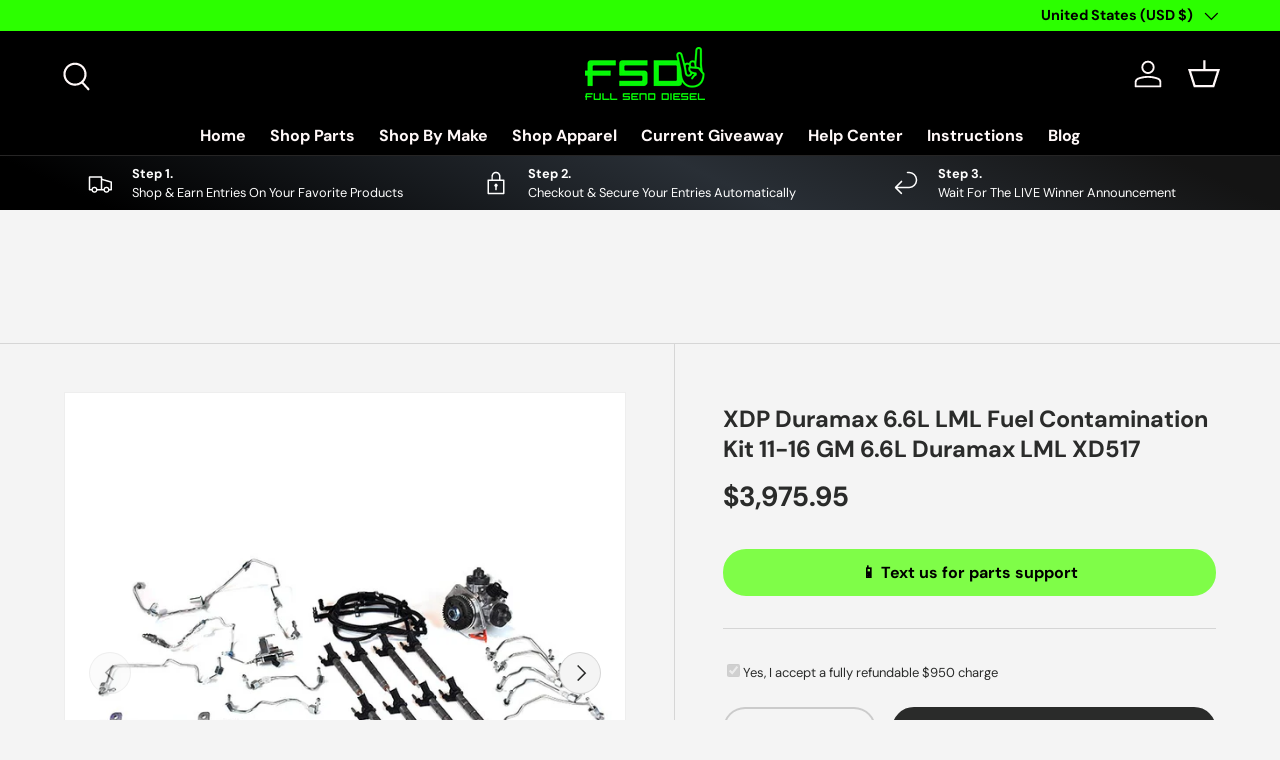

--- FILE ---
content_type: text/html; charset=utf-8
request_url: https://fullsenddiesel.com/products/xdp-duramax-6-6l-lml-fuel-contamination-kit-11-16-gm-6-6l-duramax-lml-xd517
body_size: 41282
content:















<!doctype html>
<html class="no-js" lang="en" dir="ltr">
<head><meta charset="utf-8">
<meta name="viewport" content="width=device-width,initial-scale=1">
<title>XDP Duramax 6.6L LML Fuel Contamination Kit 11-16 GM 6.6L Duramax LML  &ndash; Full Send Diesel</title><link rel="canonical" href="https://fullsenddiesel.com/products/xdp-duramax-6-6l-lml-fuel-contamination-kit-11-16-gm-6-6l-duramax-lml-xd517"><link rel="icon" href="//fullsenddiesel.com/cdn/shop/files/FSD_Neon_1.png?crop=center&height=48&v=1751382543&width=48" type="image/png">
  <link rel="apple-touch-icon" href="//fullsenddiesel.com/cdn/shop/files/FSD_Neon_1.png?crop=center&height=180&v=1751382543&width=180"><meta name="description" content="The XDP Fuel System Contamination Kit (Stock Replacement) XD517 is an all-inclusive kit that provides everything you need to get your 2011-2016 GM 6.6L Duramax LML back on the road. When the CP4 fuel injection pump fails in your Chevy/GMC, it often sends contaminants through the entire fuel system. This results in debr"><meta property="og:site_name" content="Full Send Diesel">
<meta property="og:url" content="https://fullsenddiesel.com/products/xdp-duramax-6-6l-lml-fuel-contamination-kit-11-16-gm-6-6l-duramax-lml-xd517">
<meta property="og:title" content="XDP Duramax 6.6L LML Fuel Contamination Kit 11-16 GM 6.6L Duramax LML ">
<meta property="og:type" content="product">
<meta property="og:description" content="The XDP Fuel System Contamination Kit (Stock Replacement) XD517 is an all-inclusive kit that provides everything you need to get your 2011-2016 GM 6.6L Duramax LML back on the road. When the CP4 fuel injection pump fails in your Chevy/GMC, it often sends contaminants through the entire fuel system. This results in debr"><meta property="og:image" content="http://fullsenddiesel.com/cdn/shop/files/XD517_XDP_1_web.jpg?crop=center&height=1200&v=1720643302&width=1200">
  <meta property="og:image:secure_url" content="https://fullsenddiesel.com/cdn/shop/files/XD517_XDP_1_web.jpg?crop=center&height=1200&v=1720643302&width=1200">
  <meta property="og:image:width" content="800">
  <meta property="og:image:height" content="800"><meta property="og:price:amount" content="3,975.95">
  <meta property="og:price:currency" content="USD"><meta name="twitter:card" content="summary_large_image">
<meta name="twitter:title" content="XDP Duramax 6.6L LML Fuel Contamination Kit 11-16 GM 6.6L Duramax LML ">
<meta name="twitter:description" content="The XDP Fuel System Contamination Kit (Stock Replacement) XD517 is an all-inclusive kit that provides everything you need to get your 2011-2016 GM 6.6L Duramax LML back on the road. When the CP4 fuel injection pump fails in your Chevy/GMC, it often sends contaminants through the entire fuel system. This results in debr">
<link rel="preload" href="//fullsenddiesel.com/cdn/shop/t/31/assets/main.css?v=71018471540908613911767805051" as="style">
   <link href="//fullsenddiesel.com/cdn/shop/t/31/assets/custom_css.css?v=68774283196743086321767805051" rel="stylesheet" type="text/css" media="all" />
<style data-shopify>
@font-face {
  font-family: "DM Sans";
  font-weight: 400;
  font-style: normal;
  font-display: swap;
  src: url("//fullsenddiesel.com/cdn/fonts/dm_sans/dmsans_n4.ec80bd4dd7e1a334c969c265873491ae56018d72.woff2") format("woff2"),
       url("//fullsenddiesel.com/cdn/fonts/dm_sans/dmsans_n4.87bdd914d8a61247b911147ae68e754d695c58a6.woff") format("woff");
}
@font-face {
  font-family: "DM Sans";
  font-weight: 700;
  font-style: normal;
  font-display: swap;
  src: url("//fullsenddiesel.com/cdn/fonts/dm_sans/dmsans_n7.97e21d81502002291ea1de8aefb79170c6946ce5.woff2") format("woff2"),
       url("//fullsenddiesel.com/cdn/fonts/dm_sans/dmsans_n7.af5c214f5116410ca1d53a2090665620e78e2e1b.woff") format("woff");
}
@font-face {
  font-family: "DM Sans";
  font-weight: 400;
  font-style: italic;
  font-display: swap;
  src: url("//fullsenddiesel.com/cdn/fonts/dm_sans/dmsans_i4.b8fe05e69ee95d5a53155c346957d8cbf5081c1a.woff2") format("woff2"),
       url("//fullsenddiesel.com/cdn/fonts/dm_sans/dmsans_i4.403fe28ee2ea63e142575c0aa47684d65f8c23a0.woff") format("woff");
}
@font-face {
  font-family: "DM Sans";
  font-weight: 700;
  font-style: italic;
  font-display: swap;
  src: url("//fullsenddiesel.com/cdn/fonts/dm_sans/dmsans_i7.52b57f7d7342eb7255084623d98ab83fd96e7f9b.woff2") format("woff2"),
       url("//fullsenddiesel.com/cdn/fonts/dm_sans/dmsans_i7.d5e14ef18a1d4a8ce78a4187580b4eb1759c2eda.woff") format("woff");
}
@font-face {
  font-family: "DM Sans";
  font-weight: 700;
  font-style: normal;
  font-display: swap;
  src: url("//fullsenddiesel.com/cdn/fonts/dm_sans/dmsans_n7.97e21d81502002291ea1de8aefb79170c6946ce5.woff2") format("woff2"),
       url("//fullsenddiesel.com/cdn/fonts/dm_sans/dmsans_n7.af5c214f5116410ca1d53a2090665620e78e2e1b.woff") format("woff");
}
@font-face {
  font-family: "DM Sans";
  font-weight: 700;
  font-style: normal;
  font-display: swap;
  src: url("//fullsenddiesel.com/cdn/fonts/dm_sans/dmsans_n7.97e21d81502002291ea1de8aefb79170c6946ce5.woff2") format("woff2"),
       url("//fullsenddiesel.com/cdn/fonts/dm_sans/dmsans_n7.af5c214f5116410ca1d53a2090665620e78e2e1b.woff") format("woff");
}
:root {
      --bg-color: 244 244 244 / 1.0;
      --bg-color-og: 244 244 244 / 1.0;
      --heading-color: 42 43 42;
      --text-color: 42 43 42;
      --text-color-og: 42 43 42;
      --scrollbar-color: 42 43 42;
      --link-color: 42 43 42;
      --link-color-og: 42 43 42;
      --star-color: 255 159 28;--swatch-border-color-default: 204 204 204;
        --swatch-border-color-active: 143 144 143;
        --swatch-card-size: 20px;
        --swatch-variant-picker-size: 64px;--color-scheme-1-bg: 255 255 255 / 1.0;
      --color-scheme-1-grad: linear-gradient(180deg, rgba(244, 244, 244, 1), rgba(244, 244, 244, 1) 100%);
      --color-scheme-1-heading: 42 43 42;
      --color-scheme-1-text: 42 43 42;
      --color-scheme-1-btn-bg: 34 194 0;
      --color-scheme-1-btn-text: 255 255 255;
      --color-scheme-1-btn-bg-hover: 72 215 41;--color-scheme-2-bg: 0 0 0 / 1.0;
      --color-scheme-2-grad: linear-gradient(25deg, rgba(0, 0, 0, 1) 8%, rgba(41, 47, 54, 1) 56%, rgba(20, 20, 20, 1) 92%);
      --color-scheme-2-heading: 44 255 0;
      --color-scheme-2-text: 255 255 255;
      --color-scheme-2-btn-bg: 44 255 0;
      --color-scheme-2-btn-text: 255 255 255;
      --color-scheme-2-btn-bg-hover: 89 255 53;--color-scheme-3-bg: 44 255 0 / 1.0;
      --color-scheme-3-grad: linear-gradient(35deg, rgba(1, 255, 0, 1) 8%, rgba(30, 198, 45, 1) 32%, rgba(28, 28, 28, 0.88) 92%);
      --color-scheme-3-heading: 255 255 255;
      --color-scheme-3-text: 255 255 255;
      --color-scheme-3-btn-bg: 42 43 42;
      --color-scheme-3-btn-text: 255 255 255;
      --color-scheme-3-btn-bg-hover: 82 83 82;

      --drawer-bg-color: 255 255 255 / 1.0;
      --drawer-text-color: 42 43 42;

      --panel-bg-color: 244 244 244 / 1.0;
      --panel-heading-color: 42 43 42;
      --panel-text-color: 42 43 42;

      --in-stock-text-color: 44 126 63;
      --low-stock-text-color: 210 134 26;
      --very-low-stock-text-color: 180 12 28;
      --no-stock-text-color: 119 119 119;
      --no-stock-backordered-text-color: 119 119 119;

      --error-bg-color: 252 237 238;
      --error-text-color: 180 12 28;
      --success-bg-color: 232 246 234;
      --success-text-color: 44 126 63;
      --info-bg-color: 228 237 250;
      --info-text-color: 26 102 210;

      --heading-font-family: "DM Sans", sans-serif;
      --heading-font-style: normal;
      --heading-font-weight: 700;
      --heading-scale-start: 4;

      --navigation-font-family: "DM Sans", sans-serif;
      --navigation-font-style: normal;
      --navigation-font-weight: 700;--heading-text-transform: none;
--subheading-text-transform: none;
      --body-font-family: "DM Sans", sans-serif;
      --body-font-style: normal;
      --body-font-weight: 400;
      --body-font-size: 16;

      --section-gap: 48;
      --heading-gap: calc(8 * var(--space-unit));--grid-column-gap: 20px;--btn-bg-color: 42 43 42;
      --btn-bg-hover-color: 82 83 82;
      --btn-text-color: 255 255 255;
      --btn-bg-color-og: 42 43 42;
      --btn-text-color-og: 255 255 255;
      --btn-alt-bg-color: 255 255 255;
      --btn-alt-bg-alpha: 1.0;
      --btn-alt-text-color: 42 43 42;
      --btn-border-width: 2px;
      --btn-padding-y: 12px;

      
      --btn-border-radius: 28px;
      

      --btn-lg-border-radius: 50%;
      --btn-icon-border-radius: 50%;
      --input-with-btn-inner-radius: var(--btn-border-radius);

      --input-bg-color: 244 244 244 / 1.0;
      --input-text-color: 42 43 42;
      --input-border-width: 2px;
      --input-border-radius: 26px;
      --textarea-border-radius: 12px;
      --input-border-radius: 28px;
      --input-lg-border-radius: 34px;
      --input-bg-color-diff-3: #ececec;
      --input-bg-color-diff-6: #e5e5e5;

      --modal-border-radius: 16px;
      --modal-overlay-color: 0 0 0;
      --modal-overlay-opacity: 0.4;
      --drawer-border-radius: 16px;
      --overlay-border-radius: 14px;

      --custom-label-bg-color: 13 44 84;
      --custom-label-text-color: 255 255 255;--sold-out-label-bg-color: 42 43 42;
      --sold-out-label-text-color: 255 255 255;--preorder-label-bg-color: 0 166 237;
      --preorder-label-text-color: 255 255 255;

      --collection-label-color: 0 126 18;

      --page-width: 1260px;
      --gutter-sm: 20px;
      --gutter-md: 32px;
      --gutter-lg: 64px;

      --payment-terms-bg-color: #f4f4f4;

      --coll-card-bg-color: #F9F9F9;
      --coll-card-border-color: #f2f2f2;

      --card-highlight-bg-color: #F9F9F9;
      --card-highlight-text-color: 85 85 85;
      --card-highlight-border-color: #E1E1E1;--blend-bg-color: #f4f4f4;
        
          --aos-animate-duration: 0.6s;
        

        
          --aos-min-width: 0;
        
      

      --reading-width: 48em;
    }

    @media (max-width: 769px) {
      :root {
        --reading-width: 36em;
      }
    }
  </style><link rel="stylesheet" href="//fullsenddiesel.com/cdn/shop/t/31/assets/main.css?v=71018471540908613911767805051">
  <script src="//fullsenddiesel.com/cdn/shop/t/31/assets/main.js?v=76476094356780495751767805051" defer="defer"></script><link rel="preload" href="//fullsenddiesel.com/cdn/fonts/dm_sans/dmsans_n4.ec80bd4dd7e1a334c969c265873491ae56018d72.woff2" as="font" type="font/woff2" crossorigin fetchpriority="high"><link rel="preload" href="//fullsenddiesel.com/cdn/fonts/dm_sans/dmsans_n7.97e21d81502002291ea1de8aefb79170c6946ce5.woff2" as="font" type="font/woff2" crossorigin fetchpriority="high">
  <script>window.performance && window.performance.mark && window.performance.mark('shopify.content_for_header.start');</script><meta name="google-site-verification" content="AXDeXOxn18lOxLtCW8rw04oF3AGdCTKiC8z-T-hN7qw">
<meta id="shopify-digital-wallet" name="shopify-digital-wallet" content="/60648554631/digital_wallets/dialog">
<meta name="shopify-checkout-api-token" content="463664b5763910ba56a31d4d8adea014">
<meta id="in-context-paypal-metadata" data-shop-id="60648554631" data-venmo-supported="true" data-environment="production" data-locale="en_US" data-paypal-v4="true" data-currency="USD">
<link rel="alternate" type="application/json+oembed" href="https://fullsenddiesel.com/products/xdp-duramax-6-6l-lml-fuel-contamination-kit-11-16-gm-6-6l-duramax-lml-xd517.oembed">
<script async="async" src="/checkouts/internal/preloads.js?locale=en-US"></script>
<link rel="preconnect" href="https://shop.app" crossorigin="anonymous">
<script async="async" src="https://shop.app/checkouts/internal/preloads.js?locale=en-US&shop_id=60648554631" crossorigin="anonymous"></script>
<script id="apple-pay-shop-capabilities" type="application/json">{"shopId":60648554631,"countryCode":"US","currencyCode":"USD","merchantCapabilities":["supports3DS"],"merchantId":"gid:\/\/shopify\/Shop\/60648554631","merchantName":"Full Send Diesel","requiredBillingContactFields":["postalAddress","email","phone"],"requiredShippingContactFields":["postalAddress","email","phone"],"shippingType":"shipping","supportedNetworks":["visa","masterCard","amex","discover","elo","jcb"],"total":{"type":"pending","label":"Full Send Diesel","amount":"1.00"},"shopifyPaymentsEnabled":true,"supportsSubscriptions":true}</script>
<script id="shopify-features" type="application/json">{"accessToken":"463664b5763910ba56a31d4d8adea014","betas":["rich-media-storefront-analytics"],"domain":"fullsenddiesel.com","predictiveSearch":true,"shopId":60648554631,"locale":"en"}</script>
<script>var Shopify = Shopify || {};
Shopify.shop = "full-send-diesel-parts.myshopify.com";
Shopify.locale = "en";
Shopify.currency = {"active":"USD","rate":"1.0"};
Shopify.country = "US";
Shopify.theme = {"name":"FSD24 - Parts Site - Launch","id":145931141255,"schema_name":"Enterprise","schema_version":"1.6.2","theme_store_id":null,"role":"main"};
Shopify.theme.handle = "null";
Shopify.theme.style = {"id":null,"handle":null};
Shopify.cdnHost = "fullsenddiesel.com/cdn";
Shopify.routes = Shopify.routes || {};
Shopify.routes.root = "/";</script>
<script type="module">!function(o){(o.Shopify=o.Shopify||{}).modules=!0}(window);</script>
<script>!function(o){function n(){var o=[];function n(){o.push(Array.prototype.slice.apply(arguments))}return n.q=o,n}var t=o.Shopify=o.Shopify||{};t.loadFeatures=n(),t.autoloadFeatures=n()}(window);</script>
<script>
  window.ShopifyPay = window.ShopifyPay || {};
  window.ShopifyPay.apiHost = "shop.app\/pay";
  window.ShopifyPay.redirectState = null;
</script>
<script id="shop-js-analytics" type="application/json">{"pageType":"product"}</script>
<script defer="defer" async type="module" src="//fullsenddiesel.com/cdn/shopifycloud/shop-js/modules/v2/client.init-shop-cart-sync_C5BV16lS.en.esm.js"></script>
<script defer="defer" async type="module" src="//fullsenddiesel.com/cdn/shopifycloud/shop-js/modules/v2/chunk.common_CygWptCX.esm.js"></script>
<script type="module">
  await import("//fullsenddiesel.com/cdn/shopifycloud/shop-js/modules/v2/client.init-shop-cart-sync_C5BV16lS.en.esm.js");
await import("//fullsenddiesel.com/cdn/shopifycloud/shop-js/modules/v2/chunk.common_CygWptCX.esm.js");

  window.Shopify.SignInWithShop?.initShopCartSync?.({"fedCMEnabled":true,"windoidEnabled":true});

</script>
<script defer="defer" async type="module" src="//fullsenddiesel.com/cdn/shopifycloud/shop-js/modules/v2/client.payment-terms_CZxnsJam.en.esm.js"></script>
<script defer="defer" async type="module" src="//fullsenddiesel.com/cdn/shopifycloud/shop-js/modules/v2/chunk.common_CygWptCX.esm.js"></script>
<script defer="defer" async type="module" src="//fullsenddiesel.com/cdn/shopifycloud/shop-js/modules/v2/chunk.modal_D71HUcav.esm.js"></script>
<script type="module">
  await import("//fullsenddiesel.com/cdn/shopifycloud/shop-js/modules/v2/client.payment-terms_CZxnsJam.en.esm.js");
await import("//fullsenddiesel.com/cdn/shopifycloud/shop-js/modules/v2/chunk.common_CygWptCX.esm.js");
await import("//fullsenddiesel.com/cdn/shopifycloud/shop-js/modules/v2/chunk.modal_D71HUcav.esm.js");

  
</script>
<script>
  window.Shopify = window.Shopify || {};
  if (!window.Shopify.featureAssets) window.Shopify.featureAssets = {};
  window.Shopify.featureAssets['shop-js'] = {"shop-cart-sync":["modules/v2/client.shop-cart-sync_ZFArdW7E.en.esm.js","modules/v2/chunk.common_CygWptCX.esm.js"],"init-fed-cm":["modules/v2/client.init-fed-cm_CmiC4vf6.en.esm.js","modules/v2/chunk.common_CygWptCX.esm.js"],"shop-button":["modules/v2/client.shop-button_tlx5R9nI.en.esm.js","modules/v2/chunk.common_CygWptCX.esm.js"],"shop-cash-offers":["modules/v2/client.shop-cash-offers_DOA2yAJr.en.esm.js","modules/v2/chunk.common_CygWptCX.esm.js","modules/v2/chunk.modal_D71HUcav.esm.js"],"init-windoid":["modules/v2/client.init-windoid_sURxWdc1.en.esm.js","modules/v2/chunk.common_CygWptCX.esm.js"],"shop-toast-manager":["modules/v2/client.shop-toast-manager_ClPi3nE9.en.esm.js","modules/v2/chunk.common_CygWptCX.esm.js"],"init-shop-email-lookup-coordinator":["modules/v2/client.init-shop-email-lookup-coordinator_B8hsDcYM.en.esm.js","modules/v2/chunk.common_CygWptCX.esm.js"],"init-shop-cart-sync":["modules/v2/client.init-shop-cart-sync_C5BV16lS.en.esm.js","modules/v2/chunk.common_CygWptCX.esm.js"],"avatar":["modules/v2/client.avatar_BTnouDA3.en.esm.js"],"pay-button":["modules/v2/client.pay-button_FdsNuTd3.en.esm.js","modules/v2/chunk.common_CygWptCX.esm.js"],"init-customer-accounts":["modules/v2/client.init-customer-accounts_DxDtT_ad.en.esm.js","modules/v2/client.shop-login-button_C5VAVYt1.en.esm.js","modules/v2/chunk.common_CygWptCX.esm.js","modules/v2/chunk.modal_D71HUcav.esm.js"],"init-shop-for-new-customer-accounts":["modules/v2/client.init-shop-for-new-customer-accounts_ChsxoAhi.en.esm.js","modules/v2/client.shop-login-button_C5VAVYt1.en.esm.js","modules/v2/chunk.common_CygWptCX.esm.js","modules/v2/chunk.modal_D71HUcav.esm.js"],"shop-login-button":["modules/v2/client.shop-login-button_C5VAVYt1.en.esm.js","modules/v2/chunk.common_CygWptCX.esm.js","modules/v2/chunk.modal_D71HUcav.esm.js"],"init-customer-accounts-sign-up":["modules/v2/client.init-customer-accounts-sign-up_CPSyQ0Tj.en.esm.js","modules/v2/client.shop-login-button_C5VAVYt1.en.esm.js","modules/v2/chunk.common_CygWptCX.esm.js","modules/v2/chunk.modal_D71HUcav.esm.js"],"shop-follow-button":["modules/v2/client.shop-follow-button_Cva4Ekp9.en.esm.js","modules/v2/chunk.common_CygWptCX.esm.js","modules/v2/chunk.modal_D71HUcav.esm.js"],"checkout-modal":["modules/v2/client.checkout-modal_BPM8l0SH.en.esm.js","modules/v2/chunk.common_CygWptCX.esm.js","modules/v2/chunk.modal_D71HUcav.esm.js"],"lead-capture":["modules/v2/client.lead-capture_Bi8yE_yS.en.esm.js","modules/v2/chunk.common_CygWptCX.esm.js","modules/v2/chunk.modal_D71HUcav.esm.js"],"shop-login":["modules/v2/client.shop-login_D6lNrXab.en.esm.js","modules/v2/chunk.common_CygWptCX.esm.js","modules/v2/chunk.modal_D71HUcav.esm.js"],"payment-terms":["modules/v2/client.payment-terms_CZxnsJam.en.esm.js","modules/v2/chunk.common_CygWptCX.esm.js","modules/v2/chunk.modal_D71HUcav.esm.js"]};
</script>
<script>(function() {
  var isLoaded = false;
  function asyncLoad() {
    if (isLoaded) return;
    isLoaded = true;
    var urls = ["https:\/\/loox.io\/widget\/o8EjnRAwln\/loox.1744900586362.js?shop=full-send-diesel-parts.myshopify.com"];
    for (var i = 0; i < urls.length; i++) {
      var s = document.createElement('script');
      s.type = 'text/javascript';
      s.async = true;
      s.src = urls[i];
      var x = document.getElementsByTagName('script')[0];
      x.parentNode.insertBefore(s, x);
    }
  };
  if(window.attachEvent) {
    window.attachEvent('onload', asyncLoad);
  } else {
    window.addEventListener('load', asyncLoad, false);
  }
})();</script>
<script id="__st">var __st={"a":60648554631,"offset":-18000,"reqid":"38d39d95-c2e3-4337-a786-46506251ab51-1768811396","pageurl":"fullsenddiesel.com\/products\/xdp-duramax-6-6l-lml-fuel-contamination-kit-11-16-gm-6-6l-duramax-lml-xd517","u":"f8c42f36a048","p":"product","rtyp":"product","rid":7824828760199};</script>
<script>window.ShopifyPaypalV4VisibilityTracking = true;</script>
<script id="captcha-bootstrap">!function(){'use strict';const t='contact',e='account',n='new_comment',o=[[t,t],['blogs',n],['comments',n],[t,'customer']],c=[[e,'customer_login'],[e,'guest_login'],[e,'recover_customer_password'],[e,'create_customer']],r=t=>t.map((([t,e])=>`form[action*='/${t}']:not([data-nocaptcha='true']) input[name='form_type'][value='${e}']`)).join(','),a=t=>()=>t?[...document.querySelectorAll(t)].map((t=>t.form)):[];function s(){const t=[...o],e=r(t);return a(e)}const i='password',u='form_key',d=['recaptcha-v3-token','g-recaptcha-response','h-captcha-response',i],f=()=>{try{return window.sessionStorage}catch{return}},m='__shopify_v',_=t=>t.elements[u];function p(t,e,n=!1){try{const o=window.sessionStorage,c=JSON.parse(o.getItem(e)),{data:r}=function(t){const{data:e,action:n}=t;return t[m]||n?{data:e,action:n}:{data:t,action:n}}(c);for(const[e,n]of Object.entries(r))t.elements[e]&&(t.elements[e].value=n);n&&o.removeItem(e)}catch(o){console.error('form repopulation failed',{error:o})}}const l='form_type',E='cptcha';function T(t){t.dataset[E]=!0}const w=window,h=w.document,L='Shopify',v='ce_forms',y='captcha';let A=!1;((t,e)=>{const n=(g='f06e6c50-85a8-45c8-87d0-21a2b65856fe',I='https://cdn.shopify.com/shopifycloud/storefront-forms-hcaptcha/ce_storefront_forms_captcha_hcaptcha.v1.5.2.iife.js',D={infoText:'Protected by hCaptcha',privacyText:'Privacy',termsText:'Terms'},(t,e,n)=>{const o=w[L][v],c=o.bindForm;if(c)return c(t,g,e,D).then(n);var r;o.q.push([[t,g,e,D],n]),r=I,A||(h.body.append(Object.assign(h.createElement('script'),{id:'captcha-provider',async:!0,src:r})),A=!0)});var g,I,D;w[L]=w[L]||{},w[L][v]=w[L][v]||{},w[L][v].q=[],w[L][y]=w[L][y]||{},w[L][y].protect=function(t,e){n(t,void 0,e),T(t)},Object.freeze(w[L][y]),function(t,e,n,w,h,L){const[v,y,A,g]=function(t,e,n){const i=e?o:[],u=t?c:[],d=[...i,...u],f=r(d),m=r(i),_=r(d.filter((([t,e])=>n.includes(e))));return[a(f),a(m),a(_),s()]}(w,h,L),I=t=>{const e=t.target;return e instanceof HTMLFormElement?e:e&&e.form},D=t=>v().includes(t);t.addEventListener('submit',(t=>{const e=I(t);if(!e)return;const n=D(e)&&!e.dataset.hcaptchaBound&&!e.dataset.recaptchaBound,o=_(e),c=g().includes(e)&&(!o||!o.value);(n||c)&&t.preventDefault(),c&&!n&&(function(t){try{if(!f())return;!function(t){const e=f();if(!e)return;const n=_(t);if(!n)return;const o=n.value;o&&e.removeItem(o)}(t);const e=Array.from(Array(32),(()=>Math.random().toString(36)[2])).join('');!function(t,e){_(t)||t.append(Object.assign(document.createElement('input'),{type:'hidden',name:u})),t.elements[u].value=e}(t,e),function(t,e){const n=f();if(!n)return;const o=[...t.querySelectorAll(`input[type='${i}']`)].map((({name:t})=>t)),c=[...d,...o],r={};for(const[a,s]of new FormData(t).entries())c.includes(a)||(r[a]=s);n.setItem(e,JSON.stringify({[m]:1,action:t.action,data:r}))}(t,e)}catch(e){console.error('failed to persist form',e)}}(e),e.submit())}));const S=(t,e)=>{t&&!t.dataset[E]&&(n(t,e.some((e=>e===t))),T(t))};for(const o of['focusin','change'])t.addEventListener(o,(t=>{const e=I(t);D(e)&&S(e,y())}));const B=e.get('form_key'),M=e.get(l),P=B&&M;t.addEventListener('DOMContentLoaded',(()=>{const t=y();if(P)for(const e of t)e.elements[l].value===M&&p(e,B);[...new Set([...A(),...v().filter((t=>'true'===t.dataset.shopifyCaptcha))])].forEach((e=>S(e,t)))}))}(h,new URLSearchParams(w.location.search),n,t,e,['guest_login'])})(!0,!0)}();</script>
<script integrity="sha256-4kQ18oKyAcykRKYeNunJcIwy7WH5gtpwJnB7kiuLZ1E=" data-source-attribution="shopify.loadfeatures" defer="defer" src="//fullsenddiesel.com/cdn/shopifycloud/storefront/assets/storefront/load_feature-a0a9edcb.js" crossorigin="anonymous"></script>
<script crossorigin="anonymous" defer="defer" src="//fullsenddiesel.com/cdn/shopifycloud/storefront/assets/shopify_pay/storefront-65b4c6d7.js?v=20250812"></script>
<script data-source-attribution="shopify.dynamic_checkout.dynamic.init">var Shopify=Shopify||{};Shopify.PaymentButton=Shopify.PaymentButton||{isStorefrontPortableWallets:!0,init:function(){window.Shopify.PaymentButton.init=function(){};var t=document.createElement("script");t.src="https://fullsenddiesel.com/cdn/shopifycloud/portable-wallets/latest/portable-wallets.en.js",t.type="module",document.head.appendChild(t)}};
</script>
<script data-source-attribution="shopify.dynamic_checkout.buyer_consent">
  function portableWalletsHideBuyerConsent(e){var t=document.getElementById("shopify-buyer-consent"),n=document.getElementById("shopify-subscription-policy-button");t&&n&&(t.classList.add("hidden"),t.setAttribute("aria-hidden","true"),n.removeEventListener("click",e))}function portableWalletsShowBuyerConsent(e){var t=document.getElementById("shopify-buyer-consent"),n=document.getElementById("shopify-subscription-policy-button");t&&n&&(t.classList.remove("hidden"),t.removeAttribute("aria-hidden"),n.addEventListener("click",e))}window.Shopify?.PaymentButton&&(window.Shopify.PaymentButton.hideBuyerConsent=portableWalletsHideBuyerConsent,window.Shopify.PaymentButton.showBuyerConsent=portableWalletsShowBuyerConsent);
</script>
<script data-source-attribution="shopify.dynamic_checkout.cart.bootstrap">document.addEventListener("DOMContentLoaded",(function(){function t(){return document.querySelector("shopify-accelerated-checkout-cart, shopify-accelerated-checkout")}if(t())Shopify.PaymentButton.init();else{new MutationObserver((function(e,n){t()&&(Shopify.PaymentButton.init(),n.disconnect())})).observe(document.body,{childList:!0,subtree:!0})}}));
</script>
<link id="shopify-accelerated-checkout-styles" rel="stylesheet" media="screen" href="https://fullsenddiesel.com/cdn/shopifycloud/portable-wallets/latest/accelerated-checkout-backwards-compat.css" crossorigin="anonymous">
<style id="shopify-accelerated-checkout-cart">
        #shopify-buyer-consent {
  margin-top: 1em;
  display: inline-block;
  width: 100%;
}

#shopify-buyer-consent.hidden {
  display: none;
}

#shopify-subscription-policy-button {
  background: none;
  border: none;
  padding: 0;
  text-decoration: underline;
  font-size: inherit;
  cursor: pointer;
}

#shopify-subscription-policy-button::before {
  box-shadow: none;
}

      </style>
<script id="sections-script" data-sections="header,footer" defer="defer" src="//fullsenddiesel.com/cdn/shop/t/31/compiled_assets/scripts.js?v=1569"></script>
<script>window.performance && window.performance.mark && window.performance.mark('shopify.content_for_header.end');</script>
  <!-- "snippets/shogun-products.liquid" was not rendered, the associated app was uninstalled -->


    <script src="//fullsenddiesel.com/cdn/shop/t/31/assets/animate-on-scroll.js?v=15249566486942820451767805051" defer="defer"></script>
    <link rel="stylesheet" href="//fullsenddiesel.com/cdn/shop/t/31/assets/animate-on-scroll.css?v=116194678796051782541767805051">
  

  <script>document.documentElement.className = document.documentElement.className.replace('no-js', 'js');</script><!-- CC Custom Head Start --><!-- CC Custom Head End --><!-- "snippets/shogun-head.liquid" was not rendered, the associated app was uninstalled -->
<!-- BEGIN app block: shopify://apps/eg-auto-add-to-cart/blocks/app-embed/0f7d4f74-1e89-4820-aec4-6564d7e535d2 -->










  
    <script
      async
      type="text/javascript"
      src="https://cdn.506.io/eg/script.js?shop=full-send-diesel-parts.myshopify.com&v=7"
    ></script>
  



  <meta id="easygift-shop" itemid="c2hvcF8kXzE3Njg4MTEzOTY=" content="{&quot;isInstalled&quot;:true,&quot;installedOn&quot;:&quot;2024-06-27T09:23:46.029Z&quot;,&quot;appVersion&quot;:&quot;3.0&quot;,&quot;subscriptionName&quot;:&quot;Unlimited&quot;,&quot;cartAnalytics&quot;:true,&quot;freeTrialEndsOn&quot;:null,&quot;settings&quot;:{&quot;reminderBannerStyle&quot;:{&quot;position&quot;:{&quot;horizontal&quot;:&quot;right&quot;,&quot;vertical&quot;:&quot;bottom&quot;},&quot;closingMode&quot;:&quot;doNotAutoClose&quot;,&quot;cssStyles&quot;:&quot;&quot;,&quot;displayAfter&quot;:5,&quot;headerText&quot;:&quot;&quot;,&quot;imageUrl&quot;:null,&quot;primaryColor&quot;:&quot;#000000&quot;,&quot;reshowBannerAfter&quot;:&quot;everyNewSession&quot;,&quot;selfcloseAfter&quot;:5,&quot;showImage&quot;:false,&quot;subHeaderText&quot;:&quot;&quot;},&quot;addedItemIdentifier&quot;:&quot;_Gifted&quot;,&quot;ignoreOtherAppLineItems&quot;:null,&quot;customVariantsInfoLifetimeMins&quot;:1440,&quot;redirectPath&quot;:null,&quot;ignoreNonStandardCartRequests&quot;:false,&quot;bannerStyle&quot;:{&quot;position&quot;:{&quot;horizontal&quot;:&quot;right&quot;,&quot;vertical&quot;:&quot;bottom&quot;},&quot;cssStyles&quot;:null,&quot;primaryColor&quot;:&quot;#000000&quot;},&quot;themePresetId&quot;:null,&quot;notificationStyle&quot;:{&quot;position&quot;:{&quot;horizontal&quot;:null,&quot;vertical&quot;:null},&quot;cssStyles&quot;:null,&quot;duration&quot;:null,&quot;hasCustomizations&quot;:false,&quot;primaryColor&quot;:null},&quot;fetchCartData&quot;:false,&quot;useLocalStorage&quot;:{&quot;enabled&quot;:false,&quot;expiryMinutes&quot;:null},&quot;popupStyle&quot;:{&quot;addButtonText&quot;:null,&quot;cssStyles&quot;:null,&quot;dismissButtonText&quot;:null,&quot;hasCustomizations&quot;:false,&quot;imageUrl&quot;:null,&quot;outOfStockButtonText&quot;:null,&quot;primaryColor&quot;:null,&quot;secondaryColor&quot;:null,&quot;showProductLink&quot;:false,&quot;subscriptionLabel&quot;:&quot;Subscription Plan&quot;},&quot;refreshAfterBannerClick&quot;:false,&quot;disableReapplyRules&quot;:false,&quot;disableReloadOnFailedAddition&quot;:false,&quot;autoReloadCartPage&quot;:false,&quot;ajaxRedirectPath&quot;:null,&quot;allowSimultaneousRequests&quot;:false,&quot;applyRulesOnCheckout&quot;:false,&quot;enableCartCtrlOverrides&quot;:true,&quot;scriptSettings&quot;:{&quot;branding&quot;:{&quot;show&quot;:false,&quot;removalRequestSent&quot;:null},&quot;productPageRedirection&quot;:{&quot;enabled&quot;:false,&quot;products&quot;:[],&quot;redirectionURL&quot;:&quot;\/&quot;},&quot;debugging&quot;:{&quot;enabled&quot;:false,&quot;enabledOn&quot;:null,&quot;stringifyObj&quot;:false},&quot;customCSS&quot;:null,&quot;delayUpdates&quot;:2000,&quot;decodePayload&quot;:false,&quot;hideAlertsOnFrontend&quot;:false,&quot;removeEGPropertyFromSplitActionLineItems&quot;:false,&quot;fetchProductInfoFromSavedDomain&quot;:false,&quot;enableBuyNowInterceptions&quot;:false,&quot;removeProductsAddedFromExpiredRules&quot;:false,&quot;useFinalPrice&quot;:false,&quot;hideGiftedPropertyText&quot;:false,&quot;fetchCartDataBeforeRequest&quot;:false}},&quot;translations&quot;:null,&quot;defaultLocale&quot;:&quot;en&quot;,&quot;shopDomain&quot;:&quot;fullsenddiesel.com&quot;}">


<script defer>
  (async function() {
    try {

      const blockVersion = "v3"
      if (blockVersion != "v3") {
        return
      }

      let metaErrorFlag = false;
      if (metaErrorFlag) {
        return
      }

      // Parse metafields as JSON
      const metafields = {"easygift-rule-667d412e710df87971dfe3d9":{"schedule":{"enabled":false,"starts":null,"ends":null},"trigger":{"productTags":{"targets":[],"collectionInfo":null,"sellingPlan":null},"type":"collection","minCartValue":null,"hasUpperCartValue":false,"upperCartValue":null,"products":[],"collections":[{"name":"Core Charge 275","id":287798263943,"gid":"gid:\/\/shopify\/Collection\/287798263943","handle":"core-charge-275","_id":"667dbabdf9761552d6131efc"}],"condition":null,"conditionMin":null,"conditionMax":null,"collectionSellingPlanType":null},"action":{"notification":{"enabled":false,"headerText":null,"subHeaderText":null,"showImage":false,"imageUrl":""},"discount":{"easygiftAppDiscount":false,"type":null,"id":null,"title":null,"createdByEasyGift":false,"code":null,"issue":null,"discountType":null,"value":null},"popupOptions":{"showVariantsSeparately":false,"headline":null,"subHeadline":null,"showItemsPrice":false,"popupDismissable":false,"subscriptionLabel":"Subscription Plan","imageUrl":null,"persistPopup":false,"rewardQuantity":1,"showDiscountedPrice":false,"hideOOSItems":false},"banner":{"redirectLink":null,"enabled":false,"headerText":null,"subHeaderText":null,"showImage":false,"imageUrl":null,"displayAfter":"5","closingMode":"doNotAutoClose","selfcloseAfter":"5","reshowBannerAfter":"everyNewSession"},"type":"addAutomatically","products":[{"name":"Core Charge - $275","variantId":"41706922279047","variantGid":"gid:\/\/shopify\/ProductVariant\/41706922279047","productGid":"gid:\/\/shopify\/Product\/7824825811079","quantity":1,"handle":"core-charge","price":"275.00"}],"limit":15,"preventProductRemoval":true,"addAvailableProducts":false},"targeting":{"link":{"destination":null,"data":null,"cookieLifetime":14},"additionalCriteria":{"geo":{"include":[],"exclude":[]},"hasOrderCountMax":false,"orderCountMax":null,"hasTotalSpentMax":null,"totalSpentMax":null,"type":null,"customerTags":[],"customerTagsExcluded":[],"customerId":[],"orderCount":null,"totalSpent":null},"type":"all"},"settings":{"worksInReverse":true,"runsOncePerSession":false,"preventAddedItemPurchase":false,"showReminderBanner":false},"translations":null,"_id":"667d412e710df87971dfe3d9","name":"Core Charge 275","store":"667d2f9d2cd0b2013ab1445f","shop":"full-send-diesel-parts","active":true,"createdAt":"2024-06-27T10:38:38.983Z","updatedAt":"2024-06-27T19:17:17.931Z","__v":0},"easygift-rule-667dbad5f9761552d613af21":{"schedule":{"enabled":false,"starts":null,"ends":null},"trigger":{"productTags":{"targets":[],"collectionInfo":null,"sellingPlan":null},"type":"collection","minCartValue":null,"hasUpperCartValue":false,"upperCartValue":null,"products":[],"collections":[{"name":"Core Charge 700","id":287688228999,"gid":"gid:\/\/shopify\/Collection\/287688228999","handle":"core-charge-700","_id":"667dbb0975798499e1ae6b11"}],"condition":null,"conditionMin":null,"conditionMax":null,"collectionSellingPlanType":null},"action":{"notification":{"enabled":false,"headerText":null,"subHeaderText":null,"showImage":false,"imageUrl":""},"discount":{"easygiftAppDiscount":false,"type":null,"id":null,"title":null,"createdByEasyGift":false,"code":null,"issue":null,"discountType":null,"value":null},"popupOptions":{"showVariantsSeparately":false,"headline":null,"subHeadline":null,"showItemsPrice":false,"popupDismissable":false,"subscriptionLabel":"Subscription Plan","imageUrl":null,"persistPopup":false,"rewardQuantity":1,"showDiscountedPrice":false,"hideOOSItems":false},"banner":{"redirectLink":null,"enabled":false,"headerText":null,"subHeaderText":null,"showImage":false,"imageUrl":null,"displayAfter":"5","closingMode":"doNotAutoClose","selfcloseAfter":"5","reshowBannerAfter":"everyNewSession"},"type":"addAutomatically","products":[{"name":"Core Charge - $700","variantId":"41706917625991","variantGid":"gid:\/\/shopify\/ProductVariant\/41706917625991","productGid":"gid:\/\/shopify\/Product\/7824825811079","quantity":1,"handle":"core-charge","price":"700.00"}],"limit":15,"preventProductRemoval":true,"addAvailableProducts":false},"targeting":{"link":{"destination":null,"data":null,"cookieLifetime":14},"additionalCriteria":{"geo":{"include":[],"exclude":[]},"hasOrderCountMax":false,"orderCountMax":null,"hasTotalSpentMax":null,"totalSpentMax":null,"type":null,"customerTags":[],"customerTagsExcluded":[],"customerId":[],"orderCount":null,"totalSpent":null},"type":"all"},"settings":{"worksInReverse":true,"runsOncePerSession":false,"preventAddedItemPurchase":false,"showReminderBanner":false},"translations":null,"_id":"667dbad5f9761552d613af21","name":"Core Charge 700","store":"667d2f9d2cd0b2013ab1445f","shop":"full-send-diesel-parts","active":true,"createdAt":"2024-06-27T19:17:41.512Z","updatedAt":"2024-06-27T19:18:58.404Z","__v":0},"easygift-rule-667dbb0bcbe96e7f541b65be":{"schedule":{"enabled":false,"starts":null,"ends":null},"trigger":{"productTags":{"targets":[],"collectionInfo":null,"sellingPlan":null},"type":"collection","minCartValue":null,"hasUpperCartValue":false,"upperCartValue":null,"products":[],"collections":[{"name":"Core Charge 600","id":287688949895,"gid":"gid:\/\/shopify\/Collection\/287688949895","handle":"core-charge-600","_id":"667dbb1aec800b0f43989000"}],"condition":null,"conditionMin":null,"conditionMax":null,"collectionSellingPlanType":null},"action":{"notification":{"enabled":false,"headerText":null,"subHeaderText":null,"showImage":false,"imageUrl":""},"discount":{"easygiftAppDiscount":false,"type":null,"id":null,"title":null,"createdByEasyGift":false,"code":null,"issue":null,"discountType":null,"value":null},"popupOptions":{"showVariantsSeparately":false,"headline":null,"subHeadline":null,"showItemsPrice":false,"popupDismissable":false,"subscriptionLabel":"Subscription Plan","imageUrl":null,"persistPopup":false,"rewardQuantity":1,"showDiscountedPrice":false,"hideOOSItems":false},"banner":{"redirectLink":null,"enabled":false,"headerText":null,"subHeaderText":null,"showImage":false,"imageUrl":null,"displayAfter":"5","closingMode":"doNotAutoClose","selfcloseAfter":"5","reshowBannerAfter":"everyNewSession"},"type":"addAutomatically","products":[{"name":"Core Charge - $600","variantId":"41706917855367","variantGid":"gid:\/\/shopify\/ProductVariant\/41706917855367","productGid":"gid:\/\/shopify\/Product\/7824825811079","quantity":1,"handle":"core-charge","price":"600.00"}],"limit":15,"preventProductRemoval":true,"addAvailableProducts":false},"targeting":{"link":{"destination":null,"data":null,"cookieLifetime":14},"additionalCriteria":{"geo":{"include":[],"exclude":[]},"hasOrderCountMax":false,"orderCountMax":null,"hasTotalSpentMax":null,"totalSpentMax":null,"type":null,"customerTags":[],"customerTagsExcluded":[],"customerId":[],"orderCount":null,"totalSpent":null},"type":"all"},"settings":{"worksInReverse":true,"runsOncePerSession":false,"preventAddedItemPurchase":false,"showReminderBanner":false},"translations":null,"_id":"667dbb0bcbe96e7f541b65be","name":"Core Charge 600","store":"667d2f9d2cd0b2013ab1445f","shop":"full-send-diesel-parts","active":true,"createdAt":"2024-06-27T19:18:35.451Z","updatedAt":"2024-06-27T19:18:59.492Z","__v":0},"easygift-rule-667dbb277b869894a259fbfb":{"schedule":{"enabled":false,"starts":null,"ends":null},"trigger":{"productTags":{"targets":[],"collectionInfo":null,"sellingPlan":null},"type":"collection","minCartValue":null,"hasUpperCartValue":false,"upperCartValue":null,"products":[],"collections":[{"name":"Core Charge 500","id":287688294535,"gid":"gid:\/\/shopify\/Collection\/287688294535","handle":"core-charge-500","_id":"667dbb3aec800b0f43994bdc"}],"condition":null,"conditionMin":null,"conditionMax":null,"collectionSellingPlanType":null},"action":{"notification":{"enabled":false,"headerText":null,"subHeaderText":null,"showImage":false,"imageUrl":""},"discount":{"easygiftAppDiscount":false,"type":null,"id":null,"title":null,"createdByEasyGift":false,"code":null,"issue":null,"discountType":null,"value":null},"popupOptions":{"showVariantsSeparately":false,"headline":null,"subHeadline":null,"showItemsPrice":false,"popupDismissable":false,"subscriptionLabel":"Subscription Plan","imageUrl":null,"persistPopup":false,"rewardQuantity":1,"showDiscountedPrice":false,"hideOOSItems":false},"banner":{"redirectLink":null,"enabled":false,"headerText":null,"subHeaderText":null,"showImage":false,"imageUrl":null,"displayAfter":"5","closingMode":"doNotAutoClose","selfcloseAfter":"5","reshowBannerAfter":"everyNewSession"},"type":"addAutomatically","products":[{"name":"Core Charge - $500","variantId":"41706917953671","variantGid":"gid:\/\/shopify\/ProductVariant\/41706917953671","productGid":"gid:\/\/shopify\/Product\/7824825811079","quantity":1,"handle":"core-charge","price":"500.00"}],"limit":15,"preventProductRemoval":true,"addAvailableProducts":false},"targeting":{"link":{"destination":null,"data":null,"cookieLifetime":14},"additionalCriteria":{"geo":{"include":[],"exclude":[]},"hasOrderCountMax":false,"orderCountMax":null,"hasTotalSpentMax":null,"totalSpentMax":null,"type":null,"customerTags":[],"customerTagsExcluded":[],"customerId":[],"orderCount":null,"totalSpent":null},"type":"all"},"settings":{"worksInReverse":true,"runsOncePerSession":false,"preventAddedItemPurchase":false,"showReminderBanner":false},"translations":null,"_id":"667dbb277b869894a259fbfb","name":"Core Charge 500","store":"667d2f9d2cd0b2013ab1445f","shop":"full-send-diesel-parts","active":true,"createdAt":"2024-06-27T19:19:03.463Z","updatedAt":"2024-06-27T19:33:36.910Z","__v":0},"easygift-rule-667dbb3cb7bfac0ebddb7194":{"schedule":{"enabled":false,"starts":null,"ends":null},"trigger":{"productTags":{"targets":[],"collectionInfo":null,"sellingPlan":null},"type":"collection","minCartValue":null,"hasUpperCartValue":false,"upperCartValue":null,"products":[],"collections":[{"name":"Core Charge 400","id":287688261767,"gid":"gid:\/\/shopify\/Collection\/287688261767","handle":"core-charge-400","_id":"667dbb4d7b869894a25ad590"}],"condition":null,"conditionMin":null,"conditionMax":null,"collectionSellingPlanType":null},"action":{"notification":{"enabled":false,"headerText":null,"subHeaderText":null,"showImage":false,"imageUrl":""},"discount":{"easygiftAppDiscount":false,"type":null,"id":null,"title":null,"createdByEasyGift":false,"code":null,"issue":null,"discountType":null,"value":null},"popupOptions":{"showVariantsSeparately":false,"headline":null,"subHeadline":null,"showItemsPrice":false,"popupDismissable":false,"subscriptionLabel":"Subscription Plan","imageUrl":null,"persistPopup":false,"rewardQuantity":1,"showDiscountedPrice":false,"hideOOSItems":false},"banner":{"redirectLink":null,"enabled":false,"headerText":null,"subHeaderText":null,"showImage":false,"imageUrl":null,"displayAfter":"5","closingMode":"doNotAutoClose","selfcloseAfter":"5","reshowBannerAfter":"everyNewSession"},"type":"addAutomatically","products":[{"name":"Core Charge - $400","variantId":"41706918084743","variantGid":"gid:\/\/shopify\/ProductVariant\/41706918084743","productGid":"gid:\/\/shopify\/Product\/7824825811079","quantity":1,"handle":"core-charge","price":"400.00"}],"limit":15,"preventProductRemoval":true,"addAvailableProducts":false},"targeting":{"link":{"destination":null,"data":null,"cookieLifetime":14},"additionalCriteria":{"geo":{"include":[],"exclude":[]},"hasOrderCountMax":false,"orderCountMax":null,"hasTotalSpentMax":null,"totalSpentMax":null,"type":null,"customerTags":[],"customerTagsExcluded":[],"customerId":[],"orderCount":null,"totalSpent":null},"type":"all"},"settings":{"worksInReverse":true,"runsOncePerSession":false,"preventAddedItemPurchase":false,"showReminderBanner":false},"translations":null,"_id":"667dbb3cb7bfac0ebddb7194","name":"Core Charge 400","store":"667d2f9d2cd0b2013ab1445f","shop":"full-send-diesel-parts","active":true,"createdAt":"2024-06-27T19:19:24.270Z","updatedAt":"2024-06-27T19:33:37.519Z","__v":0},"easygift-rule-667dbb4fb7bfac0ebddbf1eb":{"schedule":{"enabled":false,"starts":null,"ends":null},"trigger":{"productTags":{"targets":[],"collectionInfo":null,"sellingPlan":null},"type":"collection","minCartValue":null,"hasUpperCartValue":false,"upperCartValue":null,"products":[],"collections":[{"name":"Core Charge 300","id":287688196231,"gid":"gid:\/\/shopify\/Collection\/287688196231","handle":"core-charge-300","_id":"667dbb5eec800b0f439a30a0"}],"condition":null,"conditionMin":null,"conditionMax":null,"collectionSellingPlanType":null},"action":{"notification":{"enabled":false,"headerText":null,"subHeaderText":null,"showImage":false,"imageUrl":""},"discount":{"easygiftAppDiscount":false,"type":null,"id":null,"title":null,"createdByEasyGift":false,"code":null,"issue":null,"discountType":null,"value":null},"popupOptions":{"showVariantsSeparately":false,"headline":null,"subHeadline":null,"showItemsPrice":false,"popupDismissable":false,"subscriptionLabel":"Subscription Plan","imageUrl":null,"persistPopup":false,"rewardQuantity":1,"showDiscountedPrice":false,"hideOOSItems":false},"banner":{"redirectLink":null,"enabled":false,"headerText":null,"subHeaderText":null,"showImage":false,"imageUrl":null,"displayAfter":"5","closingMode":"doNotAutoClose","selfcloseAfter":"5","reshowBannerAfter":"everyNewSession"},"type":"addAutomatically","products":[{"name":"Core Charge - $300","variantId":"41706918150279","variantGid":"gid:\/\/shopify\/ProductVariant\/41706918150279","productGid":"gid:\/\/shopify\/Product\/7824825811079","quantity":1,"handle":"core-charge","price":"300.00"}],"limit":15,"preventProductRemoval":true,"addAvailableProducts":false},"targeting":{"link":{"destination":null,"data":null,"cookieLifetime":14},"additionalCriteria":{"geo":{"include":[],"exclude":[]},"hasOrderCountMax":false,"orderCountMax":null,"hasTotalSpentMax":null,"totalSpentMax":null,"type":null,"customerTags":[],"customerTagsExcluded":[],"customerId":[],"orderCount":null,"totalSpent":null},"type":"all"},"settings":{"worksInReverse":true,"runsOncePerSession":false,"preventAddedItemPurchase":false,"showReminderBanner":false},"translations":null,"_id":"667dbb4fb7bfac0ebddbf1eb","name":"Core Charge 300","store":"667d2f9d2cd0b2013ab1445f","shop":"full-send-diesel-parts","active":true,"createdAt":"2024-06-27T19:19:43.791Z","updatedAt":"2024-06-27T19:33:37.952Z","__v":0},"easygift-rule-667dbb60cbe96e7f541d67b1":{"schedule":{"enabled":false,"starts":null,"ends":null},"trigger":{"productTags":{"targets":[],"collectionInfo":null,"sellingPlan":null},"type":"collection","minCartValue":null,"hasUpperCartValue":false,"upperCartValue":null,"products":[],"collections":[{"name":"Core Charge 200","id":287688818823,"gid":"gid:\/\/shopify\/Collection\/287688818823","handle":"core-charge-200","_id":"667dbb747635a526db3eee50"}],"condition":null,"conditionMin":null,"conditionMax":null,"collectionSellingPlanType":null},"action":{"notification":{"enabled":false,"headerText":null,"subHeaderText":null,"showImage":false,"imageUrl":""},"discount":{"easygiftAppDiscount":false,"type":null,"id":null,"title":null,"createdByEasyGift":false,"code":null,"issue":null,"discountType":null,"value":null},"popupOptions":{"showVariantsSeparately":false,"headline":null,"subHeadline":null,"showItemsPrice":false,"popupDismissable":false,"subscriptionLabel":"Subscription Plan","imageUrl":null,"persistPopup":false,"rewardQuantity":1,"showDiscountedPrice":false,"hideOOSItems":false},"banner":{"redirectLink":null,"enabled":false,"headerText":null,"subHeaderText":null,"showImage":false,"imageUrl":null,"displayAfter":"5","closingMode":"doNotAutoClose","selfcloseAfter":"5","reshowBannerAfter":"everyNewSession"},"type":"addAutomatically","products":[{"name":"Core Charge - $200","variantId":"41706918379655","variantGid":"gid:\/\/shopify\/ProductVariant\/41706918379655","productGid":"gid:\/\/shopify\/Product\/7824825811079","quantity":1,"handle":"core-charge","price":"200.00"}],"limit":15,"preventProductRemoval":true,"addAvailableProducts":false},"targeting":{"link":{"destination":null,"data":null,"cookieLifetime":14},"additionalCriteria":{"geo":{"include":[],"exclude":[]},"hasOrderCountMax":false,"orderCountMax":null,"hasTotalSpentMax":null,"totalSpentMax":null,"type":null,"customerTags":[],"customerTagsExcluded":[],"customerId":[],"orderCount":null,"totalSpent":null},"type":"all"},"settings":{"worksInReverse":true,"runsOncePerSession":false,"preventAddedItemPurchase":false,"showReminderBanner":false},"translations":null,"_id":"667dbb60cbe96e7f541d67b1","name":"Core Charge 200","store":"667d2f9d2cd0b2013ab1445f","shop":"full-send-diesel-parts","active":true,"createdAt":"2024-06-27T19:20:00.158Z","updatedAt":"2024-06-27T19:33:38.431Z","__v":0},"easygift-rule-667dbb77ec800b0f439ad898":{"schedule":{"enabled":false,"starts":null,"ends":null},"trigger":{"productTags":{"targets":[],"collectionInfo":null,"sellingPlan":null},"type":"collection","minCartValue":null,"hasUpperCartValue":false,"upperCartValue":null,"products":[],"collections":[{"name":"Core Charge 100","id":287688327303,"gid":"gid:\/\/shopify\/Collection\/287688327303","handle":"core-charge-100","_id":"667dbb88b7bfac0ebddd4c9d"}],"condition":null,"conditionMin":null,"conditionMax":null,"collectionSellingPlanType":null},"action":{"notification":{"enabled":false,"headerText":null,"subHeaderText":null,"showImage":false,"imageUrl":""},"discount":{"easygiftAppDiscount":false,"type":null,"id":null,"title":null,"createdByEasyGift":false,"code":null,"issue":null,"discountType":null,"value":null},"popupOptions":{"showVariantsSeparately":false,"headline":null,"subHeadline":null,"showItemsPrice":false,"popupDismissable":false,"subscriptionLabel":"Subscription Plan","imageUrl":null,"persistPopup":false,"rewardQuantity":1,"showDiscountedPrice":false,"hideOOSItems":false},"banner":{"redirectLink":null,"enabled":false,"headerText":null,"subHeaderText":null,"showImage":false,"imageUrl":null,"displayAfter":"5","closingMode":"doNotAutoClose","selfcloseAfter":"5","reshowBannerAfter":"everyNewSession"},"type":"addAutomatically","products":[{"name":"Core Charge - $100","variantId":"41706918445191","variantGid":"gid:\/\/shopify\/ProductVariant\/41706918445191","productGid":"gid:\/\/shopify\/Product\/7824825811079","quantity":1,"handle":"core-charge","price":"100.00"}],"limit":15,"preventProductRemoval":true,"addAvailableProducts":false},"targeting":{"link":{"destination":null,"data":null,"cookieLifetime":14},"additionalCriteria":{"geo":{"include":[],"exclude":[]},"hasOrderCountMax":false,"orderCountMax":null,"hasTotalSpentMax":null,"totalSpentMax":null,"type":null,"customerTags":[],"customerTagsExcluded":[],"customerId":[],"orderCount":null,"totalSpent":null},"type":"all"},"settings":{"worksInReverse":true,"runsOncePerSession":false,"preventAddedItemPurchase":false,"showReminderBanner":false},"translations":null,"_id":"667dbb77ec800b0f439ad898","name":"Core Charge 100","store":"667d2f9d2cd0b2013ab1445f","shop":"full-send-diesel-parts","active":true,"createdAt":"2024-06-27T19:20:23.959Z","updatedAt":"2024-06-27T19:33:38.898Z","__v":0},"easygift-rule-667dbb8a7b869894a25c9bd0":{"schedule":{"enabled":false,"starts":null,"ends":null},"trigger":{"productTags":{"targets":[],"collectionInfo":null,"sellingPlan":null},"type":"collection","minCartValue":null,"hasUpperCartValue":false,"upperCartValue":null,"products":[],"collections":[{"name":"Core Charge 350","id":287688360071,"gid":"gid:\/\/shopify\/Collection\/287688360071","handle":"core-charge-350","_id":"667dbb9af9761552d619007f"}],"condition":null,"conditionMin":null,"conditionMax":null,"collectionSellingPlanType":null},"action":{"notification":{"enabled":false,"headerText":null,"subHeaderText":null,"showImage":false,"imageUrl":""},"discount":{"easygiftAppDiscount":false,"type":null,"id":null,"title":null,"createdByEasyGift":false,"code":null,"issue":null,"discountType":null,"value":null},"popupOptions":{"showVariantsSeparately":false,"headline":null,"subHeadline":null,"showItemsPrice":false,"popupDismissable":false,"subscriptionLabel":"Subscription Plan","imageUrl":null,"persistPopup":false,"rewardQuantity":1,"showDiscountedPrice":false,"hideOOSItems":false},"banner":{"redirectLink":null,"enabled":false,"headerText":null,"subHeaderText":null,"showImage":false,"imageUrl":null,"displayAfter":"5","closingMode":"doNotAutoClose","selfcloseAfter":"5","reshowBannerAfter":"everyNewSession"},"type":"addAutomatically","products":[{"name":"Core Charge - $350","variantId":"41706918543495","variantGid":"gid:\/\/shopify\/ProductVariant\/41706918543495","productGid":"gid:\/\/shopify\/Product\/7824825811079","quantity":1,"handle":"core-charge","price":"350.00"}],"limit":15,"preventProductRemoval":true,"addAvailableProducts":false},"targeting":{"link":{"destination":null,"data":null,"cookieLifetime":14},"additionalCriteria":{"geo":{"include":[],"exclude":[]},"hasOrderCountMax":false,"orderCountMax":null,"hasTotalSpentMax":null,"totalSpentMax":null,"type":null,"customerTags":[],"customerTagsExcluded":[],"customerId":[],"orderCount":null,"totalSpent":null},"type":"all"},"settings":{"worksInReverse":true,"runsOncePerSession":false,"preventAddedItemPurchase":false,"showReminderBanner":false},"translations":null,"_id":"667dbb8a7b869894a25c9bd0","name":"Core Charge 350","store":"667d2f9d2cd0b2013ab1445f","shop":"full-send-diesel-parts","active":true,"createdAt":"2024-06-27T19:20:42.586Z","updatedAt":"2024-06-27T19:33:39.467Z","__v":0},"easygift-rule-667dbb9d7635a526db401546":{"schedule":{"enabled":false,"starts":null,"ends":null},"trigger":{"productTags":{"targets":[],"collectionInfo":null,"sellingPlan":null},"type":"collection","minCartValue":null,"hasUpperCartValue":false,"upperCartValue":null,"products":[],"collections":[{"name":"Core Charge 150","id":287688589447,"gid":"gid:\/\/shopify\/Collection\/287688589447","handle":"core-charge-150","_id":"667dbbacec800b0f439bfe5a"}],"condition":null,"conditionMin":null,"conditionMax":null,"collectionSellingPlanType":null},"action":{"notification":{"enabled":false,"headerText":null,"subHeaderText":null,"showImage":false,"imageUrl":""},"discount":{"easygiftAppDiscount":false,"type":null,"id":null,"title":null,"createdByEasyGift":false,"code":null,"issue":null,"discountType":null,"value":null},"popupOptions":{"showVariantsSeparately":false,"headline":null,"subHeadline":null,"showItemsPrice":false,"popupDismissable":false,"subscriptionLabel":"Subscription Plan","imageUrl":null,"persistPopup":false,"rewardQuantity":1,"showDiscountedPrice":false,"hideOOSItems":false},"banner":{"redirectLink":null,"enabled":false,"headerText":null,"subHeaderText":null,"showImage":false,"imageUrl":null,"displayAfter":"5","closingMode":"doNotAutoClose","selfcloseAfter":"5","reshowBannerAfter":"everyNewSession"},"type":"addAutomatically","products":[{"name":"Core Charge - $150","variantId":"41706918674567","variantGid":"gid:\/\/shopify\/ProductVariant\/41706918674567","productGid":"gid:\/\/shopify\/Product\/7824825811079","quantity":1,"handle":"core-charge","price":"150.00"}],"limit":15,"preventProductRemoval":true,"addAvailableProducts":false},"targeting":{"link":{"destination":null,"data":null,"cookieLifetime":14},"additionalCriteria":{"geo":{"include":[],"exclude":[]},"hasOrderCountMax":false,"orderCountMax":null,"hasTotalSpentMax":null,"totalSpentMax":null,"type":null,"customerTags":[],"customerTagsExcluded":[],"customerId":[],"orderCount":null,"totalSpent":null},"type":"all"},"settings":{"worksInReverse":true,"runsOncePerSession":false,"preventAddedItemPurchase":false,"showReminderBanner":false},"translations":null,"_id":"667dbb9d7635a526db401546","name":"Core Charge 150","store":"667d2f9d2cd0b2013ab1445f","shop":"full-send-diesel-parts","active":true,"createdAt":"2024-06-27T19:21:01.443Z","updatedAt":"2024-06-27T19:33:40.670Z","__v":0},"easygift-rule-667dbbae75798499e1b28301":{"schedule":{"enabled":false,"starts":null,"ends":null},"trigger":{"productTags":{"targets":[],"collectionInfo":null,"sellingPlan":null},"type":"collection","minCartValue":null,"hasUpperCartValue":false,"upperCartValue":null,"products":[],"collections":[{"name":"Core Charge 1400","id":287688425607,"gid":"gid:\/\/shopify\/Collection\/287688425607","handle":"core-charge-1400","_id":"667dbbc4dd4e6f6b4faaed82"}],"condition":null,"conditionMin":null,"conditionMax":null,"collectionSellingPlanType":null},"action":{"notification":{"enabled":false,"headerText":null,"subHeaderText":null,"showImage":false,"imageUrl":""},"discount":{"easygiftAppDiscount":false,"type":null,"id":null,"title":null,"createdByEasyGift":false,"code":null,"issue":null,"discountType":null,"value":null},"popupOptions":{"showVariantsSeparately":false,"headline":null,"subHeadline":null,"showItemsPrice":false,"popupDismissable":false,"subscriptionLabel":"Subscription Plan","imageUrl":null,"persistPopup":false,"rewardQuantity":1,"showDiscountedPrice":false,"hideOOSItems":false},"banner":{"redirectLink":null,"enabled":false,"headerText":null,"subHeaderText":null,"showImage":false,"imageUrl":null,"displayAfter":"5","closingMode":"doNotAutoClose","selfcloseAfter":"5","reshowBannerAfter":"everyNewSession"},"type":"addAutomatically","products":[{"name":"Core Charge - $1,400","variantId":"41706918707335","variantGid":"gid:\/\/shopify\/ProductVariant\/41706918707335","productGid":"gid:\/\/shopify\/Product\/7824825811079","quantity":1,"handle":"core-charge","price":"1400.00"}],"limit":15,"preventProductRemoval":true,"addAvailableProducts":false},"targeting":{"link":{"destination":null,"data":null,"cookieLifetime":14},"additionalCriteria":{"geo":{"include":[],"exclude":[]},"hasOrderCountMax":false,"orderCountMax":null,"hasTotalSpentMax":null,"totalSpentMax":null,"type":null,"customerTags":[],"customerTagsExcluded":[],"customerId":[],"orderCount":null,"totalSpent":null},"type":"all"},"settings":{"worksInReverse":true,"runsOncePerSession":false,"preventAddedItemPurchase":false,"showReminderBanner":false},"translations":null,"_id":"667dbbae75798499e1b28301","name":"Core Charge 1400","store":"667d2f9d2cd0b2013ab1445f","shop":"full-send-diesel-parts","active":true,"createdAt":"2024-06-27T19:21:18.865Z","updatedAt":"2024-06-27T19:33:41.050Z","__v":0},"easygift-rule-667dbbcddd4e6f6b4fab263b":{"schedule":{"enabled":false,"starts":null,"ends":null},"trigger":{"productTags":{"targets":[],"collectionInfo":null,"sellingPlan":null},"type":"collection","minCartValue":null,"hasUpperCartValue":false,"upperCartValue":null,"products":[],"collections":[{"name":"Core Charge 175","id":287688491143,"gid":"gid:\/\/shopify\/Collection\/287688491143","handle":"core-charge-175","_id":"667dbbddcbe96e7f5420df18"}],"condition":null,"conditionMin":null,"conditionMax":null,"collectionSellingPlanType":null},"action":{"notification":{"enabled":false,"headerText":null,"subHeaderText":null,"showImage":false,"imageUrl":""},"discount":{"easygiftAppDiscount":false,"type":null,"id":null,"title":null,"createdByEasyGift":false,"code":null,"issue":null,"discountType":null,"value":null},"popupOptions":{"showVariantsSeparately":false,"headline":null,"subHeadline":null,"showItemsPrice":false,"popupDismissable":false,"subscriptionLabel":"Subscription Plan","imageUrl":null,"persistPopup":false,"rewardQuantity":1,"showDiscountedPrice":false,"hideOOSItems":false},"banner":{"redirectLink":null,"enabled":false,"headerText":null,"subHeaderText":null,"showImage":false,"imageUrl":null,"displayAfter":"5","closingMode":"doNotAutoClose","selfcloseAfter":"5","reshowBannerAfter":"everyNewSession"},"type":"addAutomatically","products":[{"name":"Core Charge - $175","variantId":"41706918805639","variantGid":"gid:\/\/shopify\/ProductVariant\/41706918805639","productGid":"gid:\/\/shopify\/Product\/7824825811079","quantity":1,"handle":"core-charge","price":"175.00"}],"limit":15,"preventProductRemoval":true,"addAvailableProducts":false},"targeting":{"link":{"destination":null,"data":null,"cookieLifetime":14},"additionalCriteria":{"geo":{"include":[],"exclude":[]},"hasOrderCountMax":false,"orderCountMax":null,"hasTotalSpentMax":null,"totalSpentMax":null,"type":null,"customerTags":[],"customerTagsExcluded":[],"customerId":[],"orderCount":null,"totalSpent":null},"type":"all"},"settings":{"worksInReverse":true,"runsOncePerSession":false,"preventAddedItemPurchase":false,"showReminderBanner":false},"translations":null,"_id":"667dbbcddd4e6f6b4fab263b","name":"Core Charge 175","store":"667d2f9d2cd0b2013ab1445f","shop":"full-send-diesel-parts","active":true,"createdAt":"2024-06-27T19:21:49.448Z","updatedAt":"2024-06-27T19:33:41.475Z","__v":0},"easygift-rule-667dbbe0cbe96e7f5420eb19":{"schedule":{"enabled":false,"starts":null,"ends":null},"trigger":{"productTags":{"targets":[],"collectionInfo":null,"sellingPlan":null},"type":"collection","minCartValue":null,"hasUpperCartValue":false,"upperCartValue":null,"products":[],"collections":[{"name":"Core Charge 660","id":287688458375,"gid":"gid:\/\/shopify\/Collection\/287688458375","handle":"core-charge-660","_id":"667dbbf0ec800b0f439dbfcd"}],"condition":null,"conditionMin":null,"conditionMax":null,"collectionSellingPlanType":null},"action":{"notification":{"enabled":false,"headerText":null,"subHeaderText":null,"showImage":false,"imageUrl":""},"discount":{"easygiftAppDiscount":false,"type":null,"id":null,"title":null,"createdByEasyGift":false,"code":null,"issue":null,"discountType":null,"value":null},"popupOptions":{"showVariantsSeparately":false,"headline":null,"subHeadline":null,"showItemsPrice":false,"popupDismissable":false,"subscriptionLabel":"Subscription Plan","imageUrl":null,"persistPopup":false,"rewardQuantity":1,"showDiscountedPrice":false,"hideOOSItems":false},"banner":{"redirectLink":null,"enabled":false,"headerText":null,"subHeaderText":null,"showImage":false,"imageUrl":null,"displayAfter":"5","closingMode":"doNotAutoClose","selfcloseAfter":"5","reshowBannerAfter":"everyNewSession"},"type":"addAutomatically","products":[{"name":"Core Charge - $660","variantId":"41706918903943","variantGid":"gid:\/\/shopify\/ProductVariant\/41706918903943","productGid":"gid:\/\/shopify\/Product\/7824825811079","quantity":1,"handle":"core-charge","price":"660.00"}],"limit":15,"preventProductRemoval":true,"addAvailableProducts":false},"targeting":{"link":{"destination":null,"data":null,"cookieLifetime":14},"additionalCriteria":{"geo":{"include":[],"exclude":[]},"hasOrderCountMax":false,"orderCountMax":null,"hasTotalSpentMax":null,"totalSpentMax":null,"type":null,"customerTags":[],"customerTagsExcluded":[],"customerId":[],"orderCount":null,"totalSpent":null},"type":"all"},"settings":{"worksInReverse":true,"runsOncePerSession":false,"preventAddedItemPurchase":false,"showReminderBanner":false},"translations":null,"_id":"667dbbe0cbe96e7f5420eb19","name":"Core Charge 660","store":"667d2f9d2cd0b2013ab1445f","shop":"full-send-diesel-parts","active":true,"createdAt":"2024-06-27T19:22:08.705Z","updatedAt":"2024-06-27T19:33:42.077Z","__v":0},"easygift-rule-667dbbf3a40099c2c9552b13":{"schedule":{"enabled":false,"starts":null,"ends":null},"trigger":{"productTags":{"targets":[],"collectionInfo":null,"sellingPlan":null},"type":"collection","minCartValue":null,"hasUpperCartValue":false,"upperCartValue":null,"products":[],"collections":[{"name":"Core Charge 75","id":287688556679,"gid":"gid:\/\/shopify\/Collection\/287688556679","handle":"core-charge-75","_id":"667dbc0475798499e1b4f08e"}],"condition":null,"conditionMin":null,"conditionMax":null,"collectionSellingPlanType":null},"action":{"notification":{"enabled":false,"headerText":null,"subHeaderText":null,"showImage":false,"imageUrl":""},"discount":{"easygiftAppDiscount":false,"type":null,"id":null,"title":null,"createdByEasyGift":false,"code":null,"issue":null,"discountType":null,"value":null},"popupOptions":{"showVariantsSeparately":false,"headline":null,"subHeadline":null,"showItemsPrice":false,"popupDismissable":false,"subscriptionLabel":"Subscription Plan","imageUrl":null,"persistPopup":false,"rewardQuantity":1,"showDiscountedPrice":false,"hideOOSItems":false},"banner":{"redirectLink":null,"enabled":false,"headerText":null,"subHeaderText":null,"showImage":false,"imageUrl":null,"displayAfter":"5","closingMode":"doNotAutoClose","selfcloseAfter":"5","reshowBannerAfter":"everyNewSession"},"type":"addAutomatically","products":[{"name":"Core Charge - $75","variantId":"41706919035015","variantGid":"gid:\/\/shopify\/ProductVariant\/41706919035015","productGid":"gid:\/\/shopify\/Product\/7824825811079","quantity":1,"handle":"core-charge","price":"75.00"}],"limit":15,"preventProductRemoval":true,"addAvailableProducts":false},"targeting":{"link":{"destination":null,"data":null,"cookieLifetime":14},"additionalCriteria":{"geo":{"include":[],"exclude":[]},"hasOrderCountMax":false,"orderCountMax":null,"hasTotalSpentMax":null,"totalSpentMax":null,"type":null,"customerTags":[],"customerTagsExcluded":[],"customerId":[],"orderCount":null,"totalSpent":null},"type":"all"},"settings":{"worksInReverse":true,"runsOncePerSession":false,"preventAddedItemPurchase":false,"showReminderBanner":false},"translations":null,"_id":"667dbbf3a40099c2c9552b13","name":"Core Charge 75","store":"667d2f9d2cd0b2013ab1445f","shop":"full-send-diesel-parts","active":true,"createdAt":"2024-06-27T19:22:27.879Z","updatedAt":"2024-06-27T19:33:42.985Z","__v":0},"easygift-rule-667dbc067b869894a25fcb2b":{"schedule":{"enabled":false,"starts":null,"ends":null},"trigger":{"productTags":{"targets":[],"collectionInfo":null,"sellingPlan":null},"type":"collection","minCartValue":null,"hasUpperCartValue":false,"upperCartValue":null,"products":[],"collections":[{"name":"Core Charge 880","id":287688622215,"gid":"gid:\/\/shopify\/Collection\/287688622215","handle":"core-charge-880","_id":"667dbc14ec800b0f439e9cf0"}],"condition":null,"conditionMin":null,"conditionMax":null,"collectionSellingPlanType":null},"action":{"notification":{"enabled":false,"headerText":null,"subHeaderText":null,"showImage":false,"imageUrl":""},"discount":{"easygiftAppDiscount":false,"type":null,"id":null,"title":null,"createdByEasyGift":false,"code":null,"issue":null,"discountType":null,"value":null},"popupOptions":{"showVariantsSeparately":false,"headline":null,"subHeadline":null,"showItemsPrice":false,"popupDismissable":false,"subscriptionLabel":"Subscription Plan","imageUrl":null,"persistPopup":false,"rewardQuantity":1,"showDiscountedPrice":false,"hideOOSItems":false},"banner":{"redirectLink":null,"enabled":false,"headerText":null,"subHeaderText":null,"showImage":false,"imageUrl":null,"displayAfter":"5","closingMode":"doNotAutoClose","selfcloseAfter":"5","reshowBannerAfter":"everyNewSession"},"type":"addAutomatically","products":[{"name":"Core Charge - $880","variantId":"41706919100551","variantGid":"gid:\/\/shopify\/ProductVariant\/41706919100551","productGid":"gid:\/\/shopify\/Product\/7824825811079","quantity":1,"handle":"core-charge","price":"880.00"}],"limit":15,"preventProductRemoval":true,"addAvailableProducts":false},"targeting":{"link":{"destination":null,"data":null,"cookieLifetime":14},"additionalCriteria":{"geo":{"include":[],"exclude":[]},"hasOrderCountMax":false,"orderCountMax":null,"hasTotalSpentMax":null,"totalSpentMax":null,"type":null,"customerTags":[],"customerTagsExcluded":[],"customerId":[],"orderCount":null,"totalSpent":null},"type":"all"},"settings":{"worksInReverse":true,"runsOncePerSession":false,"preventAddedItemPurchase":false,"showReminderBanner":false},"translations":null,"_id":"667dbc067b869894a25fcb2b","name":"Core Charge 880","store":"667d2f9d2cd0b2013ab1445f","shop":"full-send-diesel-parts","active":true,"createdAt":"2024-06-27T19:22:46.551Z","updatedAt":"2024-06-27T19:33:43.352Z","__v":0},"easygift-rule-667dbc1bb7bfac0ebde1547d":{"schedule":{"enabled":false,"starts":null,"ends":null},"trigger":{"productTags":{"targets":[],"collectionInfo":null,"sellingPlan":null},"type":"collection","minCartValue":null,"hasUpperCartValue":false,"upperCartValue":null,"products":[],"collections":[{"name":"Core Charge 250","id":287688392839,"gid":"gid:\/\/shopify\/Collection\/287688392839","handle":"core-charge-250","_id":"667dbc2af9761552d61c9bc4"}],"condition":null,"conditionMin":null,"conditionMax":null,"collectionSellingPlanType":null},"action":{"notification":{"enabled":false,"headerText":null,"subHeaderText":null,"showImage":false,"imageUrl":""},"discount":{"easygiftAppDiscount":false,"type":null,"id":null,"title":null,"createdByEasyGift":false,"code":null,"issue":null,"discountType":null,"value":null},"popupOptions":{"showVariantsSeparately":false,"headline":null,"subHeadline":null,"showItemsPrice":false,"popupDismissable":false,"subscriptionLabel":"Subscription Plan","imageUrl":null,"persistPopup":false,"rewardQuantity":1,"showDiscountedPrice":false,"hideOOSItems":false},"banner":{"redirectLink":null,"enabled":false,"headerText":null,"subHeaderText":null,"showImage":false,"imageUrl":null,"displayAfter":"5","closingMode":"doNotAutoClose","selfcloseAfter":"5","reshowBannerAfter":"everyNewSession"},"type":"addAutomatically","products":[{"name":"Core Charge - $250","variantId":"41706919231623","variantGid":"gid:\/\/shopify\/ProductVariant\/41706919231623","productGid":"gid:\/\/shopify\/Product\/7824825811079","quantity":1,"handle":"core-charge","price":"250.00"}],"limit":15,"preventProductRemoval":true,"addAvailableProducts":false},"targeting":{"link":{"destination":null,"data":null,"cookieLifetime":14},"additionalCriteria":{"geo":{"include":[],"exclude":[]},"hasOrderCountMax":false,"orderCountMax":null,"hasTotalSpentMax":null,"totalSpentMax":null,"type":null,"customerTags":[],"customerTagsExcluded":[],"customerId":[],"orderCount":null,"totalSpent":null},"type":"all"},"settings":{"worksInReverse":true,"runsOncePerSession":false,"preventAddedItemPurchase":false,"showReminderBanner":false},"translations":null,"_id":"667dbc1bb7bfac0ebde1547d","name":"Core Charge 250","store":"667d2f9d2cd0b2013ab1445f","shop":"full-send-diesel-parts","active":true,"createdAt":"2024-06-27T19:23:07.787Z","updatedAt":"2024-06-27T19:33:43.716Z","__v":0},"easygift-rule-667dbc30f9761552d61ccf20":{"schedule":{"enabled":false,"starts":null,"ends":null},"trigger":{"productTags":{"targets":[],"collectionInfo":null,"sellingPlan":null},"type":"collection","minCartValue":null,"hasUpperCartValue":false,"upperCartValue":null,"products":[],"collections":[{"name":"Core Charge 750","id":287688523911,"gid":"gid:\/\/shopify\/Collection\/287688523911","handle":"core-charge-750","_id":"667dbc3fa40099c2c9574479"}],"condition":null,"conditionMin":null,"conditionMax":null,"collectionSellingPlanType":null},"action":{"notification":{"enabled":false,"headerText":null,"subHeaderText":null,"showImage":false,"imageUrl":""},"discount":{"easygiftAppDiscount":false,"type":null,"id":null,"title":null,"createdByEasyGift":false,"code":null,"issue":null,"discountType":null,"value":null},"popupOptions":{"showVariantsSeparately":false,"headline":null,"subHeadline":null,"showItemsPrice":false,"popupDismissable":false,"subscriptionLabel":"Subscription Plan","imageUrl":null,"persistPopup":false,"rewardQuantity":1,"showDiscountedPrice":false,"hideOOSItems":false},"banner":{"redirectLink":null,"enabled":false,"headerText":null,"subHeaderText":null,"showImage":false,"imageUrl":null,"displayAfter":"5","closingMode":"doNotAutoClose","selfcloseAfter":"5","reshowBannerAfter":"everyNewSession"},"type":"addAutomatically","products":[{"name":"Core Charge - $750","variantId":"41706919362695","variantGid":"gid:\/\/shopify\/ProductVariant\/41706919362695","productGid":"gid:\/\/shopify\/Product\/7824825811079","quantity":1,"handle":"core-charge","price":"750.00"}],"limit":15,"preventProductRemoval":true,"addAvailableProducts":false},"targeting":{"link":{"destination":null,"data":null,"cookieLifetime":14},"additionalCriteria":{"geo":{"include":[],"exclude":[]},"hasOrderCountMax":false,"orderCountMax":null,"hasTotalSpentMax":null,"totalSpentMax":null,"type":null,"customerTags":[],"customerTagsExcluded":[],"customerId":[],"orderCount":null,"totalSpent":null},"type":"all"},"settings":{"worksInReverse":true,"runsOncePerSession":false,"preventAddedItemPurchase":false,"showReminderBanner":false},"translations":null,"_id":"667dbc30f9761552d61ccf20","name":"Core Charge 750","store":"667d2f9d2cd0b2013ab1445f","shop":"full-send-diesel-parts","active":true,"createdAt":"2024-06-27T19:23:28.759Z","updatedAt":"2024-06-27T19:33:44.156Z","__v":0},"easygift-rule-667dbc42f9761552d61d4875":{"schedule":{"enabled":false,"starts":null,"ends":null},"trigger":{"productTags":{"targets":[],"collectionInfo":null,"sellingPlan":null},"type":"collection","minCartValue":null,"hasUpperCartValue":false,"upperCartValue":null,"products":[],"collections":[{"name":"Core Charge 1300","id":287688687751,"gid":"gid:\/\/shopify\/Collection\/287688687751","handle":"core-charge-1300","_id":"667dbc54dd4e6f6b4fae9bd8"}],"condition":null,"conditionMin":null,"conditionMax":null,"collectionSellingPlanType":null},"action":{"notification":{"enabled":false,"headerText":null,"subHeaderText":null,"showImage":false,"imageUrl":""},"discount":{"easygiftAppDiscount":false,"type":null,"id":null,"title":null,"createdByEasyGift":false,"code":null,"issue":null,"discountType":null,"value":null},"popupOptions":{"showVariantsSeparately":false,"headline":null,"subHeadline":null,"showItemsPrice":false,"popupDismissable":false,"subscriptionLabel":"Subscription Plan","imageUrl":null,"persistPopup":false,"rewardQuantity":1,"showDiscountedPrice":false,"hideOOSItems":false},"banner":{"redirectLink":null,"enabled":false,"headerText":null,"subHeaderText":null,"showImage":false,"imageUrl":null,"displayAfter":"5","closingMode":"doNotAutoClose","selfcloseAfter":"5","reshowBannerAfter":"everyNewSession"},"type":"addAutomatically","products":[{"name":"Core Charge - $1,300","variantId":"41706919493767","variantGid":"gid:\/\/shopify\/ProductVariant\/41706919493767","productGid":"gid:\/\/shopify\/Product\/7824825811079","quantity":1,"handle":"core-charge","price":"1300.00"}],"limit":15,"preventProductRemoval":true,"addAvailableProducts":false},"targeting":{"link":{"destination":null,"data":null,"cookieLifetime":14},"additionalCriteria":{"geo":{"include":[],"exclude":[]},"hasOrderCountMax":false,"orderCountMax":null,"hasTotalSpentMax":null,"totalSpentMax":null,"type":null,"customerTags":[],"customerTagsExcluded":[],"customerId":[],"orderCount":null,"totalSpent":null},"type":"all"},"settings":{"worksInReverse":true,"runsOncePerSession":false,"preventAddedItemPurchase":false,"showReminderBanner":false},"translations":null,"_id":"667dbc42f9761552d61d4875","name":"Core Charge 1,300","store":"667d2f9d2cd0b2013ab1445f","shop":"full-send-diesel-parts","active":true,"createdAt":"2024-06-27T19:23:46.436Z","updatedAt":"2024-06-27T19:33:44.566Z","__v":0},"easygift-rule-667dbc8bec800b0f43a17513":{"schedule":{"enabled":false,"starts":null,"ends":null},"trigger":{"productTags":{"targets":[],"collectionInfo":null,"sellingPlan":null},"type":"collection","minCartValue":null,"hasUpperCartValue":false,"upperCartValue":null,"products":[],"collections":[{"name":"Core Charge $2000","id":287688786055,"gid":"gid:\/\/shopify\/Collection\/287688786055","handle":"core-charge-2000","_id":"667dbc9a7635a526db46ad09"}],"condition":null,"conditionMin":null,"conditionMax":null,"collectionSellingPlanType":null},"action":{"notification":{"enabled":false,"headerText":null,"subHeaderText":null,"showImage":false,"imageUrl":""},"discount":{"easygiftAppDiscount":false,"type":null,"id":null,"title":null,"createdByEasyGift":false,"code":null,"issue":null,"discountType":null,"value":null},"popupOptions":{"showVariantsSeparately":false,"headline":null,"subHeadline":null,"showItemsPrice":false,"popupDismissable":false,"subscriptionLabel":"Subscription Plan","imageUrl":null,"persistPopup":false,"rewardQuantity":1,"showDiscountedPrice":false,"hideOOSItems":false},"banner":{"redirectLink":null,"enabled":false,"headerText":null,"subHeaderText":null,"showImage":false,"imageUrl":null,"displayAfter":"5","closingMode":"doNotAutoClose","selfcloseAfter":"5","reshowBannerAfter":"everyNewSession"},"type":"addAutomatically","products":[{"name":"Core Charge - $2,000","variantId":"41706919592071","variantGid":"gid:\/\/shopify\/ProductVariant\/41706919592071","productGid":"gid:\/\/shopify\/Product\/7824825811079","quantity":1,"handle":"core-charge","price":"2000.00"}],"limit":15,"preventProductRemoval":true,"addAvailableProducts":false},"targeting":{"link":{"destination":null,"data":null,"cookieLifetime":14},"additionalCriteria":{"geo":{"include":[],"exclude":[]},"hasOrderCountMax":false,"orderCountMax":null,"hasTotalSpentMax":null,"totalSpentMax":null,"type":null,"customerTags":[],"customerTagsExcluded":[],"customerId":[],"orderCount":null,"totalSpent":null},"type":"all"},"settings":{"worksInReverse":true,"runsOncePerSession":false,"preventAddedItemPurchase":false,"showReminderBanner":false},"translations":null,"_id":"667dbc8bec800b0f43a17513","name":"Core Charge 2,000","store":"667d2f9d2cd0b2013ab1445f","shop":"full-send-diesel-parts","active":true,"createdAt":"2024-06-27T19:24:59.455Z","updatedAt":"2024-06-27T19:33:45.731Z","__v":0},"easygift-rule-667dbc9ce71990da9a636878":{"schedule":{"enabled":false,"starts":null,"ends":null},"trigger":{"productTags":{"targets":[],"collectionInfo":null,"sellingPlan":null},"type":"collection","minCartValue":null,"hasUpperCartValue":false,"upperCartValue":null,"products":[],"collections":[{"name":"Core Charge 800","id":287688654983,"gid":"gid:\/\/shopify\/Collection\/287688654983","handle":"core-charge-800","_id":"667dbca97635a526db470f27"}],"condition":null,"conditionMin":null,"conditionMax":null,"collectionSellingPlanType":null},"action":{"notification":{"enabled":false,"headerText":null,"subHeaderText":null,"showImage":false,"imageUrl":""},"discount":{"easygiftAppDiscount":false,"type":null,"id":null,"title":null,"createdByEasyGift":false,"code":null,"issue":null,"discountType":null,"value":null},"popupOptions":{"showVariantsSeparately":false,"headline":null,"subHeadline":null,"showItemsPrice":false,"popupDismissable":false,"subscriptionLabel":"Subscription Plan","imageUrl":null,"persistPopup":false,"rewardQuantity":1,"showDiscountedPrice":false,"hideOOSItems":false},"banner":{"redirectLink":null,"enabled":false,"headerText":null,"subHeaderText":null,"showImage":false,"imageUrl":null,"displayAfter":"5","closingMode":"doNotAutoClose","selfcloseAfter":"5","reshowBannerAfter":"everyNewSession"},"type":"addAutomatically","products":[{"name":"Core Charge - $800","variantId":"41706919657607","variantGid":"gid:\/\/shopify\/ProductVariant\/41706919657607","productGid":"gid:\/\/shopify\/Product\/7824825811079","quantity":1,"handle":"core-charge","price":"800.00"}],"limit":15,"preventProductRemoval":true,"addAvailableProducts":false},"targeting":{"link":{"destination":null,"data":null,"cookieLifetime":14},"additionalCriteria":{"geo":{"include":[],"exclude":[]},"hasOrderCountMax":false,"orderCountMax":null,"hasTotalSpentMax":null,"totalSpentMax":null,"type":null,"customerTags":[],"customerTagsExcluded":[],"customerId":[],"orderCount":null,"totalSpent":null},"type":"all"},"settings":{"worksInReverse":true,"runsOncePerSession":false,"preventAddedItemPurchase":false,"showReminderBanner":false},"translations":null,"_id":"667dbc9ce71990da9a636878","name":"Core Charge 800","store":"667d2f9d2cd0b2013ab1445f","shop":"full-send-diesel-parts","active":true,"createdAt":"2024-06-27T19:25:16.688Z","updatedAt":"2024-06-27T19:33:46.196Z","__v":0},"easygift-rule-667dbcaba40099c2c95a0eef":{"schedule":{"enabled":false,"starts":null,"ends":null},"trigger":{"productTags":{"targets":[],"collectionInfo":null,"sellingPlan":null},"type":"collection","minCartValue":null,"hasUpperCartValue":false,"upperCartValue":null,"products":[],"collections":[{"name":"Core Charge 1000","id":287688851591,"gid":"gid:\/\/shopify\/Collection\/287688851591","handle":"core-charge-1000","_id":"667dbcb9a40099c2c95a4cbb"}],"condition":null,"conditionMin":null,"conditionMax":null,"collectionSellingPlanType":null},"action":{"notification":{"enabled":false,"headerText":null,"subHeaderText":null,"showImage":false,"imageUrl":""},"discount":{"easygiftAppDiscount":false,"type":null,"id":null,"title":null,"createdByEasyGift":false,"code":null,"issue":null,"discountType":null,"value":null},"popupOptions":{"showVariantsSeparately":false,"headline":null,"subHeadline":null,"showItemsPrice":false,"popupDismissable":false,"subscriptionLabel":"Subscription Plan","imageUrl":null,"persistPopup":false,"rewardQuantity":1,"showDiscountedPrice":false,"hideOOSItems":false},"banner":{"redirectLink":null,"enabled":false,"headerText":null,"subHeaderText":null,"showImage":false,"imageUrl":null,"displayAfter":"5","closingMode":"doNotAutoClose","selfcloseAfter":"5","reshowBannerAfter":"everyNewSession"},"type":"addAutomatically","products":[{"name":"Core Charge - $1,000","variantId":"41706919755911","variantGid":"gid:\/\/shopify\/ProductVariant\/41706919755911","productGid":"gid:\/\/shopify\/Product\/7824825811079","quantity":1,"handle":"core-charge","price":"1000.00"}],"limit":15,"preventProductRemoval":true,"addAvailableProducts":false},"targeting":{"link":{"destination":null,"data":null,"cookieLifetime":14},"additionalCriteria":{"geo":{"include":[],"exclude":[]},"hasOrderCountMax":false,"orderCountMax":null,"hasTotalSpentMax":null,"totalSpentMax":null,"type":null,"customerTags":[],"customerTagsExcluded":[],"customerId":[],"orderCount":null,"totalSpent":null},"type":"all"},"settings":{"worksInReverse":true,"runsOncePerSession":false,"preventAddedItemPurchase":false,"showReminderBanner":false},"translations":null,"_id":"667dbcaba40099c2c95a0eef","name":"Core Charge 1000","store":"667d2f9d2cd0b2013ab1445f","shop":"full-send-diesel-parts","active":true,"createdAt":"2024-06-27T19:25:31.844Z","updatedAt":"2024-06-27T19:33:46.580Z","__v":0},"easygift-rule-667dbcbce71990da9a6433df":{"schedule":{"enabled":false,"starts":null,"ends":null},"trigger":{"productTags":{"targets":[],"collectionInfo":null,"sellingPlan":null},"type":"collection","minCartValue":null,"hasUpperCartValue":false,"upperCartValue":null,"products":[],"collections":[{"name":"Core Charge 1200","id":287688720519,"gid":"gid:\/\/shopify\/Collection\/287688720519","handle":"core-charge-1200","_id":"667dbcd075798499e1b9dd0c"}],"condition":null,"conditionMin":null,"conditionMax":null,"collectionSellingPlanType":null},"action":{"notification":{"enabled":false,"headerText":null,"subHeaderText":null,"showImage":false,"imageUrl":""},"discount":{"easygiftAppDiscount":false,"type":null,"id":null,"title":null,"createdByEasyGift":false,"code":null,"issue":null,"discountType":null,"value":null},"popupOptions":{"showVariantsSeparately":false,"headline":null,"subHeadline":null,"showItemsPrice":false,"popupDismissable":false,"subscriptionLabel":"Subscription Plan","imageUrl":null,"persistPopup":false,"rewardQuantity":1,"showDiscountedPrice":false,"hideOOSItems":false},"banner":{"redirectLink":null,"enabled":false,"headerText":null,"subHeaderText":null,"showImage":false,"imageUrl":null,"displayAfter":"5","closingMode":"doNotAutoClose","selfcloseAfter":"5","reshowBannerAfter":"everyNewSession"},"type":"addAutomatically","products":[{"name":"Core Charge - $1,200","variantId":"41706919886983","variantGid":"gid:\/\/shopify\/ProductVariant\/41706919886983","productGid":"gid:\/\/shopify\/Product\/7824825811079","quantity":1,"handle":"core-charge","price":"1200.00"}],"limit":15,"preventProductRemoval":true,"addAvailableProducts":false},"targeting":{"link":{"destination":null,"data":null,"cookieLifetime":14},"additionalCriteria":{"geo":{"include":[],"exclude":[]},"hasOrderCountMax":false,"orderCountMax":null,"hasTotalSpentMax":null,"totalSpentMax":null,"type":null,"customerTags":[],"customerTagsExcluded":[],"customerId":[],"orderCount":null,"totalSpent":null},"type":"all"},"settings":{"worksInReverse":true,"runsOncePerSession":false,"preventAddedItemPurchase":false,"showReminderBanner":false},"translations":null,"_id":"667dbcbce71990da9a6433df","name":"Core Charge 1200","store":"667d2f9d2cd0b2013ab1445f","shop":"full-send-diesel-parts","active":true,"createdAt":"2024-06-27T19:25:48.098Z","updatedAt":"2024-06-27T19:33:46.902Z","__v":0},"easygift-rule-667dbcd275798499e1b9f041":{"schedule":{"enabled":false,"starts":null,"ends":null},"trigger":{"productTags":{"targets":[],"collectionInfo":null,"sellingPlan":null},"type":"collection","minCartValue":null,"hasUpperCartValue":false,"upperCartValue":null,"products":[],"collections":[{"name":"Core Charge 1500","id":287688982663,"gid":"gid:\/\/shopify\/Collection\/287688982663","handle":"core-charge-1500","_id":"667dbce4e71990da9a654dfd"}],"condition":null,"conditionMin":null,"conditionMax":null,"collectionSellingPlanType":null},"action":{"notification":{"enabled":false,"headerText":null,"subHeaderText":null,"showImage":false,"imageUrl":""},"discount":{"easygiftAppDiscount":false,"type":null,"id":null,"title":null,"createdByEasyGift":false,"code":null,"issue":null,"discountType":null,"value":null},"popupOptions":{"showVariantsSeparately":false,"headline":null,"subHeadline":null,"showItemsPrice":false,"popupDismissable":false,"subscriptionLabel":"Subscription Plan","imageUrl":null,"persistPopup":false,"rewardQuantity":1,"showDiscountedPrice":false,"hideOOSItems":false},"banner":{"redirectLink":null,"enabled":false,"headerText":null,"subHeaderText":null,"showImage":false,"imageUrl":null,"displayAfter":"5","closingMode":"doNotAutoClose","selfcloseAfter":"5","reshowBannerAfter":"everyNewSession"},"type":"addAutomatically","products":[{"name":"Core Charge - $1,500","variantId":"41706919985287","variantGid":"gid:\/\/shopify\/ProductVariant\/41706919985287","productGid":"gid:\/\/shopify\/Product\/7824825811079","quantity":1,"handle":"core-charge","price":"1500.00"}],"limit":15,"preventProductRemoval":true,"addAvailableProducts":false},"targeting":{"link":{"destination":null,"data":null,"cookieLifetime":14},"additionalCriteria":{"geo":{"include":[],"exclude":[]},"hasOrderCountMax":false,"orderCountMax":null,"hasTotalSpentMax":null,"totalSpentMax":null,"type":null,"customerTags":[],"customerTagsExcluded":[],"customerId":[],"orderCount":null,"totalSpent":null},"type":"all"},"settings":{"worksInReverse":true,"runsOncePerSession":false,"preventAddedItemPurchase":false,"showReminderBanner":false},"translations":null,"_id":"667dbcd275798499e1b9f041","name":"Core Charge 1500","store":"667d2f9d2cd0b2013ab1445f","shop":"full-send-diesel-parts","active":true,"createdAt":"2024-06-27T19:26:10.502Z","updatedAt":"2024-06-27T19:34:02.709Z","__v":0},"easygift-rule-667dbce6cbe96e7f5427c554":{"schedule":{"enabled":false,"starts":null,"ends":null},"trigger":{"productTags":{"targets":[],"collectionInfo":null,"sellingPlan":null},"type":"collection","minCartValue":null,"hasUpperCartValue":false,"upperCartValue":null,"products":[],"collections":[{"name":"Core Charge 1600","id":287689015431,"gid":"gid:\/\/shopify\/Collection\/287689015431","handle":"core-charge-1600","_id":"667dbcf5f9761552d6226057"}],"condition":null,"conditionMin":null,"conditionMax":null,"collectionSellingPlanType":null},"action":{"notification":{"enabled":false,"headerText":null,"subHeaderText":null,"showImage":false,"imageUrl":""},"discount":{"easygiftAppDiscount":false,"type":null,"id":null,"title":null,"createdByEasyGift":false,"code":null,"issue":null,"discountType":null,"value":null},"popupOptions":{"showVariantsSeparately":false,"headline":null,"subHeadline":null,"showItemsPrice":false,"popupDismissable":false,"subscriptionLabel":"Subscription Plan","imageUrl":null,"persistPopup":false,"rewardQuantity":1,"showDiscountedPrice":false,"hideOOSItems":false},"banner":{"redirectLink":null,"enabled":false,"headerText":null,"subHeaderText":null,"showImage":false,"imageUrl":null,"displayAfter":"5","closingMode":"doNotAutoClose","selfcloseAfter":"5","reshowBannerAfter":"everyNewSession"},"type":"addAutomatically","products":[{"name":"Core Charge - $1,600","variantId":"41706920050823","variantGid":"gid:\/\/shopify\/ProductVariant\/41706920050823","productGid":"gid:\/\/shopify\/Product\/7824825811079","quantity":1,"handle":"core-charge","price":"1600.00"}],"limit":15,"preventProductRemoval":true,"addAvailableProducts":false},"targeting":{"link":{"destination":null,"data":null,"cookieLifetime":14},"additionalCriteria":{"geo":{"include":[],"exclude":[]},"hasOrderCountMax":false,"orderCountMax":null,"hasTotalSpentMax":null,"totalSpentMax":null,"type":null,"customerTags":[],"customerTagsExcluded":[],"customerId":[],"orderCount":null,"totalSpent":null},"type":"all"},"settings":{"worksInReverse":true,"runsOncePerSession":false,"preventAddedItemPurchase":false,"showReminderBanner":false},"translations":null,"_id":"667dbce6cbe96e7f5427c554","name":"Core Charge 1600","store":"667d2f9d2cd0b2013ab1445f","shop":"full-send-diesel-parts","active":true,"createdAt":"2024-06-27T19:26:30.295Z","updatedAt":"2024-06-27T19:34:01.849Z","__v":0},"easygift-rule-667dbcf7a40099c2c95bdde6":{"schedule":{"enabled":false,"starts":null,"ends":null},"trigger":{"productTags":{"targets":[],"collectionInfo":null,"sellingPlan":null},"type":"collection","minCartValue":null,"hasUpperCartValue":false,"upperCartValue":null,"products":[],"collections":[{"name":"Core Charge 1800","id":287688753287,"gid":"gid:\/\/shopify\/Collection\/287688753287","handle":"core-charge-1800","_id":"667dbd08dd4e6f6b4fb32441"}],"condition":null,"conditionMin":null,"conditionMax":null,"collectionSellingPlanType":null},"action":{"notification":{"enabled":false,"headerText":null,"subHeaderText":null,"showImage":false,"imageUrl":""},"discount":{"easygiftAppDiscount":false,"type":null,"id":null,"title":null,"createdByEasyGift":false,"code":null,"issue":null,"discountType":null,"value":null},"popupOptions":{"showVariantsSeparately":false,"headline":null,"subHeadline":null,"showItemsPrice":false,"popupDismissable":false,"subscriptionLabel":"Subscription Plan","imageUrl":null,"persistPopup":false,"rewardQuantity":1,"showDiscountedPrice":false,"hideOOSItems":false},"banner":{"redirectLink":null,"enabled":false,"headerText":null,"subHeaderText":null,"showImage":false,"imageUrl":null,"displayAfter":"5","closingMode":"doNotAutoClose","selfcloseAfter":"5","reshowBannerAfter":"everyNewSession"},"type":"addAutomatically","products":[{"name":"Core Charge - $1,800","variantId":"41706920116359","variantGid":"gid:\/\/shopify\/ProductVariant\/41706920116359","productGid":"gid:\/\/shopify\/Product\/7824825811079","quantity":1,"handle":"core-charge","price":"1800.00"}],"limit":15,"preventProductRemoval":true,"addAvailableProducts":false},"targeting":{"link":{"destination":null,"data":null,"cookieLifetime":14},"additionalCriteria":{"geo":{"include":[],"exclude":[]},"hasOrderCountMax":false,"orderCountMax":null,"hasTotalSpentMax":null,"totalSpentMax":null,"type":null,"customerTags":[],"customerTagsExcluded":[],"customerId":[],"orderCount":null,"totalSpent":null},"type":"all"},"settings":{"worksInReverse":true,"runsOncePerSession":false,"preventAddedItemPurchase":false,"showReminderBanner":false},"translations":null,"_id":"667dbcf7a40099c2c95bdde6","name":"Core Charge 1800","store":"667d2f9d2cd0b2013ab1445f","shop":"full-send-diesel-parts","active":true,"createdAt":"2024-06-27T19:26:47.968Z","updatedAt":"2024-06-27T19:34:01.278Z","__v":0},"easygift-rule-667dbd0af9761552d622ee85":{"schedule":{"enabled":false,"starts":null,"ends":null},"trigger":{"productTags":{"targets":[],"collectionInfo":null,"sellingPlan":null},"type":"collection","minCartValue":null,"hasUpperCartValue":false,"upperCartValue":null,"products":[],"collections":[{"name":"Core Charge 1900","id":287688884359,"gid":"gid:\/\/shopify\/Collection\/287688884359","handle":"core-charge-1900","_id":"667dbd1975798499e1bbc6fa"}],"condition":null,"conditionMin":null,"conditionMax":null,"collectionSellingPlanType":null},"action":{"notification":{"enabled":false,"headerText":null,"subHeaderText":null,"showImage":false,"imageUrl":""},"discount":{"easygiftAppDiscount":false,"type":null,"id":null,"title":null,"createdByEasyGift":false,"code":null,"issue":null,"discountType":null,"value":null},"popupOptions":{"showVariantsSeparately":false,"headline":null,"subHeadline":null,"showItemsPrice":false,"popupDismissable":false,"subscriptionLabel":"Subscription Plan","imageUrl":null,"persistPopup":false,"rewardQuantity":1,"showDiscountedPrice":false,"hideOOSItems":false},"banner":{"redirectLink":null,"enabled":false,"headerText":null,"subHeaderText":null,"showImage":false,"imageUrl":null,"displayAfter":"5","closingMode":"doNotAutoClose","selfcloseAfter":"5","reshowBannerAfter":"everyNewSession"},"type":"addAutomatically","products":[{"name":"Core Charge - $1,900","variantId":"41706920214663","variantGid":"gid:\/\/shopify\/ProductVariant\/41706920214663","productGid":"gid:\/\/shopify\/Product\/7824825811079","quantity":1,"handle":"core-charge","price":"1900.00"}],"limit":15,"preventProductRemoval":true,"addAvailableProducts":false},"targeting":{"link":{"destination":null,"data":null,"cookieLifetime":14},"additionalCriteria":{"geo":{"include":[],"exclude":[]},"hasOrderCountMax":false,"orderCountMax":null,"hasTotalSpentMax":null,"totalSpentMax":null,"type":null,"customerTags":[],"customerTagsExcluded":[],"customerId":[],"orderCount":null,"totalSpent":null},"type":"all"},"settings":{"worksInReverse":true,"runsOncePerSession":false,"preventAddedItemPurchase":false,"showReminderBanner":false},"translations":null,"_id":"667dbd0af9761552d622ee85","name":"Core Charge 1900","store":"667d2f9d2cd0b2013ab1445f","shop":"full-send-diesel-parts","active":true,"createdAt":"2024-06-27T19:27:06.602Z","updatedAt":"2024-06-27T19:34:00.723Z","__v":0},"easygift-rule-667dbd1cb7bfac0ebde84958":{"schedule":{"enabled":false,"starts":null,"ends":null},"trigger":{"productTags":{"targets":[],"collectionInfo":null,"sellingPlan":null},"type":"collection","minCartValue":null,"hasUpperCartValue":false,"upperCartValue":null,"products":[],"collections":[{"name":"Core Charge 2200","id":287690129543,"gid":"gid:\/\/shopify\/Collection\/287690129543","handle":"core-charge-2200","_id":"667dbd35dd4e6f6b4fb46994"}],"condition":null,"conditionMin":null,"conditionMax":null,"collectionSellingPlanType":null},"action":{"notification":{"enabled":false,"headerText":null,"subHeaderText":null,"showImage":false,"imageUrl":""},"discount":{"easygiftAppDiscount":false,"type":null,"id":null,"title":null,"createdByEasyGift":false,"code":null,"issue":null,"discountType":null,"value":null},"popupOptions":{"showVariantsSeparately":false,"headline":null,"subHeadline":null,"showItemsPrice":false,"popupDismissable":false,"subscriptionLabel":"Subscription Plan","imageUrl":null,"persistPopup":false,"rewardQuantity":1,"showDiscountedPrice":false,"hideOOSItems":false},"banner":{"redirectLink":null,"enabled":false,"headerText":null,"subHeaderText":null,"showImage":false,"imageUrl":null,"displayAfter":"5","closingMode":"doNotAutoClose","selfcloseAfter":"5","reshowBannerAfter":"everyNewSession"},"type":"addAutomatically","products":[{"name":"Core Charge - $2,200","variantId":"41706920312967","variantGid":"gid:\/\/shopify\/ProductVariant\/41706920312967","productGid":"gid:\/\/shopify\/Product\/7824825811079","quantity":1,"handle":"core-charge","price":"2200.00"}],"limit":15,"preventProductRemoval":true,"addAvailableProducts":false},"targeting":{"link":{"destination":null,"data":null,"cookieLifetime":14},"additionalCriteria":{"geo":{"include":[],"exclude":[]},"hasOrderCountMax":false,"orderCountMax":null,"hasTotalSpentMax":null,"totalSpentMax":null,"type":null,"customerTags":[],"customerTagsExcluded":[],"customerId":[],"orderCount":null,"totalSpent":null},"type":"all"},"settings":{"worksInReverse":true,"runsOncePerSession":false,"preventAddedItemPurchase":false,"showReminderBanner":false},"translations":null,"_id":"667dbd1cb7bfac0ebde84958","name":"Core Charge 2200","store":"667d2f9d2cd0b2013ab1445f","shop":"full-send-diesel-parts","active":true,"createdAt":"2024-06-27T19:27:24.877Z","updatedAt":"2024-06-27T19:33:59.701Z","__v":0},"easygift-rule-667dbd35f9761552d62415d5":{"schedule":{"enabled":false,"starts":null,"ends":null},"trigger":{"productTags":{"targets":[],"collectionInfo":null,"sellingPlan":null},"type":"collection","minCartValue":null,"hasUpperCartValue":false,"upperCartValue":null,"products":[],"collections":[{"name":"Core Charge 3000","id":287689146503,"gid":"gid:\/\/shopify\/Collection\/287689146503","handle":"core-charge-3000","_id":"667dbd43ec800b0f43a5b1a0"}],"condition":null,"conditionMin":null,"conditionMax":null,"collectionSellingPlanType":null},"action":{"notification":{"enabled":false,"headerText":null,"subHeaderText":null,"showImage":false,"imageUrl":""},"discount":{"easygiftAppDiscount":false,"type":null,"id":null,"title":null,"createdByEasyGift":false,"code":null,"issue":null,"discountType":null,"value":null},"popupOptions":{"showVariantsSeparately":false,"headline":null,"subHeadline":null,"showItemsPrice":false,"popupDismissable":false,"subscriptionLabel":"Subscription Plan","imageUrl":null,"persistPopup":false,"rewardQuantity":1,"showDiscountedPrice":false,"hideOOSItems":false},"banner":{"redirectLink":null,"enabled":false,"headerText":null,"subHeaderText":null,"showImage":false,"imageUrl":null,"displayAfter":"5","closingMode":"doNotAutoClose","selfcloseAfter":"5","reshowBannerAfter":"everyNewSession"},"type":"addAutomatically","products":[{"name":"Core Charge - $3,000","variantId":"41706920378503","variantGid":"gid:\/\/shopify\/ProductVariant\/41706920378503","productGid":"gid:\/\/shopify\/Product\/7824825811079","quantity":1,"handle":"core-charge","price":"3000.00"}],"limit":15,"preventProductRemoval":true,"addAvailableProducts":false},"targeting":{"link":{"destination":null,"data":null,"cookieLifetime":14},"additionalCriteria":{"geo":{"include":[],"exclude":[]},"hasOrderCountMax":false,"orderCountMax":null,"hasTotalSpentMax":null,"totalSpentMax":null,"type":null,"customerTags":[],"customerTagsExcluded":[],"customerId":[],"orderCount":null,"totalSpent":null},"type":"all"},"settings":{"worksInReverse":true,"runsOncePerSession":false,"preventAddedItemPurchase":false,"showReminderBanner":false},"translations":null,"_id":"667dbd35f9761552d62415d5","name":"Core Charge 3000","store":"667d2f9d2cd0b2013ab1445f","shop":"full-send-diesel-parts","active":true,"createdAt":"2024-06-27T19:27:49.998Z","updatedAt":"2024-06-27T19:33:59.297Z","__v":0},"easygift-rule-667dbd44cbe96e7f542a4136":{"schedule":{"enabled":false,"starts":null,"ends":null},"trigger":{"productTags":{"targets":[],"collectionInfo":null,"sellingPlan":null},"type":"collection","minCartValue":null,"hasUpperCartValue":false,"upperCartValue":null,"products":[],"collections":[{"name":"Core Charge 110","id":287689244807,"gid":"gid:\/\/shopify\/Collection\/287689244807","handle":"core-charge-110","_id":"667dbd5ab7bfac0ebde9ab64"}],"condition":null,"conditionMin":null,"conditionMax":null,"collectionSellingPlanType":null},"action":{"notification":{"enabled":false,"headerText":null,"subHeaderText":null,"showImage":false,"imageUrl":""},"discount":{"easygiftAppDiscount":false,"type":null,"id":null,"title":null,"createdByEasyGift":false,"code":null,"issue":null,"discountType":null,"value":null},"popupOptions":{"showVariantsSeparately":false,"headline":null,"subHeadline":null,"showItemsPrice":false,"popupDismissable":false,"subscriptionLabel":"Subscription Plan","imageUrl":null,"persistPopup":false,"rewardQuantity":1,"showDiscountedPrice":false,"hideOOSItems":false},"banner":{"redirectLink":null,"enabled":false,"headerText":null,"subHeaderText":null,"showImage":false,"imageUrl":null,"displayAfter":"5","closingMode":"doNotAutoClose","selfcloseAfter":"5","reshowBannerAfter":"everyNewSession"},"type":"addAutomatically","products":[{"name":"Core Charge - $110","variantId":"41706920476807","variantGid":"gid:\/\/shopify\/ProductVariant\/41706920476807","productGid":"gid:\/\/shopify\/Product\/7824825811079","quantity":1,"handle":"core-charge","price":"110.00"}],"limit":15,"preventProductRemoval":true,"addAvailableProducts":false},"targeting":{"link":{"destination":null,"data":null,"cookieLifetime":14},"additionalCriteria":{"geo":{"include":[],"exclude":[]},"hasOrderCountMax":false,"orderCountMax":null,"hasTotalSpentMax":null,"totalSpentMax":null,"type":null,"customerTags":[],"customerTagsExcluded":[],"customerId":[],"orderCount":null,"totalSpent":null},"type":"all"},"settings":{"worksInReverse":true,"runsOncePerSession":false,"preventAddedItemPurchase":false,"showReminderBanner":false},"translations":null,"_id":"667dbd44cbe96e7f542a4136","name":"Core Charge 110","store":"667d2f9d2cd0b2013ab1445f","shop":"full-send-diesel-parts","active":true,"createdAt":"2024-06-27T19:28:04.467Z","updatedAt":"2024-06-27T19:33:58.637Z","__v":0},"easygift-rule-667dbd5cb7bfac0ebde9bc40":{"schedule":{"enabled":false,"starts":null,"ends":null},"trigger":{"productTags":{"targets":[],"collectionInfo":null,"sellingPlan":null},"type":"collection","minCartValue":null,"hasUpperCartValue":false,"upperCartValue":null,"products":[],"collections":[{"name":"Core Charge 900","id":287689113735,"gid":"gid:\/\/shopify\/Collection\/287689113735","handle":"core-charge-900","_id":"667dbd73b7bfac0ebdea4d11"}],"condition":null,"conditionMin":null,"conditionMax":null,"collectionSellingPlanType":null},"action":{"notification":{"enabled":false,"headerText":null,"subHeaderText":null,"showImage":false,"imageUrl":""},"discount":{"easygiftAppDiscount":false,"type":null,"id":null,"title":null,"createdByEasyGift":false,"code":null,"issue":null,"discountType":null,"value":null},"popupOptions":{"showVariantsSeparately":false,"headline":null,"subHeadline":null,"showItemsPrice":false,"popupDismissable":false,"subscriptionLabel":"Subscription Plan","imageUrl":null,"persistPopup":false,"rewardQuantity":1,"showDiscountedPrice":false,"hideOOSItems":false},"banner":{"redirectLink":null,"enabled":false,"headerText":null,"subHeaderText":null,"showImage":false,"imageUrl":null,"displayAfter":"5","closingMode":"doNotAutoClose","selfcloseAfter":"5","reshowBannerAfter":"everyNewSession"},"type":"addAutomatically","products":[{"name":"Core Charge - $900","variantId":"41706920542343","variantGid":"gid:\/\/shopify\/ProductVariant\/41706920542343","productGid":"gid:\/\/shopify\/Product\/7824825811079","quantity":1,"handle":"core-charge","price":"900.00"}],"limit":15,"preventProductRemoval":true,"addAvailableProducts":false},"targeting":{"link":{"destination":null,"data":null,"cookieLifetime":14},"additionalCriteria":{"geo":{"include":[],"exclude":[]},"hasOrderCountMax":false,"orderCountMax":null,"hasTotalSpentMax":null,"totalSpentMax":null,"type":null,"customerTags":[],"customerTagsExcluded":[],"customerId":[],"orderCount":null,"totalSpent":null},"type":"all"},"settings":{"worksInReverse":true,"runsOncePerSession":false,"preventAddedItemPurchase":false,"showReminderBanner":false},"translations":null,"_id":"667dbd5cb7bfac0ebde9bc40","name":"Core Charge 900","store":"667d2f9d2cd0b2013ab1445f","shop":"full-send-diesel-parts","active":true,"createdAt":"2024-06-27T19:28:28.723Z","updatedAt":"2024-06-27T19:33:58.098Z","__v":0},"easygift-rule-667dbd77cbe96e7f542b88dd":{"schedule":{"enabled":false,"starts":null,"ends":null},"trigger":{"productTags":{"targets":[],"collectionInfo":null,"sellingPlan":null},"type":"collection","minCartValue":null,"hasUpperCartValue":false,"upperCartValue":null,"products":[],"collections":[{"name":"Core Charge 125","id":287689343111,"gid":"gid:\/\/shopify\/Collection\/287689343111","handle":"core-charge-125","_id":"667dbd84f9761552d62623c1"}],"condition":null,"conditionMin":null,"conditionMax":null,"collectionSellingPlanType":null},"action":{"notification":{"enabled":false,"headerText":null,"subHeaderText":null,"showImage":false,"imageUrl":""},"discount":{"easygiftAppDiscount":false,"type":null,"id":null,"title":null,"createdByEasyGift":false,"code":null,"issue":null,"discountType":null,"value":null},"popupOptions":{"showVariantsSeparately":false,"headline":null,"subHeadline":null,"showItemsPrice":false,"popupDismissable":false,"subscriptionLabel":"Subscription Plan","imageUrl":null,"persistPopup":false,"rewardQuantity":1,"showDiscountedPrice":false,"hideOOSItems":false},"banner":{"redirectLink":null,"enabled":false,"headerText":null,"subHeaderText":null,"showImage":false,"imageUrl":null,"displayAfter":"5","closingMode":"doNotAutoClose","selfcloseAfter":"5","reshowBannerAfter":"everyNewSession"},"type":"addAutomatically","products":[{"name":"Core Charge - $125","variantId":"41706920673415","variantGid":"gid:\/\/shopify\/ProductVariant\/41706920673415","productGid":"gid:\/\/shopify\/Product\/7824825811079","quantity":1,"handle":"core-charge","price":"125.00"}],"limit":15,"preventProductRemoval":true,"addAvailableProducts":false},"targeting":{"link":{"destination":null,"data":null,"cookieLifetime":14},"additionalCriteria":{"geo":{"include":[],"exclude":[]},"hasOrderCountMax":false,"orderCountMax":null,"hasTotalSpentMax":null,"totalSpentMax":null,"type":null,"customerTags":[],"customerTagsExcluded":[],"customerId":[],"orderCount":null,"totalSpent":null},"type":"all"},"settings":{"worksInReverse":true,"runsOncePerSession":false,"preventAddedItemPurchase":false,"showReminderBanner":false},"translations":null,"_id":"667dbd77cbe96e7f542b88dd","name":"Core Charge 125","store":"667d2f9d2cd0b2013ab1445f","shop":"full-send-diesel-parts","active":true,"createdAt":"2024-06-27T19:28:55.012Z","updatedAt":"2024-06-27T19:33:57.550Z","__v":0},"easygift-rule-667dbd867635a526db4cbd73":{"schedule":{"enabled":false,"starts":null,"ends":null},"trigger":{"productTags":{"targets":[],"collectionInfo":null,"sellingPlan":null},"type":"collection","minCartValue":null,"hasUpperCartValue":false,"upperCartValue":null,"products":[],"collections":[{"name":"Core Charge 95","id":287689965703,"gid":"gid:\/\/shopify\/Collection\/287689965703","handle":"core-charge-95","_id":"667dbd92cbe96e7f542c4559"}],"condition":null,"conditionMin":null,"conditionMax":null,"collectionSellingPlanType":null},"action":{"notification":{"enabled":false,"headerText":null,"subHeaderText":null,"showImage":false,"imageUrl":""},"discount":{"easygiftAppDiscount":false,"type":null,"id":null,"title":null,"createdByEasyGift":false,"code":null,"issue":null,"discountType":null,"value":null},"popupOptions":{"showVariantsSeparately":false,"headline":null,"subHeadline":null,"showItemsPrice":false,"popupDismissable":false,"subscriptionLabel":"Subscription Plan","imageUrl":null,"persistPopup":false,"rewardQuantity":1,"showDiscountedPrice":false,"hideOOSItems":false},"banner":{"redirectLink":null,"enabled":false,"headerText":null,"subHeaderText":null,"showImage":false,"imageUrl":null,"displayAfter":"5","closingMode":"doNotAutoClose","selfcloseAfter":"5","reshowBannerAfter":"everyNewSession"},"type":"addAutomatically","products":[{"name":"Core Charge - $95","variantId":"41706920870023","variantGid":"gid:\/\/shopify\/ProductVariant\/41706920870023","productGid":"gid:\/\/shopify\/Product\/7824825811079","quantity":1,"handle":"core-charge","price":"95.00"}],"limit":15,"preventProductRemoval":true,"addAvailableProducts":false},"targeting":{"link":{"destination":null,"data":null,"cookieLifetime":14},"additionalCriteria":{"geo":{"include":[],"exclude":[]},"hasOrderCountMax":false,"orderCountMax":null,"hasTotalSpentMax":null,"totalSpentMax":null,"type":null,"customerTags":[],"customerTagsExcluded":[],"customerId":[],"orderCount":null,"totalSpent":null},"type":"all"},"settings":{"worksInReverse":true,"runsOncePerSession":false,"preventAddedItemPurchase":false,"showReminderBanner":false},"translations":null,"_id":"667dbd867635a526db4cbd73","name":"Core Charge 95","store":"667d2f9d2cd0b2013ab1445f","shop":"full-send-diesel-parts","active":true,"createdAt":"2024-06-27T19:29:10.604Z","updatedAt":"2024-06-27T19:33:56.480Z","__v":0},"easygift-rule-667dbd94b7bfac0ebdeb2766":{"schedule":{"enabled":false,"starts":null,"ends":null},"trigger":{"productTags":{"targets":[],"collectionInfo":null,"sellingPlan":null},"type":"collection","minCartValue":null,"hasUpperCartValue":false,"upperCartValue":null,"products":[],"collections":[{"name":"Core Charge 2100","id":287689375879,"gid":"gid:\/\/shopify\/Collection\/287689375879","handle":"core-charge-2100","_id":"667dbda8ec800b0f43a829c1"}],"condition":null,"conditionMin":null,"conditionMax":null,"collectionSellingPlanType":null},"action":{"notification":{"enabled":false,"headerText":null,"subHeaderText":null,"showImage":false,"imageUrl":""},"discount":{"easygiftAppDiscount":false,"type":null,"id":null,"title":null,"createdByEasyGift":false,"code":null,"issue":null,"discountType":null,"value":null},"popupOptions":{"showVariantsSeparately":false,"headline":null,"subHeadline":null,"showItemsPrice":false,"popupDismissable":false,"subscriptionLabel":"Subscription Plan","imageUrl":null,"persistPopup":false,"rewardQuantity":1,"showDiscountedPrice":false,"hideOOSItems":false},"banner":{"redirectLink":null,"enabled":false,"headerText":null,"subHeaderText":null,"showImage":false,"imageUrl":null,"displayAfter":"5","closingMode":"doNotAutoClose","selfcloseAfter":"5","reshowBannerAfter":"everyNewSession"},"type":"addAutomatically","products":[{"name":"Core Charge - $2,100","variantId":"41706920968327","variantGid":"gid:\/\/shopify\/ProductVariant\/41706920968327","productGid":"gid:\/\/shopify\/Product\/7824825811079","quantity":1,"handle":"core-charge","price":"2100.00"}],"limit":15,"preventProductRemoval":true,"addAvailableProducts":false},"targeting":{"link":{"destination":null,"data":null,"cookieLifetime":14},"additionalCriteria":{"geo":{"include":[],"exclude":[]},"hasOrderCountMax":false,"orderCountMax":null,"hasTotalSpentMax":null,"totalSpentMax":null,"type":null,"customerTags":[],"customerTagsExcluded":[],"customerId":[],"orderCount":null,"totalSpent":null},"type":"all"},"settings":{"worksInReverse":true,"runsOncePerSession":false,"preventAddedItemPurchase":false,"showReminderBanner":false},"translations":null,"_id":"667dbd94b7bfac0ebdeb2766","name":"Core Charge 2100","store":"667d2f9d2cd0b2013ab1445f","shop":"full-send-diesel-parts","active":true,"createdAt":"2024-06-27T19:29:24.603Z","updatedAt":"2024-06-27T19:33:56.124Z","__v":0},"easygift-rule-667dbda97635a526db4dc822":{"schedule":{"enabled":false,"starts":null,"ends":null},"trigger":{"productTags":{"targets":[],"collectionInfo":null,"sellingPlan":null},"type":"collection","minCartValue":null,"hasUpperCartValue":false,"upperCartValue":null,"products":[],"collections":[{"name":"Core Charge 225","id":287689277575,"gid":"gid:\/\/shopify\/Collection\/287689277575","handle":"core-charge-225","_id":"667dbdb8b7bfac0ebdec1705"}],"condition":null,"conditionMin":null,"conditionMax":null,"collectionSellingPlanType":null},"action":{"notification":{"enabled":false,"headerText":null,"subHeaderText":null,"showImage":false,"imageUrl":""},"discount":{"easygiftAppDiscount":false,"type":null,"id":null,"title":null,"createdByEasyGift":false,"code":null,"issue":null,"discountType":null,"value":null},"popupOptions":{"showVariantsSeparately":false,"headline":null,"subHeadline":null,"showItemsPrice":false,"popupDismissable":false,"subscriptionLabel":"Subscription Plan","imageUrl":null,"persistPopup":false,"rewardQuantity":1,"showDiscountedPrice":false,"hideOOSItems":false},"banner":{"redirectLink":null,"enabled":false,"headerText":null,"subHeaderText":null,"showImage":false,"imageUrl":null,"displayAfter":"5","closingMode":"doNotAutoClose","selfcloseAfter":"5","reshowBannerAfter":"everyNewSession"},"type":"addAutomatically","products":[{"name":"Core Charge - $225","variantId":"41706921099399","variantGid":"gid:\/\/shopify\/ProductVariant\/41706921099399","productGid":"gid:\/\/shopify\/Product\/7824825811079","quantity":1,"handle":"core-charge","price":"225.00"}],"limit":15,"preventProductRemoval":true,"addAvailableProducts":false},"targeting":{"link":{"destination":null,"data":null,"cookieLifetime":14},"additionalCriteria":{"geo":{"include":[],"exclude":[]},"hasOrderCountMax":false,"orderCountMax":null,"hasTotalSpentMax":null,"totalSpentMax":null,"type":null,"customerTags":[],"customerTagsExcluded":[],"customerId":[],"orderCount":null,"totalSpent":null},"type":"all"},"settings":{"worksInReverse":true,"runsOncePerSession":false,"preventAddedItemPurchase":false,"showReminderBanner":false},"translations":null,"_id":"667dbda97635a526db4dc822","name":"Core Charge 225","store":"667d2f9d2cd0b2013ab1445f","shop":"full-send-diesel-parts","active":true,"createdAt":"2024-06-27T19:29:45.257Z","updatedAt":"2024-06-27T19:33:55.734Z","__v":0},"easygift-rule-667dbdb8e71990da9a6a7f80":{"schedule":{"enabled":false,"starts":null,"ends":null},"trigger":{"productTags":{"targets":[],"collectionInfo":null,"sellingPlan":null},"type":"collection","minCartValue":null,"hasUpperCartValue":false,"upperCartValue":null,"products":[],"collections":[{"name":"Core Charge 2300","id":287689506951,"gid":"gid:\/\/shopify\/Collection\/287689506951","handle":"core-charge-2300","_id":"667dbdc97635a526db4e9257"}],"condition":null,"conditionMin":null,"conditionMax":null,"collectionSellingPlanType":null},"action":{"notification":{"enabled":false,"headerText":null,"subHeaderText":null,"showImage":false,"imageUrl":""},"discount":{"easygiftAppDiscount":false,"type":null,"id":null,"title":null,"createdByEasyGift":false,"code":null,"issue":null,"discountType":null,"value":null},"popupOptions":{"showVariantsSeparately":false,"headline":null,"subHeadline":null,"showItemsPrice":false,"popupDismissable":false,"subscriptionLabel":"Subscription Plan","imageUrl":null,"persistPopup":false,"rewardQuantity":1,"showDiscountedPrice":false,"hideOOSItems":false},"banner":{"redirectLink":null,"enabled":false,"headerText":null,"subHeaderText":null,"showImage":false,"imageUrl":null,"displayAfter":"5","closingMode":"doNotAutoClose","selfcloseAfter":"5","reshowBannerAfter":"everyNewSession"},"type":"addAutomatically","products":[{"name":"Core Charge - $2,300","variantId":"41706921230471","variantGid":"gid:\/\/shopify\/ProductVariant\/41706921230471","productGid":"gid:\/\/shopify\/Product\/7824825811079","quantity":1,"handle":"core-charge","price":"2300.00"}],"limit":15,"preventProductRemoval":true,"addAvailableProducts":false},"targeting":{"link":{"destination":null,"data":null,"cookieLifetime":14},"additionalCriteria":{"geo":{"include":[],"exclude":[]},"hasOrderCountMax":false,"orderCountMax":null,"hasTotalSpentMax":null,"totalSpentMax":null,"type":null,"customerTags":[],"customerTagsExcluded":[],"customerId":[],"orderCount":null,"totalSpent":null},"type":"all"},"settings":{"worksInReverse":true,"runsOncePerSession":false,"preventAddedItemPurchase":false,"showReminderBanner":false},"translations":null,"_id":"667dbdb8e71990da9a6a7f80","name":"Core Charge 2300","store":"667d2f9d2cd0b2013ab1445f","shop":"full-send-diesel-parts","active":true,"createdAt":"2024-06-27T19:30:00.777Z","updatedAt":"2024-06-27T19:33:55.361Z","__v":0},"easygift-rule-667dbdcaa40099c2c960de0b":{"schedule":{"enabled":false,"starts":null,"ends":null},"trigger":{"productTags":{"targets":[],"collectionInfo":null,"sellingPlan":null},"type":"collection","minCartValue":null,"hasUpperCartValue":false,"upperCartValue":null,"products":[],"collections":[{"name":"Core Charge 325","id":287689310343,"gid":"gid:\/\/shopify\/Collection\/287689310343","handle":"core-charge-325","_id":"667dbddce71990da9a6b5d03"}],"condition":null,"conditionMin":null,"conditionMax":null,"collectionSellingPlanType":null},"action":{"notification":{"enabled":false,"headerText":null,"subHeaderText":null,"showImage":false,"imageUrl":""},"discount":{"easygiftAppDiscount":false,"type":null,"id":null,"title":null,"createdByEasyGift":false,"code":null,"issue":null,"discountType":null,"value":null},"popupOptions":{"showVariantsSeparately":false,"headline":null,"subHeadline":null,"showItemsPrice":false,"popupDismissable":false,"subscriptionLabel":"Subscription Plan","imageUrl":null,"persistPopup":false,"rewardQuantity":1,"showDiscountedPrice":false,"hideOOSItems":false},"banner":{"redirectLink":null,"enabled":false,"headerText":null,"subHeaderText":null,"showImage":false,"imageUrl":null,"displayAfter":"5","closingMode":"doNotAutoClose","selfcloseAfter":"5","reshowBannerAfter":"everyNewSession"},"type":"addAutomatically","products":[{"name":"Core Charge - $325","variantId":"41706921394311","variantGid":"gid:\/\/shopify\/ProductVariant\/41706921394311","productGid":"gid:\/\/shopify\/Product\/7824825811079","quantity":1,"handle":"core-charge","price":"325.00"}],"limit":15,"preventProductRemoval":true,"addAvailableProducts":false},"targeting":{"link":{"destination":null,"data":null,"cookieLifetime":14},"additionalCriteria":{"geo":{"include":[],"exclude":[]},"hasOrderCountMax":false,"orderCountMax":null,"hasTotalSpentMax":null,"totalSpentMax":null,"type":null,"customerTags":[],"customerTagsExcluded":[],"customerId":[],"orderCount":null,"totalSpent":null},"type":"all"},"settings":{"worksInReverse":true,"runsOncePerSession":false,"preventAddedItemPurchase":false,"showReminderBanner":false},"translations":null,"_id":"667dbdcaa40099c2c960de0b","name":"Core Charge 325","store":"667d2f9d2cd0b2013ab1445f","shop":"full-send-diesel-parts","active":true,"createdAt":"2024-06-27T19:30:18.157Z","updatedAt":"2024-06-27T19:33:55.031Z","__v":0},"easygift-rule-667dbddef9761552d62876b5":{"schedule":{"enabled":false,"starts":null,"ends":null},"trigger":{"productTags":{"targets":[],"collectionInfo":null,"sellingPlan":null},"type":"collection","minCartValue":null,"hasUpperCartValue":false,"upperCartValue":null,"products":[],"collections":[{"name":"Core Charge 450","id":287689408647,"gid":"gid:\/\/shopify\/Collection\/287689408647","handle":"core-charge-450","_id":"667dbdf07635a526db4fa092"}],"condition":null,"conditionMin":null,"conditionMax":null,"collectionSellingPlanType":null},"action":{"notification":{"enabled":false,"headerText":null,"subHeaderText":null,"showImage":false,"imageUrl":""},"discount":{"easygiftAppDiscount":false,"type":null,"id":null,"title":null,"createdByEasyGift":false,"code":null,"issue":null,"discountType":null,"value":null},"popupOptions":{"showVariantsSeparately":false,"headline":null,"subHeadline":null,"showItemsPrice":false,"popupDismissable":false,"subscriptionLabel":"Subscription Plan","imageUrl":null,"persistPopup":false,"rewardQuantity":1,"showDiscountedPrice":false,"hideOOSItems":false},"banner":{"redirectLink":null,"enabled":false,"headerText":null,"subHeaderText":null,"showImage":false,"imageUrl":null,"displayAfter":"5","closingMode":"doNotAutoClose","selfcloseAfter":"5","reshowBannerAfter":"everyNewSession"},"type":"addAutomatically","products":[{"name":"Core Charge - $450","variantId":"41706921558151","variantGid":"gid:\/\/shopify\/ProductVariant\/41706921558151","productGid":"gid:\/\/shopify\/Product\/7824825811079","quantity":1,"handle":"core-charge","price":"450.00"}],"limit":15,"preventProductRemoval":true,"addAvailableProducts":false},"targeting":{"link":{"destination":null,"data":null,"cookieLifetime":14},"additionalCriteria":{"geo":{"include":[],"exclude":[]},"hasOrderCountMax":false,"orderCountMax":null,"hasTotalSpentMax":null,"totalSpentMax":null,"type":null,"customerTags":[],"customerTagsExcluded":[],"customerId":[],"orderCount":null,"totalSpent":null},"type":"all"},"settings":{"worksInReverse":true,"runsOncePerSession":false,"preventAddedItemPurchase":false,"showReminderBanner":false},"translations":null,"_id":"667dbddef9761552d62876b5","name":"Core Charge 450","store":"667d2f9d2cd0b2013ab1445f","shop":"full-send-diesel-parts","active":true,"createdAt":"2024-06-27T19:30:38.377Z","updatedAt":"2024-06-27T19:33:54.009Z","__v":0},"easygift-rule-667dbdf4b7bfac0ebdedd4ae":{"schedule":{"enabled":false,"starts":null,"ends":null},"trigger":{"productTags":{"targets":[],"collectionInfo":null,"sellingPlan":null},"type":"collection","minCartValue":null,"hasUpperCartValue":false,"upperCartValue":null,"products":[],"collections":[{"name":"Core Charge 50","id":287689572487,"gid":"gid:\/\/shopify\/Collection\/287689572487","handle":"core-charge-50","_id":"667dbe027635a526db50034b"}],"condition":null,"conditionMin":null,"conditionMax":null,"collectionSellingPlanType":null},"action":{"notification":{"enabled":false,"headerText":null,"subHeaderText":null,"showImage":false,"imageUrl":""},"discount":{"easygiftAppDiscount":false,"type":null,"id":null,"title":null,"createdByEasyGift":false,"code":null,"issue":null,"discountType":null,"value":null},"popupOptions":{"showVariantsSeparately":false,"headline":null,"subHeadline":null,"showItemsPrice":false,"popupDismissable":false,"subscriptionLabel":"Subscription Plan","imageUrl":null,"persistPopup":false,"rewardQuantity":1,"showDiscountedPrice":false,"hideOOSItems":false},"banner":{"redirectLink":null,"enabled":false,"headerText":null,"subHeaderText":null,"showImage":false,"imageUrl":null,"displayAfter":"5","closingMode":"doNotAutoClose","selfcloseAfter":"5","reshowBannerAfter":"everyNewSession"},"type":"addAutomatically","products":[{"name":"Core Charge - $50","variantId":"41706921689223","variantGid":"gid:\/\/shopify\/ProductVariant\/41706921689223","productGid":"gid:\/\/shopify\/Product\/7824825811079","quantity":1,"handle":"core-charge","price":"50.00"}],"limit":15,"preventProductRemoval":true,"addAvailableProducts":false},"targeting":{"link":{"destination":null,"data":null,"cookieLifetime":14},"additionalCriteria":{"geo":{"include":[],"exclude":[]},"hasOrderCountMax":false,"orderCountMax":null,"hasTotalSpentMax":null,"totalSpentMax":null,"type":null,"customerTags":[],"customerTagsExcluded":[],"customerId":[],"orderCount":null,"totalSpent":null},"type":"all"},"settings":{"worksInReverse":true,"runsOncePerSession":false,"preventAddedItemPurchase":false,"showReminderBanner":false},"translations":null,"_id":"667dbdf4b7bfac0ebdedd4ae","name":"Core Charge 50","store":"667d2f9d2cd0b2013ab1445f","shop":"full-send-diesel-parts","active":true,"createdAt":"2024-06-27T19:31:00.844Z","updatedAt":"2024-06-27T19:33:53.650Z","__v":0},"easygift-rule-667dbe03e71990da9a6c29c6":{"schedule":{"enabled":false,"starts":null,"ends":null},"trigger":{"productTags":{"targets":[],"collectionInfo":null,"sellingPlan":null},"type":"collection","minCartValue":null,"hasUpperCartValue":false,"upperCartValue":null,"products":[],"collections":[{"name":"Core Charge 650","id":287689441415,"gid":"gid:\/\/shopify\/Collection\/287689441415","handle":"core-charge-650","_id":"667dbe1175798499e1c2199b"}],"condition":null,"conditionMin":null,"conditionMax":null,"collectionSellingPlanType":null},"action":{"notification":{"enabled":false,"headerText":null,"subHeaderText":null,"showImage":false,"imageUrl":""},"discount":{"easygiftAppDiscount":false,"type":null,"id":null,"title":null,"createdByEasyGift":false,"code":null,"issue":null,"discountType":null,"value":null},"popupOptions":{"showVariantsSeparately":false,"headline":null,"subHeadline":null,"showItemsPrice":false,"popupDismissable":false,"subscriptionLabel":"Subscription Plan","imageUrl":null,"persistPopup":false,"rewardQuantity":1,"showDiscountedPrice":false,"hideOOSItems":false},"banner":{"redirectLink":null,"enabled":false,"headerText":null,"subHeaderText":null,"showImage":false,"imageUrl":null,"displayAfter":"5","closingMode":"doNotAutoClose","selfcloseAfter":"5","reshowBannerAfter":"everyNewSession"},"type":"addAutomatically","products":[{"name":"Core Charge - $650","variantId":"41706921754759","variantGid":"gid:\/\/shopify\/ProductVariant\/41706921754759","productGid":"gid:\/\/shopify\/Product\/7824825811079","quantity":1,"handle":"core-charge","price":"650.00"}],"limit":15,"preventProductRemoval":true,"addAvailableProducts":false},"targeting":{"link":{"destination":null,"data":null,"cookieLifetime":14},"additionalCriteria":{"geo":{"include":[],"exclude":[]},"hasOrderCountMax":false,"orderCountMax":null,"hasTotalSpentMax":null,"totalSpentMax":null,"type":null,"customerTags":[],"customerTagsExcluded":[],"customerId":[],"orderCount":null,"totalSpent":null},"type":"all"},"settings":{"worksInReverse":true,"runsOncePerSession":false,"preventAddedItemPurchase":false,"showReminderBanner":false},"translations":null,"_id":"667dbe03e71990da9a6c29c6","name":"Core Charge 650","store":"667d2f9d2cd0b2013ab1445f","shop":"full-send-diesel-parts","active":true,"createdAt":"2024-06-27T19:31:15.724Z","updatedAt":"2024-06-27T19:33:53.275Z","__v":0},"easygift-rule-667dbe17f9761552d629c50b":{"schedule":{"enabled":false,"starts":null,"ends":null},"trigger":{"productTags":{"targets":[],"collectionInfo":null,"sellingPlan":null},"type":"collection","minCartValue":null,"hasUpperCartValue":false,"upperCartValue":null,"products":[],"collections":[{"name":"Core Charge 2700","id":287849873543,"gid":"gid:\/\/shopify\/Collection\/287849873543","handle":"core-charge-2700","_id":"667dbe4b75798499e1c38fae"}],"condition":null,"conditionMin":null,"conditionMax":null,"collectionSellingPlanType":null},"action":{"notification":{"enabled":false,"headerText":null,"subHeaderText":null,"showImage":false,"imageUrl":""},"discount":{"easygiftAppDiscount":false,"type":null,"id":null,"title":null,"createdByEasyGift":false,"code":null,"issue":null,"discountType":null,"value":null},"popupOptions":{"showVariantsSeparately":false,"headline":null,"subHeadline":null,"showItemsPrice":false,"popupDismissable":false,"subscriptionLabel":"Subscription Plan","imageUrl":null,"persistPopup":false,"rewardQuantity":1,"showDiscountedPrice":false,"hideOOSItems":false},"banner":{"redirectLink":null,"enabled":false,"headerText":null,"subHeaderText":null,"showImage":false,"imageUrl":null,"displayAfter":"5","closingMode":"doNotAutoClose","selfcloseAfter":"5","reshowBannerAfter":"everyNewSession"},"type":"addAutomatically","products":[{"name":"Core Charge - $2700","variantId":"41706921885831","variantGid":"gid:\/\/shopify\/ProductVariant\/41706921885831","productGid":"gid:\/\/shopify\/Product\/7824825811079","quantity":1,"handle":"core-charge","price":"2700.00"}],"limit":15,"preventProductRemoval":true,"addAvailableProducts":false},"targeting":{"link":{"destination":null,"data":null,"cookieLifetime":14},"additionalCriteria":{"geo":{"include":[],"exclude":[]},"hasOrderCountMax":false,"orderCountMax":null,"hasTotalSpentMax":null,"totalSpentMax":null,"type":null,"customerTags":[],"customerTagsExcluded":[],"customerId":[],"orderCount":null,"totalSpent":null},"type":"all"},"settings":{"worksInReverse":true,"runsOncePerSession":false,"preventAddedItemPurchase":false,"showReminderBanner":false},"translations":null,"_id":"667dbe17f9761552d629c50b","name":"Core Charge 2700","store":"667d2f9d2cd0b2013ab1445f","shop":"full-send-diesel-parts","active":true,"createdAt":"2024-06-27T19:31:35.108Z","updatedAt":"2024-06-27T19:33:52.908Z","__v":0},"easygift-rule-667dbe5075798499e1c3a300":{"schedule":{"enabled":false,"starts":null,"ends":null},"trigger":{"productTags":{"targets":[],"collectionInfo":null,"sellingPlan":null},"type":"collection","minCartValue":null,"hasUpperCartValue":false,"upperCartValue":null,"products":[],"collections":[{"name":"Core Charge 80","id":287689670791,"gid":"gid:\/\/shopify\/Collection\/287689670791","handle":"core-charge-80","_id":"667dbe617635a526db5275f0"}],"condition":null,"conditionMin":null,"conditionMax":null,"collectionSellingPlanType":null},"action":{"notification":{"enabled":false,"headerText":null,"subHeaderText":null,"showImage":false,"imageUrl":""},"discount":{"easygiftAppDiscount":false,"type":null,"id":null,"title":null,"createdByEasyGift":false,"code":null,"issue":null,"discountType":null,"value":null},"popupOptions":{"showVariantsSeparately":false,"headline":null,"subHeadline":null,"showItemsPrice":false,"popupDismissable":false,"subscriptionLabel":"Subscription Plan","imageUrl":null,"persistPopup":false,"rewardQuantity":1,"showDiscountedPrice":false,"hideOOSItems":false},"banner":{"redirectLink":null,"enabled":false,"headerText":null,"subHeaderText":null,"showImage":false,"imageUrl":null,"displayAfter":"5","closingMode":"doNotAutoClose","selfcloseAfter":"5","reshowBannerAfter":"everyNewSession"},"type":"addAutomatically","products":[{"name":"Core Charge - $80","variantId":"41706922016903","variantGid":"gid:\/\/shopify\/ProductVariant\/41706922016903","productGid":"gid:\/\/shopify\/Product\/7824825811079","quantity":1,"handle":"core-charge","price":"80.00"}],"limit":15,"preventProductRemoval":true,"addAvailableProducts":false},"targeting":{"link":{"destination":null,"data":null,"cookieLifetime":14},"additionalCriteria":{"geo":{"include":[],"exclude":[]},"hasOrderCountMax":false,"orderCountMax":null,"hasTotalSpentMax":null,"totalSpentMax":null,"type":null,"customerTags":[],"customerTagsExcluded":[],"customerId":[],"orderCount":null,"totalSpent":null},"type":"all"},"settings":{"worksInReverse":true,"runsOncePerSession":false,"preventAddedItemPurchase":false,"showReminderBanner":false},"translations":null,"_id":"667dbe5075798499e1c3a300","name":"Core Charge 80","store":"667d2f9d2cd0b2013ab1445f","shop":"full-send-diesel-parts","active":true,"createdAt":"2024-06-27T19:32:32.376Z","updatedAt":"2024-06-27T19:33:52.566Z","__v":0},"easygift-rule-667dbe62a40099c2c964a425":{"schedule":{"enabled":false,"starts":null,"ends":null},"trigger":{"productTags":{"targets":[],"collectionInfo":null,"sellingPlan":null},"type":"collection","minCartValue":null,"hasUpperCartValue":false,"upperCartValue":null,"products":[],"collections":[{"name":"Core Charge 90","id":287849906311,"gid":"gid:\/\/shopify\/Collection\/287849906311","handle":"core-charge-90","_id":"667dbe8cec800b0f43addcd0"}],"condition":null,"conditionMin":null,"conditionMax":null,"collectionSellingPlanType":null},"action":{"notification":{"enabled":false,"headerText":null,"subHeaderText":null,"showImage":false,"imageUrl":""},"discount":{"easygiftAppDiscount":false,"type":null,"id":null,"title":null,"createdByEasyGift":false,"code":null,"issue":null,"discountType":null,"value":null},"popupOptions":{"showVariantsSeparately":false,"headline":null,"subHeadline":null,"showItemsPrice":false,"popupDismissable":false,"subscriptionLabel":"Subscription Plan","imageUrl":null,"persistPopup":false,"rewardQuantity":1,"showDiscountedPrice":false,"hideOOSItems":false},"banner":{"redirectLink":null,"enabled":false,"headerText":null,"subHeaderText":null,"showImage":false,"imageUrl":null,"displayAfter":"5","closingMode":"doNotAutoClose","selfcloseAfter":"5","reshowBannerAfter":"everyNewSession"},"type":"addAutomatically","products":[{"name":"Core Charge - $90","variantId":"41706922147975","variantGid":"gid:\/\/shopify\/ProductVariant\/41706922147975","productGid":"gid:\/\/shopify\/Product\/7824825811079","quantity":1,"handle":"core-charge","price":"90.00"}],"limit":15,"preventProductRemoval":true,"addAvailableProducts":false},"targeting":{"link":{"destination":null,"data":null,"cookieLifetime":14},"additionalCriteria":{"geo":{"include":[],"exclude":[]},"hasOrderCountMax":false,"orderCountMax":null,"hasTotalSpentMax":null,"totalSpentMax":null,"type":null,"customerTags":[],"customerTagsExcluded":[],"customerId":[],"orderCount":null,"totalSpent":null},"type":"all"},"settings":{"worksInReverse":true,"runsOncePerSession":false,"preventAddedItemPurchase":false,"showReminderBanner":false},"translations":null,"_id":"667dbe62a40099c2c964a425","name":"Core Charge 90","store":"667d2f9d2cd0b2013ab1445f","shop":"full-send-diesel-parts","active":true,"createdAt":"2024-06-27T19:32:50.977Z","updatedAt":"2024-06-27T19:33:51.721Z","__v":0},"easygift-rule-672bc2e7ed5155661c1dfa0a":{"schedule":{"enabled":false,"starts":null,"ends":null},"trigger":{"productTags":{"targets":[],"collectionInfo":null,"sellingPlan":null},"type":"collection","minCartValue":null,"hasUpperCartValue":false,"upperCartValue":null,"products":[],"collections":[{"name":"Core Charge 950","id":292303601799,"gid":"gid:\/\/shopify\/Collection\/292303601799","handle":"core-charge-950","_id":"672bc2fff2ac462885ca630e"}],"condition":null,"conditionMin":null,"conditionMax":null,"collectionSellingPlanType":null},"action":{"notification":{"enabled":false,"headerText":null,"subHeaderText":null,"showImage":false,"imageUrl":""},"discount":{"easygiftAppDiscount":false,"type":null,"id":null,"title":null,"createdByEasyGift":false,"code":null,"issue":null,"discountType":null,"value":null},"popupOptions":{"showVariantsSeparately":false,"headline":null,"subHeadline":null,"showItemsPrice":false,"popupDismissable":false,"subscriptionLabel":"Subscription Plan","imageUrl":null,"persistPopup":false,"rewardQuantity":1,"showDiscountedPrice":false,"hideOOSItems":false},"banner":{"enabled":false,"headerText":null,"subHeaderText":null,"showImage":false,"imageUrl":null,"displayAfter":"5","closingMode":"doNotAutoClose","selfcloseAfter":"5","reshowBannerAfter":"everyNewSession","redirectLink":null},"type":"addAutomatically","products":[{"name":"Core Charge - $950","variantId":"42039132749959","variantGid":"gid:\/\/shopify\/ProductVariant\/42039132749959","productGid":"gid:\/\/shopify\/Product\/7824825811079","quantity":1,"handle":"core-charge","price":"950.00"}],"limit":15,"preventProductRemoval":true,"addAvailableProducts":false},"targeting":{"link":{"destination":null,"data":null,"cookieLifetime":14},"additionalCriteria":{"geo":{"include":[],"exclude":[]},"type":null,"customerTags":[],"customerTagsExcluded":[],"customerId":[],"orderCount":null,"hasOrderCountMax":false,"orderCountMax":null,"totalSpent":null,"hasTotalSpentMax":false,"totalSpentMax":null},"type":"all"},"settings":{"worksInReverse":true,"runsOncePerSession":false,"preventAddedItemPurchase":false,"showReminderBanner":false},"translations":null,"_id":"672bc2e7ed5155661c1dfa0a","name":"Core Charge 950","store":"667d2f9d2cd0b2013ab1445f","shop":"full-send-diesel-parts","active":true,"createdAt":"2024-11-06T19:26:31.564Z","updatedAt":"2024-11-06T19:26:57.093Z","__v":0}};

      // Process metafields in JavaScript
      let savedRulesArray = [];
      for (const [key, value] of Object.entries(metafields)) {
        if (value) {
          for (const prop in value) {
            // avoiding Object.Keys for performance gain -- no need to make an array of keys.
            savedRulesArray.push(value);
            break;
          }
        }
      }

      const metaTag = document.createElement('meta');
      metaTag.id = 'easygift-rules';
      metaTag.content = JSON.stringify(savedRulesArray);
      metaTag.setAttribute('itemid', 'cnVsZXNfJF8xNzY4ODExMzk2');

      document.head.appendChild(metaTag);
      } catch (err) {
        
      }
  })();
</script>


  <script
    type="text/javascript"
    defer
  >

    (function () {
      try {
        window.EG_INFO = window.EG_INFO || {};
        var shopInfo = {"isInstalled":true,"installedOn":"2024-06-27T09:23:46.029Z","appVersion":"3.0","subscriptionName":"Unlimited","cartAnalytics":true,"freeTrialEndsOn":null,"settings":{"reminderBannerStyle":{"position":{"horizontal":"right","vertical":"bottom"},"closingMode":"doNotAutoClose","cssStyles":"","displayAfter":5,"headerText":"","imageUrl":null,"primaryColor":"#000000","reshowBannerAfter":"everyNewSession","selfcloseAfter":5,"showImage":false,"subHeaderText":""},"addedItemIdentifier":"_Gifted","ignoreOtherAppLineItems":null,"customVariantsInfoLifetimeMins":1440,"redirectPath":null,"ignoreNonStandardCartRequests":false,"bannerStyle":{"position":{"horizontal":"right","vertical":"bottom"},"cssStyles":null,"primaryColor":"#000000"},"themePresetId":null,"notificationStyle":{"position":{"horizontal":null,"vertical":null},"cssStyles":null,"duration":null,"hasCustomizations":false,"primaryColor":null},"fetchCartData":false,"useLocalStorage":{"enabled":false,"expiryMinutes":null},"popupStyle":{"addButtonText":null,"cssStyles":null,"dismissButtonText":null,"hasCustomizations":false,"imageUrl":null,"outOfStockButtonText":null,"primaryColor":null,"secondaryColor":null,"showProductLink":false,"subscriptionLabel":"Subscription Plan"},"refreshAfterBannerClick":false,"disableReapplyRules":false,"disableReloadOnFailedAddition":false,"autoReloadCartPage":false,"ajaxRedirectPath":null,"allowSimultaneousRequests":false,"applyRulesOnCheckout":false,"enableCartCtrlOverrides":true,"scriptSettings":{"branding":{"show":false,"removalRequestSent":null},"productPageRedirection":{"enabled":false,"products":[],"redirectionURL":"\/"},"debugging":{"enabled":false,"enabledOn":null,"stringifyObj":false},"customCSS":null,"delayUpdates":2000,"decodePayload":false,"hideAlertsOnFrontend":false,"removeEGPropertyFromSplitActionLineItems":false,"fetchProductInfoFromSavedDomain":false,"enableBuyNowInterceptions":false,"removeProductsAddedFromExpiredRules":false,"useFinalPrice":false,"hideGiftedPropertyText":false,"fetchCartDataBeforeRequest":false}},"translations":null,"defaultLocale":"en","shopDomain":"fullsenddiesel.com"};
        var productRedirectionEnabled = shopInfo.settings.scriptSettings.productPageRedirection.enabled;
        if (["Unlimited", "Enterprise"].includes(shopInfo.subscriptionName) && productRedirectionEnabled) {
          var products = shopInfo.settings.scriptSettings.productPageRedirection.products;
          if (products.length > 0) {
            var productIds = products.map(function(prod) {
              var productGid = prod.id;
              var productIdNumber = parseInt(productGid.split('/').pop());
              return productIdNumber;
            });
            var productInfo = {"id":7824828760199,"title":"XDP Duramax 6.6L LML Fuel Contamination Kit 11-16 GM 6.6L Duramax LML XD517","handle":"xdp-duramax-6-6l-lml-fuel-contamination-kit-11-16-gm-6-6l-duramax-lml-xd517","description":"\u003cp\u003eThe XDP Fuel System Contamination Kit (Stock Replacement) XD517 is an all-inclusive kit that provides everything you need to get your 2011-2016 GM 6.6L Duramax LML back on the road.\u003c\/p\u003e\n\u003cp\u003eWhen the CP4 fuel injection pump fails in your Chevy\/GMC, it often sends contaminants through the entire fuel system.\u003c\/p\u003e\n\u003cp\u003eThis results in debris from the pump that can contaminate the fuel lines, fuel injector lines, and fuel rails, meaning you now have to replace all of the aforementioned parts. Simply flushing the fuel system doesn’t guarantee all the residual metal shavings or contaminants will be removed.\u003c\/p\u003e\n\u003cp\u003eThis CP4 failure kit is a complete repair solution for your 6.6 Duramax engine with CP4 fuel pump failure, DEF contamination, or water-in-fuel contamination.\u003c\/p\u003e\n\u003cp\u003eThis XDP Fuel System Contamination Kit (Stock Replacement) XD517 is built around a high-quality remanufactured CP4 pump and remanufactured stock replacement fuel injectors. This kit also includes a complete set of new fuel injector lines, feed pipe, return line, and fuel rails.\u003c\/p\u003e\n\u003cp\u003eReplacing these components will help ensure that all pump fragments are out of the fuel system, so you can be sure that the replacement fuel injectors and CP4 pump don't get contaminated from the previous pump failure.\u003c\/p\u003e\n\u003cp\u003e\u003cstrong\u003eFeatures:\u003c\/strong\u003e\u003c\/p\u003e\n\u003cul\u003e\n\u003cli\u003e(8) Fuel Injector Lines\u003c\/li\u003e\n\u003cli\u003e(1) Fuel Feed Line\u003c\/li\u003e\n\u003cli\u003e(1) Fuel Return Line\u003c\/li\u003e\n\u003cli\u003e(2) Genuine Bosch Fuel Rails\u003c\/li\u003e\n\u003cli\u003e(1) CP4 Pump Installation Kit With Fuel Line\u003c\/li\u003e\n\u003cli\u003e(8) Genuine Bosch Remanufactured Fuel Injectors\u003c\/li\u003e\n\u003cli\u003e(1) Genuine Bosch Remanufactured CP4 Fuel Injection Pump\u003c\/li\u003e\n\u003c\/ul\u003e\n\u003cp\u003e\u003cstrong\u003eApplications:\u003c\/strong\u003e\u003c\/p\u003e\n\u003cul\u003e\n\u003cli\u003e2011-2016 Chevrolet Silverado 2500HD (6.6L Duramax LML)\u003c\/li\u003e\n\u003cli\u003e2011-2016 Chevrolet Silverado 3500HD (6.6L Duramax LML)\u003c\/li\u003e\n\u003cli\u003e2011-2016 GMC Sierra 2500HD (6.6L Duramax LML)\u003c\/li\u003e\n\u003cli\u003e2011-2016 GMC Sierra 3500HD (6.6L Duramax LML)\u003c\/li\u003e\n\u003c\/ul\u003e\n","published_at":"2024-06-26T01:25:09-04:00","created_at":"2024-06-26T09:25:09-04:00","vendor":"XDP Xtreme Diesel Performance","type":"Fuel","tags":["Finished_Products","Refresh","Test1"],"price":397595,"price_min":397595,"price_max":397595,"available":true,"price_varies":false,"compare_at_price":null,"compare_at_price_min":0,"compare_at_price_max":0,"compare_at_price_varies":false,"variants":[{"id":41706926375047,"title":"Default Title","option1":"Default Title","option2":null,"option3":null,"sku":"XD517","requires_shipping":true,"taxable":true,"featured_image":null,"available":true,"name":"XDP Duramax 6.6L LML Fuel Contamination Kit 11-16 GM 6.6L Duramax LML XD517","public_title":null,"options":["Default Title"],"price":397595,"weight":19051,"compare_at_price":null,"inventory_management":null,"barcode":"","requires_selling_plan":false,"selling_plan_allocations":[],"quantity_rule":{"min":1,"max":null,"increment":1}}],"images":["\/\/fullsenddiesel.com\/cdn\/shop\/files\/XD517_XDP_1_web.jpg?v=1720643302","\/\/fullsenddiesel.com\/cdn\/shop\/files\/XDP_Chevy_Contamination-Kits_CP4-Pump.jpg?v=1720643302","\/\/fullsenddiesel.com\/cdn\/shop\/files\/XDP_Chevy_Contamination-Kits_Injectors_29267ab7-9daa-4ff3-9170-4bef3d5b46bc.jpg?v=1720643302","\/\/fullsenddiesel.com\/cdn\/shop\/files\/XDP_Chevy_Contamination-Kits_Fuel-Rails_8839405b-6c69-452a-a4de-92196bd78203.jpg?v=1720643302"],"featured_image":"\/\/fullsenddiesel.com\/cdn\/shop\/files\/XD517_XDP_1_web.jpg?v=1720643302","options":["Title"],"media":[{"alt":null,"id":24495585820807,"position":1,"preview_image":{"aspect_ratio":1.0,"height":800,"width":800,"src":"\/\/fullsenddiesel.com\/cdn\/shop\/files\/XD517_XDP_1_web.jpg?v=1720643302"},"aspect_ratio":1.0,"height":800,"media_type":"image","src":"\/\/fullsenddiesel.com\/cdn\/shop\/files\/XD517_XDP_1_web.jpg?v=1720643302","width":800},{"alt":null,"id":24495585853575,"position":2,"preview_image":{"aspect_ratio":1.0,"height":800,"width":800,"src":"\/\/fullsenddiesel.com\/cdn\/shop\/files\/XDP_Chevy_Contamination-Kits_CP4-Pump.jpg?v=1720643302"},"aspect_ratio":1.0,"height":800,"media_type":"image","src":"\/\/fullsenddiesel.com\/cdn\/shop\/files\/XDP_Chevy_Contamination-Kits_CP4-Pump.jpg?v=1720643302","width":800},{"alt":null,"id":24495585886343,"position":3,"preview_image":{"aspect_ratio":1.0,"height":800,"width":800,"src":"\/\/fullsenddiesel.com\/cdn\/shop\/files\/XDP_Chevy_Contamination-Kits_Injectors_29267ab7-9daa-4ff3-9170-4bef3d5b46bc.jpg?v=1720643302"},"aspect_ratio":1.0,"height":800,"media_type":"image","src":"\/\/fullsenddiesel.com\/cdn\/shop\/files\/XDP_Chevy_Contamination-Kits_Injectors_29267ab7-9daa-4ff3-9170-4bef3d5b46bc.jpg?v=1720643302","width":800},{"alt":null,"id":24495585919111,"position":4,"preview_image":{"aspect_ratio":1.0,"height":800,"width":800,"src":"\/\/fullsenddiesel.com\/cdn\/shop\/files\/XDP_Chevy_Contamination-Kits_Fuel-Rails_8839405b-6c69-452a-a4de-92196bd78203.jpg?v=1720643302"},"aspect_ratio":1.0,"height":800,"media_type":"image","src":"\/\/fullsenddiesel.com\/cdn\/shop\/files\/XDP_Chevy_Contamination-Kits_Fuel-Rails_8839405b-6c69-452a-a4de-92196bd78203.jpg?v=1720643302","width":800}],"requires_selling_plan":false,"selling_plan_groups":[],"content":"\u003cp\u003eThe XDP Fuel System Contamination Kit (Stock Replacement) XD517 is an all-inclusive kit that provides everything you need to get your 2011-2016 GM 6.6L Duramax LML back on the road.\u003c\/p\u003e\n\u003cp\u003eWhen the CP4 fuel injection pump fails in your Chevy\/GMC, it often sends contaminants through the entire fuel system.\u003c\/p\u003e\n\u003cp\u003eThis results in debris from the pump that can contaminate the fuel lines, fuel injector lines, and fuel rails, meaning you now have to replace all of the aforementioned parts. Simply flushing the fuel system doesn’t guarantee all the residual metal shavings or contaminants will be removed.\u003c\/p\u003e\n\u003cp\u003eThis CP4 failure kit is a complete repair solution for your 6.6 Duramax engine with CP4 fuel pump failure, DEF contamination, or water-in-fuel contamination.\u003c\/p\u003e\n\u003cp\u003eThis XDP Fuel System Contamination Kit (Stock Replacement) XD517 is built around a high-quality remanufactured CP4 pump and remanufactured stock replacement fuel injectors. This kit also includes a complete set of new fuel injector lines, feed pipe, return line, and fuel rails.\u003c\/p\u003e\n\u003cp\u003eReplacing these components will help ensure that all pump fragments are out of the fuel system, so you can be sure that the replacement fuel injectors and CP4 pump don't get contaminated from the previous pump failure.\u003c\/p\u003e\n\u003cp\u003e\u003cstrong\u003eFeatures:\u003c\/strong\u003e\u003c\/p\u003e\n\u003cul\u003e\n\u003cli\u003e(8) Fuel Injector Lines\u003c\/li\u003e\n\u003cli\u003e(1) Fuel Feed Line\u003c\/li\u003e\n\u003cli\u003e(1) Fuel Return Line\u003c\/li\u003e\n\u003cli\u003e(2) Genuine Bosch Fuel Rails\u003c\/li\u003e\n\u003cli\u003e(1) CP4 Pump Installation Kit With Fuel Line\u003c\/li\u003e\n\u003cli\u003e(8) Genuine Bosch Remanufactured Fuel Injectors\u003c\/li\u003e\n\u003cli\u003e(1) Genuine Bosch Remanufactured CP4 Fuel Injection Pump\u003c\/li\u003e\n\u003c\/ul\u003e\n\u003cp\u003e\u003cstrong\u003eApplications:\u003c\/strong\u003e\u003c\/p\u003e\n\u003cul\u003e\n\u003cli\u003e2011-2016 Chevrolet Silverado 2500HD (6.6L Duramax LML)\u003c\/li\u003e\n\u003cli\u003e2011-2016 Chevrolet Silverado 3500HD (6.6L Duramax LML)\u003c\/li\u003e\n\u003cli\u003e2011-2016 GMC Sierra 2500HD (6.6L Duramax LML)\u003c\/li\u003e\n\u003cli\u003e2011-2016 GMC Sierra 3500HD (6.6L Duramax LML)\u003c\/li\u003e\n\u003c\/ul\u003e\n"};
            var isProductInList = productIds.includes(productInfo.id);
            if (isProductInList) {
              var redirectionURL = shopInfo.settings.scriptSettings.productPageRedirection.redirectionURL;
              if (redirectionURL) {
                window.location = redirectionURL;
              }
            }
          }
        }

        

          var rawPriceString = "3,975.95";
    
          rawPriceString = rawPriceString.trim();
    
          var normalisedPrice;

          function processNumberString(str) {
            // Helper to find the rightmost index of '.', ',' or "'"
            const lastDot = str.lastIndexOf('.');
            const lastComma = str.lastIndexOf(',');
            const lastApostrophe = str.lastIndexOf("'");
            const lastIndex = Math.max(lastDot, lastComma, lastApostrophe);

            // If no punctuation, remove any stray spaces and return
            if (lastIndex === -1) {
              return str.replace(/[.,'\s]/g, '');
            }

            // Extract parts
            const before = str.slice(0, lastIndex).replace(/[.,'\s]/g, '');
            const after = str.slice(lastIndex + 1).replace(/[.,'\s]/g, '');

            // If the after part is 1 or 2 digits, treat as decimal
            if (after.length > 0 && after.length <= 2) {
              return `${before}.${after}`;
            }

            // Otherwise treat as integer with thousands separator removed
            return before + after;
          }

          normalisedPrice = processNumberString(rawPriceString)

          window.EG_INFO["41706926375047"] = {
            "price": `${normalisedPrice}`,
            "presentmentPrices": {
              "edges": [
                {
                  "node": {
                    "price": {
                      "amount": `${normalisedPrice}`,
                      "currencyCode": "USD"
                    }
                  }
                }
              ]
            },
            "sellingPlanGroups": {
              "edges": [
                
              ]
            },
            "product": {
              "id": "gid://shopify/Product/7824828760199",
              "tags": ["Finished_Products","Refresh","Test1"],
              "collections": {
                "pageInfo": {
                  "hasNextPage": false
                },
                "edges": [
                  
                    {
                      "node": {
                        "id": "gid://shopify/Collection/302904803463"
                      }
                    },
                  
                    {
                      "node": {
                        "id": "gid://shopify/Collection/302907457671"
                      }
                    },
                  
                    {
                      "node": {
                        "id": "gid://shopify/Collection/302913192071"
                      }
                    },
                  
                    {
                      "node": {
                        "id": "gid://shopify/Collection/302946156679"
                      }
                    },
                  
                    {
                      "node": {
                        "id": "gid://shopify/Collection/302948417671"
                      }
                    },
                  
                    {
                      "node": {
                        "id": "gid://shopify/Collection/287704809607"
                      }
                    },
                  
                    {
                      "node": {
                        "id": "gid://shopify/Collection/301019660423"
                      }
                    },
                  
                    {
                      "node": {
                        "id": "gid://shopify/Collection/298161176711"
                      }
                    },
                  
                    {
                      "node": {
                        "id": "gid://shopify/Collection/287798100103"
                      }
                    },
                  
                    {
                      "node": {
                        "id": "gid://shopify/Collection/287689539719"
                      }
                    },
                  
                    {
                      "node": {
                        "id": "gid://shopify/Collection/287690850439"
                      }
                    }
                  
                ]
              }
            },
            "id": "41706926375047",
            "timestamp": 1768811396
          };
        
      } catch(err) {
      return
    }})()
  </script>



<!-- END app block --><link href="https://monorail-edge.shopifysvc.com" rel="dns-prefetch">
<script>(function(){if ("sendBeacon" in navigator && "performance" in window) {try {var session_token_from_headers = performance.getEntriesByType('navigation')[0].serverTiming.find(x => x.name == '_s').description;} catch {var session_token_from_headers = undefined;}var session_cookie_matches = document.cookie.match(/_shopify_s=([^;]*)/);var session_token_from_cookie = session_cookie_matches && session_cookie_matches.length === 2 ? session_cookie_matches[1] : "";var session_token = session_token_from_headers || session_token_from_cookie || "";function handle_abandonment_event(e) {var entries = performance.getEntries().filter(function(entry) {return /monorail-edge.shopifysvc.com/.test(entry.name);});if (!window.abandonment_tracked && entries.length === 0) {window.abandonment_tracked = true;var currentMs = Date.now();var navigation_start = performance.timing.navigationStart;var payload = {shop_id: 60648554631,url: window.location.href,navigation_start,duration: currentMs - navigation_start,session_token,page_type: "product"};window.navigator.sendBeacon("https://monorail-edge.shopifysvc.com/v1/produce", JSON.stringify({schema_id: "online_store_buyer_site_abandonment/1.1",payload: payload,metadata: {event_created_at_ms: currentMs,event_sent_at_ms: currentMs}}));}}window.addEventListener('pagehide', handle_abandonment_event);}}());</script>
<script id="web-pixels-manager-setup">(function e(e,d,r,n,o){if(void 0===o&&(o={}),!Boolean(null===(a=null===(i=window.Shopify)||void 0===i?void 0:i.analytics)||void 0===a?void 0:a.replayQueue)){var i,a;window.Shopify=window.Shopify||{};var t=window.Shopify;t.analytics=t.analytics||{};var s=t.analytics;s.replayQueue=[],s.publish=function(e,d,r){return s.replayQueue.push([e,d,r]),!0};try{self.performance.mark("wpm:start")}catch(e){}var l=function(){var e={modern:/Edge?\/(1{2}[4-9]|1[2-9]\d|[2-9]\d{2}|\d{4,})\.\d+(\.\d+|)|Firefox\/(1{2}[4-9]|1[2-9]\d|[2-9]\d{2}|\d{4,})\.\d+(\.\d+|)|Chrom(ium|e)\/(9{2}|\d{3,})\.\d+(\.\d+|)|(Maci|X1{2}).+ Version\/(15\.\d+|(1[6-9]|[2-9]\d|\d{3,})\.\d+)([,.]\d+|)( \(\w+\)|)( Mobile\/\w+|) Safari\/|Chrome.+OPR\/(9{2}|\d{3,})\.\d+\.\d+|(CPU[ +]OS|iPhone[ +]OS|CPU[ +]iPhone|CPU IPhone OS|CPU iPad OS)[ +]+(15[._]\d+|(1[6-9]|[2-9]\d|\d{3,})[._]\d+)([._]\d+|)|Android:?[ /-](13[3-9]|1[4-9]\d|[2-9]\d{2}|\d{4,})(\.\d+|)(\.\d+|)|Android.+Firefox\/(13[5-9]|1[4-9]\d|[2-9]\d{2}|\d{4,})\.\d+(\.\d+|)|Android.+Chrom(ium|e)\/(13[3-9]|1[4-9]\d|[2-9]\d{2}|\d{4,})\.\d+(\.\d+|)|SamsungBrowser\/([2-9]\d|\d{3,})\.\d+/,legacy:/Edge?\/(1[6-9]|[2-9]\d|\d{3,})\.\d+(\.\d+|)|Firefox\/(5[4-9]|[6-9]\d|\d{3,})\.\d+(\.\d+|)|Chrom(ium|e)\/(5[1-9]|[6-9]\d|\d{3,})\.\d+(\.\d+|)([\d.]+$|.*Safari\/(?![\d.]+ Edge\/[\d.]+$))|(Maci|X1{2}).+ Version\/(10\.\d+|(1[1-9]|[2-9]\d|\d{3,})\.\d+)([,.]\d+|)( \(\w+\)|)( Mobile\/\w+|) Safari\/|Chrome.+OPR\/(3[89]|[4-9]\d|\d{3,})\.\d+\.\d+|(CPU[ +]OS|iPhone[ +]OS|CPU[ +]iPhone|CPU IPhone OS|CPU iPad OS)[ +]+(10[._]\d+|(1[1-9]|[2-9]\d|\d{3,})[._]\d+)([._]\d+|)|Android:?[ /-](13[3-9]|1[4-9]\d|[2-9]\d{2}|\d{4,})(\.\d+|)(\.\d+|)|Mobile Safari.+OPR\/([89]\d|\d{3,})\.\d+\.\d+|Android.+Firefox\/(13[5-9]|1[4-9]\d|[2-9]\d{2}|\d{4,})\.\d+(\.\d+|)|Android.+Chrom(ium|e)\/(13[3-9]|1[4-9]\d|[2-9]\d{2}|\d{4,})\.\d+(\.\d+|)|Android.+(UC? ?Browser|UCWEB|U3)[ /]?(15\.([5-9]|\d{2,})|(1[6-9]|[2-9]\d|\d{3,})\.\d+)\.\d+|SamsungBrowser\/(5\.\d+|([6-9]|\d{2,})\.\d+)|Android.+MQ{2}Browser\/(14(\.(9|\d{2,})|)|(1[5-9]|[2-9]\d|\d{3,})(\.\d+|))(\.\d+|)|K[Aa][Ii]OS\/(3\.\d+|([4-9]|\d{2,})\.\d+)(\.\d+|)/},d=e.modern,r=e.legacy,n=navigator.userAgent;return n.match(d)?"modern":n.match(r)?"legacy":"unknown"}(),u="modern"===l?"modern":"legacy",c=(null!=n?n:{modern:"",legacy:""})[u],f=function(e){return[e.baseUrl,"/wpm","/b",e.hashVersion,"modern"===e.buildTarget?"m":"l",".js"].join("")}({baseUrl:d,hashVersion:r,buildTarget:u}),m=function(e){var d=e.version,r=e.bundleTarget,n=e.surface,o=e.pageUrl,i=e.monorailEndpoint;return{emit:function(e){var a=e.status,t=e.errorMsg,s=(new Date).getTime(),l=JSON.stringify({metadata:{event_sent_at_ms:s},events:[{schema_id:"web_pixels_manager_load/3.1",payload:{version:d,bundle_target:r,page_url:o,status:a,surface:n,error_msg:t},metadata:{event_created_at_ms:s}}]});if(!i)return console&&console.warn&&console.warn("[Web Pixels Manager] No Monorail endpoint provided, skipping logging."),!1;try{return self.navigator.sendBeacon.bind(self.navigator)(i,l)}catch(e){}var u=new XMLHttpRequest;try{return u.open("POST",i,!0),u.setRequestHeader("Content-Type","text/plain"),u.send(l),!0}catch(e){return console&&console.warn&&console.warn("[Web Pixels Manager] Got an unhandled error while logging to Monorail."),!1}}}}({version:r,bundleTarget:l,surface:e.surface,pageUrl:self.location.href,monorailEndpoint:e.monorailEndpoint});try{o.browserTarget=l,function(e){var d=e.src,r=e.async,n=void 0===r||r,o=e.onload,i=e.onerror,a=e.sri,t=e.scriptDataAttributes,s=void 0===t?{}:t,l=document.createElement("script"),u=document.querySelector("head"),c=document.querySelector("body");if(l.async=n,l.src=d,a&&(l.integrity=a,l.crossOrigin="anonymous"),s)for(var f in s)if(Object.prototype.hasOwnProperty.call(s,f))try{l.dataset[f]=s[f]}catch(e){}if(o&&l.addEventListener("load",o),i&&l.addEventListener("error",i),u)u.appendChild(l);else{if(!c)throw new Error("Did not find a head or body element to append the script");c.appendChild(l)}}({src:f,async:!0,onload:function(){if(!function(){var e,d;return Boolean(null===(d=null===(e=window.Shopify)||void 0===e?void 0:e.analytics)||void 0===d?void 0:d.initialized)}()){var d=window.webPixelsManager.init(e)||void 0;if(d){var r=window.Shopify.analytics;r.replayQueue.forEach((function(e){var r=e[0],n=e[1],o=e[2];d.publishCustomEvent(r,n,o)})),r.replayQueue=[],r.publish=d.publishCustomEvent,r.visitor=d.visitor,r.initialized=!0}}},onerror:function(){return m.emit({status:"failed",errorMsg:"".concat(f," has failed to load")})},sri:function(e){var d=/^sha384-[A-Za-z0-9+/=]+$/;return"string"==typeof e&&d.test(e)}(c)?c:"",scriptDataAttributes:o}),m.emit({status:"loading"})}catch(e){m.emit({status:"failed",errorMsg:(null==e?void 0:e.message)||"Unknown error"})}}})({shopId: 60648554631,storefrontBaseUrl: "https://fullsenddiesel.com",extensionsBaseUrl: "https://extensions.shopifycdn.com/cdn/shopifycloud/web-pixels-manager",monorailEndpoint: "https://monorail-edge.shopifysvc.com/unstable/produce_batch",surface: "storefront-renderer",enabledBetaFlags: ["2dca8a86"],webPixelsConfigList: [{"id":"393576583","configuration":"{\"config\":\"{\\\"pixel_id\\\":\\\"G-ZBM5VZC8GJ\\\",\\\"target_country\\\":\\\"US\\\",\\\"gtag_events\\\":[{\\\"type\\\":\\\"search\\\",\\\"action_label\\\":[\\\"G-ZBM5VZC8GJ\\\",\\\"AW-16632620215\\\/lm-ICMbwu78ZELfJhvs9\\\"]},{\\\"type\\\":\\\"begin_checkout\\\",\\\"action_label\\\":[\\\"G-ZBM5VZC8GJ\\\",\\\"AW-16632620215\\\/ryEnCMzwu78ZELfJhvs9\\\"]},{\\\"type\\\":\\\"view_item\\\",\\\"action_label\\\":[\\\"G-ZBM5VZC8GJ\\\",\\\"AW-16632620215\\\/slgNCMPwu78ZELfJhvs9\\\",\\\"MC-45YLCWD22R\\\",\\\"MC-3MQDYPXM7X\\\"]},{\\\"type\\\":\\\"purchase\\\",\\\"action_label\\\":[\\\"G-ZBM5VZC8GJ\\\",\\\"AW-16632620215\\\/rTJGCL3wu78ZELfJhvs9\\\",\\\"MC-45YLCWD22R\\\",\\\"MC-3MQDYPXM7X\\\"]},{\\\"type\\\":\\\"page_view\\\",\\\"action_label\\\":[\\\"G-ZBM5VZC8GJ\\\",\\\"AW-16632620215\\\/E76mCMDwu78ZELfJhvs9\\\",\\\"MC-45YLCWD22R\\\",\\\"MC-3MQDYPXM7X\\\"]},{\\\"type\\\":\\\"add_payment_info\\\",\\\"action_label\\\":[\\\"G-ZBM5VZC8GJ\\\",\\\"AW-16632620215\\\/Vbw7CM_wu78ZELfJhvs9\\\"]},{\\\"type\\\":\\\"add_to_cart\\\",\\\"action_label\\\":[\\\"G-ZBM5VZC8GJ\\\",\\\"AW-16632620215\\\/h-gyCMnwu78ZELfJhvs9\\\"]}],\\\"enable_monitoring_mode\\\":false}\"}","eventPayloadVersion":"v1","runtimeContext":"OPEN","scriptVersion":"b2a88bafab3e21179ed38636efcd8a93","type":"APP","apiClientId":1780363,"privacyPurposes":[],"dataSharingAdjustments":{"protectedCustomerApprovalScopes":["read_customer_address","read_customer_email","read_customer_name","read_customer_personal_data","read_customer_phone"]}},{"id":"shopify-app-pixel","configuration":"{}","eventPayloadVersion":"v1","runtimeContext":"STRICT","scriptVersion":"0450","apiClientId":"shopify-pixel","type":"APP","privacyPurposes":["ANALYTICS","MARKETING"]},{"id":"shopify-custom-pixel","eventPayloadVersion":"v1","runtimeContext":"LAX","scriptVersion":"0450","apiClientId":"shopify-pixel","type":"CUSTOM","privacyPurposes":["ANALYTICS","MARKETING"]}],isMerchantRequest: false,initData: {"shop":{"name":"Full Send Diesel","paymentSettings":{"currencyCode":"USD"},"myshopifyDomain":"full-send-diesel-parts.myshopify.com","countryCode":"US","storefrontUrl":"https:\/\/fullsenddiesel.com"},"customer":null,"cart":null,"checkout":null,"productVariants":[{"price":{"amount":3975.95,"currencyCode":"USD"},"product":{"title":"XDP Duramax 6.6L LML Fuel Contamination Kit 11-16 GM 6.6L Duramax LML XD517","vendor":"XDP Xtreme Diesel Performance","id":"7824828760199","untranslatedTitle":"XDP Duramax 6.6L LML Fuel Contamination Kit 11-16 GM 6.6L Duramax LML XD517","url":"\/products\/xdp-duramax-6-6l-lml-fuel-contamination-kit-11-16-gm-6-6l-duramax-lml-xd517","type":"Fuel"},"id":"41706926375047","image":{"src":"\/\/fullsenddiesel.com\/cdn\/shop\/files\/XD517_XDP_1_web.jpg?v=1720643302"},"sku":"XD517","title":"Default Title","untranslatedTitle":"Default Title"}],"purchasingCompany":null},},"https://fullsenddiesel.com/cdn","fcfee988w5aeb613cpc8e4bc33m6693e112",{"modern":"","legacy":""},{"shopId":"60648554631","storefrontBaseUrl":"https:\/\/fullsenddiesel.com","extensionBaseUrl":"https:\/\/extensions.shopifycdn.com\/cdn\/shopifycloud\/web-pixels-manager","surface":"storefront-renderer","enabledBetaFlags":"[\"2dca8a86\"]","isMerchantRequest":"false","hashVersion":"fcfee988w5aeb613cpc8e4bc33m6693e112","publish":"custom","events":"[[\"page_viewed\",{}],[\"product_viewed\",{\"productVariant\":{\"price\":{\"amount\":3975.95,\"currencyCode\":\"USD\"},\"product\":{\"title\":\"XDP Duramax 6.6L LML Fuel Contamination Kit 11-16 GM 6.6L Duramax LML XD517\",\"vendor\":\"XDP Xtreme Diesel Performance\",\"id\":\"7824828760199\",\"untranslatedTitle\":\"XDP Duramax 6.6L LML Fuel Contamination Kit 11-16 GM 6.6L Duramax LML XD517\",\"url\":\"\/products\/xdp-duramax-6-6l-lml-fuel-contamination-kit-11-16-gm-6-6l-duramax-lml-xd517\",\"type\":\"Fuel\"},\"id\":\"41706926375047\",\"image\":{\"src\":\"\/\/fullsenddiesel.com\/cdn\/shop\/files\/XD517_XDP_1_web.jpg?v=1720643302\"},\"sku\":\"XD517\",\"title\":\"Default Title\",\"untranslatedTitle\":\"Default Title\"}}]]"});</script><script>
  window.ShopifyAnalytics = window.ShopifyAnalytics || {};
  window.ShopifyAnalytics.meta = window.ShopifyAnalytics.meta || {};
  window.ShopifyAnalytics.meta.currency = 'USD';
  var meta = {"product":{"id":7824828760199,"gid":"gid:\/\/shopify\/Product\/7824828760199","vendor":"XDP Xtreme Diesel Performance","type":"Fuel","handle":"xdp-duramax-6-6l-lml-fuel-contamination-kit-11-16-gm-6-6l-duramax-lml-xd517","variants":[{"id":41706926375047,"price":397595,"name":"XDP Duramax 6.6L LML Fuel Contamination Kit 11-16 GM 6.6L Duramax LML XD517","public_title":null,"sku":"XD517"}],"remote":false},"page":{"pageType":"product","resourceType":"product","resourceId":7824828760199,"requestId":"38d39d95-c2e3-4337-a786-46506251ab51-1768811396"}};
  for (var attr in meta) {
    window.ShopifyAnalytics.meta[attr] = meta[attr];
  }
</script>
<script class="analytics">
  (function () {
    var customDocumentWrite = function(content) {
      var jquery = null;

      if (window.jQuery) {
        jquery = window.jQuery;
      } else if (window.Checkout && window.Checkout.$) {
        jquery = window.Checkout.$;
      }

      if (jquery) {
        jquery('body').append(content);
      }
    };

    var hasLoggedConversion = function(token) {
      if (token) {
        return document.cookie.indexOf('loggedConversion=' + token) !== -1;
      }
      return false;
    }

    var setCookieIfConversion = function(token) {
      if (token) {
        var twoMonthsFromNow = new Date(Date.now());
        twoMonthsFromNow.setMonth(twoMonthsFromNow.getMonth() + 2);

        document.cookie = 'loggedConversion=' + token + '; expires=' + twoMonthsFromNow;
      }
    }

    var trekkie = window.ShopifyAnalytics.lib = window.trekkie = window.trekkie || [];
    if (trekkie.integrations) {
      return;
    }
    trekkie.methods = [
      'identify',
      'page',
      'ready',
      'track',
      'trackForm',
      'trackLink'
    ];
    trekkie.factory = function(method) {
      return function() {
        var args = Array.prototype.slice.call(arguments);
        args.unshift(method);
        trekkie.push(args);
        return trekkie;
      };
    };
    for (var i = 0; i < trekkie.methods.length; i++) {
      var key = trekkie.methods[i];
      trekkie[key] = trekkie.factory(key);
    }
    trekkie.load = function(config) {
      trekkie.config = config || {};
      trekkie.config.initialDocumentCookie = document.cookie;
      var first = document.getElementsByTagName('script')[0];
      var script = document.createElement('script');
      script.type = 'text/javascript';
      script.onerror = function(e) {
        var scriptFallback = document.createElement('script');
        scriptFallback.type = 'text/javascript';
        scriptFallback.onerror = function(error) {
                var Monorail = {
      produce: function produce(monorailDomain, schemaId, payload) {
        var currentMs = new Date().getTime();
        var event = {
          schema_id: schemaId,
          payload: payload,
          metadata: {
            event_created_at_ms: currentMs,
            event_sent_at_ms: currentMs
          }
        };
        return Monorail.sendRequest("https://" + monorailDomain + "/v1/produce", JSON.stringify(event));
      },
      sendRequest: function sendRequest(endpointUrl, payload) {
        // Try the sendBeacon API
        if (window && window.navigator && typeof window.navigator.sendBeacon === 'function' && typeof window.Blob === 'function' && !Monorail.isIos12()) {
          var blobData = new window.Blob([payload], {
            type: 'text/plain'
          });

          if (window.navigator.sendBeacon(endpointUrl, blobData)) {
            return true;
          } // sendBeacon was not successful

        } // XHR beacon

        var xhr = new XMLHttpRequest();

        try {
          xhr.open('POST', endpointUrl);
          xhr.setRequestHeader('Content-Type', 'text/plain');
          xhr.send(payload);
        } catch (e) {
          console.log(e);
        }

        return false;
      },
      isIos12: function isIos12() {
        return window.navigator.userAgent.lastIndexOf('iPhone; CPU iPhone OS 12_') !== -1 || window.navigator.userAgent.lastIndexOf('iPad; CPU OS 12_') !== -1;
      }
    };
    Monorail.produce('monorail-edge.shopifysvc.com',
      'trekkie_storefront_load_errors/1.1',
      {shop_id: 60648554631,
      theme_id: 145931141255,
      app_name: "storefront",
      context_url: window.location.href,
      source_url: "//fullsenddiesel.com/cdn/s/trekkie.storefront.cd680fe47e6c39ca5d5df5f0a32d569bc48c0f27.min.js"});

        };
        scriptFallback.async = true;
        scriptFallback.src = '//fullsenddiesel.com/cdn/s/trekkie.storefront.cd680fe47e6c39ca5d5df5f0a32d569bc48c0f27.min.js';
        first.parentNode.insertBefore(scriptFallback, first);
      };
      script.async = true;
      script.src = '//fullsenddiesel.com/cdn/s/trekkie.storefront.cd680fe47e6c39ca5d5df5f0a32d569bc48c0f27.min.js';
      first.parentNode.insertBefore(script, first);
    };
    trekkie.load(
      {"Trekkie":{"appName":"storefront","development":false,"defaultAttributes":{"shopId":60648554631,"isMerchantRequest":null,"themeId":145931141255,"themeCityHash":"8808936370881267330","contentLanguage":"en","currency":"USD"},"isServerSideCookieWritingEnabled":true,"monorailRegion":"shop_domain","enabledBetaFlags":["65f19447"]},"Session Attribution":{},"S2S":{"facebookCapiEnabled":false,"source":"trekkie-storefront-renderer","apiClientId":580111}}
    );

    var loaded = false;
    trekkie.ready(function() {
      if (loaded) return;
      loaded = true;

      window.ShopifyAnalytics.lib = window.trekkie;

      var originalDocumentWrite = document.write;
      document.write = customDocumentWrite;
      try { window.ShopifyAnalytics.merchantGoogleAnalytics.call(this); } catch(error) {};
      document.write = originalDocumentWrite;

      window.ShopifyAnalytics.lib.page(null,{"pageType":"product","resourceType":"product","resourceId":7824828760199,"requestId":"38d39d95-c2e3-4337-a786-46506251ab51-1768811396","shopifyEmitted":true});

      var match = window.location.pathname.match(/checkouts\/(.+)\/(thank_you|post_purchase)/)
      var token = match? match[1]: undefined;
      if (!hasLoggedConversion(token)) {
        setCookieIfConversion(token);
        window.ShopifyAnalytics.lib.track("Viewed Product",{"currency":"USD","variantId":41706926375047,"productId":7824828760199,"productGid":"gid:\/\/shopify\/Product\/7824828760199","name":"XDP Duramax 6.6L LML Fuel Contamination Kit 11-16 GM 6.6L Duramax LML XD517","price":"3975.95","sku":"XD517","brand":"XDP Xtreme Diesel Performance","variant":null,"category":"Fuel","nonInteraction":true,"remote":false},undefined,undefined,{"shopifyEmitted":true});
      window.ShopifyAnalytics.lib.track("monorail:\/\/trekkie_storefront_viewed_product\/1.1",{"currency":"USD","variantId":41706926375047,"productId":7824828760199,"productGid":"gid:\/\/shopify\/Product\/7824828760199","name":"XDP Duramax 6.6L LML Fuel Contamination Kit 11-16 GM 6.6L Duramax LML XD517","price":"3975.95","sku":"XD517","brand":"XDP Xtreme Diesel Performance","variant":null,"category":"Fuel","nonInteraction":true,"remote":false,"referer":"https:\/\/fullsenddiesel.com\/products\/xdp-duramax-6-6l-lml-fuel-contamination-kit-11-16-gm-6-6l-duramax-lml-xd517"});
      }
    });


        var eventsListenerScript = document.createElement('script');
        eventsListenerScript.async = true;
        eventsListenerScript.src = "//fullsenddiesel.com/cdn/shopifycloud/storefront/assets/shop_events_listener-3da45d37.js";
        document.getElementsByTagName('head')[0].appendChild(eventsListenerScript);

})();</script>
<script
  defer
  src="https://fullsenddiesel.com/cdn/shopifycloud/perf-kit/shopify-perf-kit-3.0.4.min.js"
  data-application="storefront-renderer"
  data-shop-id="60648554631"
  data-render-region="gcp-us-central1"
  data-page-type="product"
  data-theme-instance-id="145931141255"
  data-theme-name="Enterprise"
  data-theme-version="1.6.2"
  data-monorail-region="shop_domain"
  data-resource-timing-sampling-rate="10"
  data-shs="true"
  data-shs-beacon="true"
  data-shs-export-with-fetch="true"
  data-shs-logs-sample-rate="1"
  data-shs-beacon-endpoint="https://fullsenddiesel.com/api/collect"
></script>
</head>

<body class="cc-animate-enabled">
  <a class="skip-link btn btn--primary visually-hidden" href="#main-content" data-ce-role="skip">Skip to content</a><!-- BEGIN sections: header-group -->
<div id="shopify-section-sections--19496810512519__announcement" class="shopify-section shopify-section-group-header-group cc-announcement">
<link href="//fullsenddiesel.com/cdn/shop/t/31/assets/announcement.css?v=64767389152932430921767805051" rel="stylesheet" type="text/css" media="all" />
  <script src="//fullsenddiesel.com/cdn/shop/t/31/assets/announcement.js?v=123267429028003703111767805051" defer="defer"></script><style data-shopify>.announcement {
      --announcement-text-color: 0 0 0;
      background-color: #2cff00;
    }</style><script src="//fullsenddiesel.com/cdn/shop/t/31/assets/custom-select.js?v=165097283151564761351767805051" defer="defer"></script><announcement-bar class="announcement block text-body-small" data-slide-delay="7000">
    <div class="container">
      <div class="flex">
        <div class="announcement__col--left announcement__col--align-left"></div>

        
          <div class="announcement__col--right hidden md:flex md:items-center"><div class="announcement__localization">
                <form method="post" action="/localization" id="nav-localization" accept-charset="UTF-8" class="form localization no-js-hidden" enctype="multipart/form-data"><input type="hidden" name="form_type" value="localization" /><input type="hidden" name="utf8" value="✓" /><input type="hidden" name="_method" value="put" /><input type="hidden" name="return_to" value="/products/xdp-duramax-6-6l-lml-fuel-contamination-kit-11-16-gm-6-6l-duramax-lml-xd517" /><div class="localization__grid"><div class="localization__selector">
        <input type="hidden" name="country_code" value="US">
<country-selector><label class="label visually-hidden no-js-hidden" for="nav-localization-country-button">Country/Region</label><div class="custom-select relative w-full no-js-hidden"><button class="custom-select__btn input items-center" type="button"
            aria-expanded="false" aria-haspopup="listbox" id="nav-localization-country-button">
      <span class="text-start">United States (USD&nbsp;$)</span>
      <svg width="20" height="20" viewBox="0 0 24 24" class="icon" role="presentation" focusable="false" aria-hidden="true">
        <path d="M20 8.5 12.5 16 5 8.5" stroke="currentColor" stroke-width="1.5" fill="none"/>
      </svg>
    </button>
    <ul class="custom-select__listbox absolute invisible" role="listbox" tabindex="-1"
        aria-hidden="true" hidden aria-activedescendant="nav-localization-country-opt-0"><li class="custom-select__option flex items-center js-option" id="nav-localization-country-opt-0" role="option"
            data-value="US"
 aria-selected="true">
          <span class="pointer-events-none">United States (USD&nbsp;$)</span>
        </li></ul>
  </div></country-selector></div></div><script>
      customElements.whenDefined('custom-select').then(() => {
        if (!customElements.get('country-selector')) {
          class CountrySelector extends customElements.get('custom-select') {
            constructor() {
              super();
              this.loaded = false;
            }

            async showListbox() {
              if (this.loaded) {
                super.showListbox();
                return;
              }

              this.button.classList.add('is-loading');
              this.button.setAttribute('aria-disabled', 'true');

              try {
                const response = await fetch('?section_id=country-selector');
                if (!response.ok) throw new Error(response.status);

                const tmpl = document.createElement('template');
                tmpl.innerHTML = await response.text();

                const el = tmpl.content.querySelector('.custom-select__listbox');
                this.listbox.innerHTML = el.innerHTML;

                this.options = this.querySelectorAll('.custom-select__option');

                this.popular = this.querySelectorAll('[data-popular]');
                if (this.popular.length) {
                  this.popular[this.popular.length - 1].closest('.custom-select__option')
                    .classList.add('custom-select__option--visual-group-end');
                }

                this.selectedOption = this.querySelector('[aria-selected="true"]');
                if (!this.selectedOption) {
                  this.selectedOption = this.listbox.firstElementChild;
                }

                this.loaded = true;
              } catch {
                this.listbox.innerHTML = '<li>Error fetching countries, please try again.</li>';
              } finally {
                super.showListbox();
                this.button.classList.remove('is-loading');
                this.button.setAttribute('aria-disabled', 'false');
              }
            }

            setButtonWidth() {
              return;
            }
          }

          customElements.define('country-selector', CountrySelector);
        }
      });
    </script><script>
    document.getElementById('nav-localization').addEventListener('change', (evt) => {
      const input = evt.target.previousElementSibling;
      if (input && input.tagName === 'INPUT') {
        input.value = evt.detail.selectedValue;
        evt.currentTarget.submit();
      }
    });
  </script></form>
              </div></div></div>
    </div>
  </announcement-bar>
</div><div id="shopify-section-sections--19496810512519__header" class="shopify-section shopify-section-group-header-group cc-header">
<style data-shopify>.header {
  --bg-color: 0 0 0 / 1.0;
  --text-color: 255 248 248;
  --nav-bg-color: 0 0 0;
  --nav-text-color: 255 248 248;
  --nav-child-bg-color:  0 0 0;
  --nav-child-text-color: 255 248 248;
  --header-accent-color: 119 119 119;
  --search-bg-color: #191919;
  
  
  }</style><store-header class="header bg-theme-bg text-theme-text has-motion search-is-collapsed"data-is-sticky="true"data-is-search-minimised="true"style="--header-transition-speed: 300ms">
  <header class="header__grid header__grid--centered-logo container flex flex-wrap items-center">
    <div class="header__logo logo text-center flex js-closes-menu"><a class="logo__link inline-block" href="/"><span class="flex" style="max-width: 120px;">
              <img srcset="//fullsenddiesel.com/cdn/shop/files/FSD_Logo_Main.png?v=1719406222&width=120, //fullsenddiesel.com/cdn/shop/files/FSD_Logo_Main.png?v=1719406222&width=240 2x" src="//fullsenddiesel.com/cdn/shop/files/FSD_Logo_Main.png?v=1719406222&width=240"
         style="object-position: 50.0% 50.0%" loading="eager"
         width="240"
         height="106"
         
         alt="Full Send Diesel">
            </span></a></div><div class="header__search header__search--collapsible-mob header__search--collapsible-desktop js-search-bar relative js-closes-menu" id="search-bar"><a class="header__icon header__icon--search-left absolute hidden md:block js-show-search-left" href="/search" aria-controls="search-bar">
            <span class="header__icon--search-left-search">
              <svg width="21" height="23" viewBox="0 0 21 23" fill="currentColor" aria-hidden="true" focusable="false" role="presentation" class="icon"><path d="M14.398 14.483 19 19.514l-1.186 1.014-4.59-5.017a8.317 8.317 0 0 1-4.888 1.578C3.732 17.089 0 13.369 0 8.779S3.732.472 8.336.472c4.603 0 8.335 3.72 8.335 8.307a8.265 8.265 0 0 1-2.273 5.704ZM8.336 15.53c3.74 0 6.772-3.022 6.772-6.75 0-3.729-3.031-6.75-6.772-6.75S1.563 5.051 1.563 8.78c0 3.728 3.032 6.75 6.773 6.75Z"/></svg>
            </span>
            <span class="header__icon--search-left-close">
              <svg width="24" height="24" viewBox="0 0 24 24" stroke="currentColor" stroke-width="1.5" fill="none" fill-rule="evenodd" stroke-linejoin="round" aria-hidden="true" focusable="false" role="presentation" class="icon"><path d="M5 19 19 5M5 5l14 14"/></svg>
            </span>
            <span class="visually-hidden">Search</span>
          </a><link rel="stylesheet" href="//fullsenddiesel.com/cdn/shop/t/31/assets/search-suggestions.css?v=42785600753809748511767805051" media="print" onload="this.media='all'"><form class="search relative search--speech" role="search" action="/search" method="get">
    <label class="label visually-hidden" for="header-search">Search</label>
    <script src="//fullsenddiesel.com/cdn/shop/t/31/assets/search-form.js?v=43677551656194261111767805051" defer="defer"></script>
    <search-form class="search__form block">
      <input type="hidden" name="options[prefix]" value="last">
      <input type="search"
             class="search__input w-full input js-search-input"
             id="header-search"
             name="q"
             placeholder="Search for apparel"
             
               data-placeholder-one="Search for apparel"
             
             
               data-placeholder-two="Search for parts"
             
             
               data-placeholder-three="Search for entries"
             
             data-placeholder-prompts-mob="true"
             
               data-typing-speed="100"
               data-deleting-speed="60"
               data-delay-after-deleting="500"
               data-delay-before-first-delete="2000"
               data-delay-after-word-typed="2400"
             
             ><button class="search__submit text-current absolute focus-inset start"><span class="visually-hidden">Search</span><svg width="21" height="23" viewBox="0 0 21 23" fill="currentColor" aria-hidden="true" focusable="false" role="presentation" class="icon"><path d="M14.398 14.483 19 19.514l-1.186 1.014-4.59-5.017a8.317 8.317 0 0 1-4.888 1.578C3.732 17.089 0 13.369 0 8.779S3.732.472 8.336.472c4.603 0 8.335 3.72 8.335 8.307a8.265 8.265 0 0 1-2.273 5.704ZM8.336 15.53c3.74 0 6.772-3.022 6.772-6.75 0-3.729-3.031-6.75-6.772-6.75S1.563 5.051 1.563 8.78c0 3.728 3.032 6.75 6.773 6.75Z"/></svg>
</button>
<button type="button" class="search__reset text-current vertical-center absolute focus-inset js-search-reset" hidden>
        <span class="visually-hidden">Reset</span>
        <svg width="24" height="24" viewBox="0 0 24 24" stroke="currentColor" stroke-width="1.5" fill="none" fill-rule="evenodd" stroke-linejoin="round" aria-hidden="true" focusable="false" role="presentation" class="icon"><path d="M5 19 19 5M5 5l14 14"/></svg>
      </button><speech-search-button class="search__speech focus-inset end hidden" tabindex="0" title="Search by voice"
          style="--speech-icon-color: #ff580d">
          <svg width="24" height="24" viewBox="0 0 24 24" aria-hidden="true" focusable="false" role="presentation" class="icon"><path fill="currentColor" d="M17.3 11c0 3-2.54 5.1-5.3 5.1S6.7 14 6.7 11H5c0 3.41 2.72 6.23 6 6.72V21h2v-3.28c3.28-.49 6-3.31 6-6.72m-8.2-6.1c0-.66.54-1.2 1.2-1.2.66 0 1.2.54 1.2 1.2l-.01 6.2c0 .66-.53 1.2-1.19 1.2-.66 0-1.2-.54-1.2-1.2M12 14a3 3 0 0 0 3-3V5a3 3 0 0 0-3-3 3 3 0 0 0-3 3v6a3 3 0 0 0 3 3Z"/></svg>
        </speech-search-button>

        <link href="//fullsenddiesel.com/cdn/shop/t/31/assets/speech-search.css?v=47207760375520952331767805051" rel="stylesheet" type="text/css" media="all" />
        <script src="//fullsenddiesel.com/cdn/shop/t/31/assets/speech-search.js?v=106462966657620737681767805051" defer="defer"></script></search-form></form>
  <div class="overlay fixed top-0 right-0 bottom-0 left-0 js-search-overlay"></div>
      </div><div class="header__icons flex justify-end mis-auto js-closes-menu"><a class="header__icon md:hidden js-show-search" href="/search" aria-controls="search-bar">
            <svg width="21" height="23" viewBox="0 0 21 23" fill="currentColor" aria-hidden="true" focusable="false" role="presentation" class="icon"><path d="M14.398 14.483 19 19.514l-1.186 1.014-4.59-5.017a8.317 8.317 0 0 1-4.888 1.578C3.732 17.089 0 13.369 0 8.779S3.732.472 8.336.472c4.603 0 8.335 3.72 8.335 8.307a8.265 8.265 0 0 1-2.273 5.704ZM8.336 15.53c3.74 0 6.772-3.022 6.772-6.75 0-3.729-3.031-6.75-6.772-6.75S1.563 5.051 1.563 8.78c0 3.728 3.032 6.75 6.773 6.75Z"/></svg>
            <span class="visually-hidden">Search</span>
          </a><a class="header__icon text-current" href="https://fullsenddiesel.com/customer_authentication/redirect?locale=en&region_country=US">
            <svg width="24" height="24" viewBox="0 0 24 24" fill="currentColor" aria-hidden="true" focusable="false" role="presentation" class="icon"><path d="M12 2a5 5 0 1 1 0 10 5 5 0 0 1 0-10zm0 1.429a3.571 3.571 0 1 0 0 7.142 3.571 3.571 0 0 0 0-7.142zm0 10c2.558 0 5.114.471 7.664 1.411A3.571 3.571 0 0 1 22 18.19v3.096c0 .394-.32.714-.714.714H2.714A.714.714 0 0 1 2 21.286V18.19c0-1.495.933-2.833 2.336-3.35 2.55-.94 5.106-1.411 7.664-1.411zm0 1.428c-2.387 0-4.775.44-7.17 1.324a2.143 2.143 0 0 0-1.401 2.01v2.38H20.57v-2.38c0-.898-.56-1.7-1.401-2.01-2.395-.885-4.783-1.324-7.17-1.324z"/></svg>
            <span class="visually-hidden">Log in</span>
          </a><a class="header__icon relative text-current" id="cart-icon" href="/cart" data-no-instant><svg width="21" height="19" viewBox="0 0 21 19" fill="currentColor" aria-hidden="true" focusable="false" role="presentation" class="icon"><path d="M10 6.25V.5h1.5v5.75H21l-3.818 12H3.818L0 6.25h10Zm-7.949 1.5 2.864 9h11.17l2.864-9H2.05h.001Z"/></svg><span class="visually-hidden">Basket</span><div id="cart-icon-bubble"></div>
      </a>
    </div><main-menu class="main-menu" data-menu-sensitivity="200">
        <details class="main-menu__disclosure has-motion" open>
          <summary class="main-menu__toggle md:hidden">
            <span class="main-menu__toggle-icon" aria-hidden="true"></span>
            <span class="visually-hidden">Menu</span>
          </summary>
          <div class="main-menu__content has-motion justify-center">
            <nav aria-label="Primary">
              <ul class="main-nav justify-center"><li><a class="main-nav__item main-nav__item--primary" href="/">Home</a></li><li><a class="main-nav__item main-nav__item--primary" href="/pages/brands">Shop Parts</a></li><li><a class="main-nav__item main-nav__item--primary" href="/pages/shop-by-make">Shop By Make</a></li><li><a class="main-nav__item main-nav__item--primary" href="https://Fsdsupply.com">Shop Apparel</a></li><li><a class="main-nav__item main-nav__item--primary" href="/pages/giveaway">Current Giveaway</a></li><li><a class="main-nav__item main-nav__item--primary" href="/pages/faq">Help Center</a></li><li><a class="main-nav__item main-nav__item--primary" href="/pages/instructions">Instructions</a></li><li><a class="main-nav__item main-nav__item--primary" href="/blogs/news">Blog</a></li></ul>
            </nav></div>
        </details>
      </main-menu></header>
</store-header><link rel="stylesheet" href="//fullsenddiesel.com/cdn/shop/t/31/assets/navigation-mega-sidebar.css?v=160452450255583243431767805051" media="print" onload="this.media='all'">

<script type="application/ld+json">
  {
    "@context": "http://schema.org",
    "@type": "Organization",
    "name": "Full Send Diesel",
      "logo": "https:\/\/fullsenddiesel.com\/cdn\/shop\/files\/FSD_Logo_Main.png?v=1719406222\u0026width=2000",
    
    "sameAs": [
      

    ],
    "url": "https:\/\/fullsenddiesel.com"
  }
</script>


</div><section id="shopify-section-sections--19496810512519__icons_with_text_rTyXyN" class="shopify-section shopify-section-group-header-group cc-icons-with-text"><link href="//fullsenddiesel.com/cdn/shop/t/31/assets/icons-with-text.css?v=105357110638478380851767805051" rel="stylesheet" type="text/css" media="all" />
<div class="icons-with-text section section--full-width section--padded-xsmall color-scheme color-scheme--2" id="sections--19496810512519__icons_with_text_rTyXyN">
    <div class="container relative"><carousel-slider class="carousel block relative" inactive>
        <div class="slider-nav slide-nav--inline flex justify-between absolute top-0 h-full no-js-hidden">
          <button type="button" class="slider-nav__btn tap-target tap-target--left btn text-current has-ltr-icon" name="prev" aria-controls="slider-sections--19496810512519__icons_with_text_rTyXyN">
            <span class="visually-hidden">Previous</span>
            <svg width="24" height="24" viewBox="0 0 24 24" fill="currentColor" aria-hidden="true" focusable="false" role="presentation" class="icon"><path d="m6.797 11.625 8.03-8.03 1.06 1.06-6.97 6.97 6.97 6.97-1.06 1.06z"/></svg>
          </button>
          <button type="button" class="slider-nav__btn tap-target tap-target--right btn text-current has-ltr-icon" name="next" aria-controls="slider-sections--19496810512519__icons_with_text_rTyXyN">
            <span class="visually-hidden">Next</span>
            <svg width="24" height="24" viewBox="0 0 24 24" aria-hidden="true" focusable="false" role="presentation" class="icon"><path d="m9.693 4.5 7.5 7.5-7.5 7.5" stroke="currentColor" stroke-width="1.5" fill="none"/></svg>
          </button>
        </div>

        <div class="slider slider--contained relative slider--no-scrollbar" id="slider-sections--19496810512519__icons_with_text_rTyXyN">
          <ul class="slider__grid grid grid-flow-col gap-theme auto-cols-1 sm:auto-cols-2 md:auto-cols-3"><li class="slider__item flex justify-center items-center"  data-cc-animate data-cc-animate-delay="0.07s">
                
<svg class="icon icon--truck" width="24" height="24" viewBox="0 0 16 16" aria-hidden="true" focusable="false" role="presentation"><path fill="currentColor" d="M15.64 6.92L9.5 5.12V4a.5.5 0 00-.5-.5H1a.5.5 0 00-.5.5v8.5c0 .28.22.5.5.5h1.27a2.1 2.1 0 004.06 0h3.94a2.1 2.1 0 004.06 0h1.17a.5.5 0 00.5-.5V7.4a.5.5 0 00-.36-.48zM4.3 13.6a1.1 1.1 0 110-2.2 1.1 1.1 0 010 2.2zM6.33 12a2.1 2.1 0 00-4.06 0H1.5V4.5h7V12H6.33zm5.97 1.6a1.1 1.1 0 110-2.2 1.1 1.1 0 010 2.2zM15 12h-.67a2.1 2.1 0 00-4.06 0H9.5V6.17l5.5 1.6V12z"/></svg>

                  <div class="icons-with-text__text rte"><p class="m-0 icons-with-text__title text-body-extra_small"><strong>Step 1.</strong></p><div class="rte text-body-extra_small">
                        <p>Shop & Earn Entries On Your Favorite Products</p>
                      </div></div>
                

                
              </li><li class="slider__item flex justify-center items-center"  data-cc-animate data-cc-animate-delay="0.14s">
                
<svg class="icon icon--lock" width="24" height="24" viewBox="0 0 16 16" aria-hidden="true" focusable="false" role="presentation"><path fill="currentColor" d="M7.48 10.57v1.83a.5.5 0 001 0v-1.81a1.1 1.1 0 10-1-.02z"/>
        <path fill="currentColor" d="M13.15 5.66h-2.08V3.79a3.7 3.7 0 00-.8-2.3C9.76.88 8.98.5 8 .5c-.98 0-1.76.37-2.29 1a3.7 3.7 0 00-.79 2.3v1.86H2.83a.5.5 0 00-.5.5V15c0 .28.23.5.5.5h10.32a.5.5 0 00.5-.5V6.16a.5.5 0 00-.5-.5zM5.9 3.92v-.08-.02c.03-.7.22-1.28.56-1.68.32-.39.81-.64 1.52-.64s1.2.26 1.52.64c.34.4.54.98.56 1.68v1.84H5.91V3.92zm6.74 10.58H3.33V6.66h9.32v7.84z"/></svg>

                  <div class="icons-with-text__text rte"><p class="m-0 icons-with-text__title text-body-extra_small"><strong>Step 2.</strong></p><div class="rte text-body-extra_small">
                        <p>Checkout & Secure Your Entries Automatically</p>
                      </div></div>
                

                
              </li><li class="slider__item flex justify-center items-center"  data-cc-animate data-cc-animate-delay="0.21s">
                
<svg class="icon icon--return" width="24" height="24" viewBox="0 0 16 16" aria-hidden="true" focusable="false" role="presentation"><path fill="currentColor" d="M9 .5a.5.5 0 000 1h1a4.5 4.5 0 110 9H2.2l3.15-3.15a.5.5 0 10-.7-.7l-4 4a.5.5 0 000 .7l4 4a.5.5 0 00.7-.7L2.21 11.5H10a5.5 5.5 0 100-11H9z"/></svg>

                  <div class="icons-with-text__text rte"><p class="m-0 icons-with-text__title text-body-extra_small"><strong>Step 3.</strong></p><div class="rte text-body-extra_small">
                        <p>Wait For The LIVE Winner Announcement</p>
                      </div></div>
                

                
              </li></ul>
        </div>
      </carousel-slider>
    </div>
  </div>
</section>
<!-- END sections: header-group --><main id="main-content"><div class="container product-breadcrumbs">
      </div><section id="shopify-section-template--19496817262727__1744901143ee3a9e31" class="shopify-section cc-apps section"><div class="container"><div id="shopify-block-ATHpzWlJDeDhycE0rM__loox_reviews_loox_trust_badge_E8h4EA" class="shopify-block shopify-app-block">
<div
	id='loox-trust-badge-template--19496817262727__1744901143ee3a9e31'
	class='loox-trust-badge-container loox-widget'

	

		
			data-loox-open-reviews='true'
		

		
			data-loox-layout='horizontal-slim'
		

		
			data-loox-alignment='fillContainer'
		

		
			data-loox-scheme-type='default'
		

		
			data-loox-rating-icon='true'
		

		
			data-loox-average-rating='true'
		

		
			data-loox-review-count='true'
		

		
			data-loox-show-border='true'
		

		
			data-loox-border-radius='8'
		

		
			data-loox-font-size='20'
		

		
		

		
		

		
		

		
		

		
		


	data-loox-loox-branding='false'
	data-loox-review-title='reviews'

	

	
		data-loox-rating='4.8' data-loox-raters='355'
	

	
></div>


</div>
</div>


</section><div id="shopify-section-template--19496817262727__shogun-helper" class="shopify-section">


<!-- "snippets/shogun-products.liquid" was not rendered, the associated app was uninstalled -->

</div><div id="shopify-section-template--19496817262727__shogun-above" class="shopify-section">




</div><div id="shopify-section-template--19496817262727__main" class="shopify-section cc-main-product product-main"><link href="//fullsenddiesel.com/cdn/shop/t/31/assets/product.css?v=39469541301224235251767805051" rel="stylesheet" type="text/css" media="all" />
<link href="//fullsenddiesel.com/cdn/shop/t/31/assets/product-page.css?v=178784697000508416221767805051" rel="stylesheet" type="text/css" media="all" />
<script src="//fullsenddiesel.com/cdn/shop/t/31/assets/product-message.js?v=109559992369320503431767805051" defer="defer"></script>
  <link href="//fullsenddiesel.com/cdn/shop/t/31/assets/product-message.css?v=64872734686806679821767805051" rel="stylesheet" type="text/css" media="all" />
<link rel="stylesheet" href="//fullsenddiesel.com/cdn/shop/t/31/assets/media-gallery.css?v=40714777479435031101767805051"><script src="//fullsenddiesel.com/cdn/shop/t/31/assets/product-form.js?v=131379636371976267351767805051" defer="defer"></script><style data-shopify>.media-gallery__main .media-xr-button { display: none; }
    .active .media-xr-button:not([data-shopify-xr-hidden]) { display: block; }</style><div class="container">
  <div class="product js-product" data-section="template--19496817262727__main">
    <div id="product-media" class="product-media product-media--slider"><script src="//fullsenddiesel.com/cdn/shop/t/31/assets/media-gallery.js?v=168794727851445643501767805051" defer="defer"></script><media-gallery
    class="media-gallery"
    role="region"
    
    data-layout="slider"
      
        data-zoom-trigger="hover"
      

    
    
    aria-label="Gallery Viewer"
    style="--gallery-bg-color:#f4f4f4;--gallery-border-color:#eeeeee;">
  <div class="media-gallery__status visually-hidden" role="status"></div>

  <div class="media-gallery__viewer relative">
    <ul class="media-viewer flex" id="gallery-viewer" role="list" tabindex="0"><li class="media-viewer__item is-current-variant" data-media-id="24495585820807" data-media-type="image"><div class="media relative" style="padding-top: 100%;"><a href="//fullsenddiesel.com/cdn/shop/files/XD517_XDP_1_web.jpg?v=1720643302&width=1500" class="media--cover media--zoom media--zoom-not-loaded inline-flex overflow-hidden absolute top-0 left-0 w-full h-full js-zoom-link" target="_blank"><picture>
      <source srcset="//fullsenddiesel.com/cdn/shop/files/XD517_XDP_1_web.jpg?v=1720643302&width=690 690w, //fullsenddiesel.com/cdn/shop/files/XD517_XDP_1_web.jpg?v=1720643302&width=800 800w"
              media="(max-width: 600px)"
              width="800"
              height="800"><img srcset="//fullsenddiesel.com/cdn/shop/files/XD517_XDP_1_web.jpg?v=1720643302&width=640 640w" sizes="(min-width: 1388px) 800px, (min-width: 1280px) calc(50vw), (min-width: 1024px) calc(50vw), (min-width: 769px) calc(50vw - 64px), (min-width: 600px) calc(100vw - 64px), calc(100vw - 40px)" src="//fullsenddiesel.com/cdn/shop/files/XD517_XDP_1_web.jpg?v=1720643302&width=1214"
         class="product-image img-fit img-fit--contain w-full" loading="eager"
         width="640"
         height="640"
         
         alt="XDP Duramax 6.6L LML Fuel Contamination Kit 11-16 GM 6.6L Duramax LML XD517"></picture>
<img class="zoom-image zoom-image--contain top-0 absolute left-0 right-0 pointer-events-none js-zoom-image no-js-hidden"
             alt="XDP Duramax 6.6L LML Fuel Contamination Kit 11-16 GM 6.6L Duramax LML XD517"
             src="data:image/svg+xml,%3Csvg%20xmlns='http://www.w3.org/2000/svg'%20viewBox='0%200%201500%201500'%3E%3C/svg%3E" loading="lazy"
             data-src="//fullsenddiesel.com/cdn/shop/files/XD517_XDP_1_web.jpg?v=1720643302&width=1500" width="1500" height="1500"
             data-original-width="800" data-original-height="800">
      </a></div>
</li><li class="media-viewer__item" data-media-id="24495585853575" data-media-type="image"><div class="media relative" style="padding-top: 100%;"><a href="//fullsenddiesel.com/cdn/shop/files/XDP_Chevy_Contamination-Kits_CP4-Pump.jpg?v=1720643302&width=1500" class="media--cover media--zoom media--zoom-not-loaded inline-flex overflow-hidden absolute top-0 left-0 w-full h-full js-zoom-link" target="_blank"><picture>
      <source srcset="//fullsenddiesel.com/cdn/shop/files/XDP_Chevy_Contamination-Kits_CP4-Pump.jpg?v=1720643302&width=690 690w, //fullsenddiesel.com/cdn/shop/files/XDP_Chevy_Contamination-Kits_CP4-Pump.jpg?v=1720643302&width=800 800w"
              media="(max-width: 600px)"
              width="800"
              height="800"><img srcset="//fullsenddiesel.com/cdn/shop/files/XDP_Chevy_Contamination-Kits_CP4-Pump.jpg?v=1720643302&width=640 640w" sizes="(min-width: 1388px) 800px, (min-width: 1280px) calc(50vw), (min-width: 1024px) calc(50vw), (min-width: 769px) calc(50vw - 64px), (min-width: 600px) calc(100vw - 64px), calc(100vw - 40px)" src="//fullsenddiesel.com/cdn/shop/files/XDP_Chevy_Contamination-Kits_CP4-Pump.jpg?v=1720643302&width=1214"
         class="product-image img-fit img-fit--contain w-full" loading="lazy"
         width="640"
         height="640"
         
         alt="XDP Duramax 6.6L LML Fuel Contamination Kit 11-16 GM 6.6L Duramax LML XD517"></picture>
<img class="zoom-image zoom-image--contain top-0 absolute left-0 right-0 pointer-events-none js-zoom-image no-js-hidden"
             alt="XDP Duramax 6.6L LML Fuel Contamination Kit 11-16 GM 6.6L Duramax LML XD517"
             src="data:image/svg+xml,%3Csvg%20xmlns='http://www.w3.org/2000/svg'%20viewBox='0%200%201500%201500'%3E%3C/svg%3E" loading="lazy"
             data-src="//fullsenddiesel.com/cdn/shop/files/XDP_Chevy_Contamination-Kits_CP4-Pump.jpg?v=1720643302&width=1500" width="1500" height="1500"
             data-original-width="800" data-original-height="800">
      </a></div>
</li><li class="media-viewer__item" data-media-id="24495585886343" data-media-type="image"><div class="media relative" style="padding-top: 100%;"><a href="//fullsenddiesel.com/cdn/shop/files/XDP_Chevy_Contamination-Kits_Injectors_29267ab7-9daa-4ff3-9170-4bef3d5b46bc.jpg?v=1720643302&width=1500" class="media--cover media--zoom media--zoom-not-loaded inline-flex overflow-hidden absolute top-0 left-0 w-full h-full js-zoom-link" target="_blank"><picture>
      <source srcset="//fullsenddiesel.com/cdn/shop/files/XDP_Chevy_Contamination-Kits_Injectors_29267ab7-9daa-4ff3-9170-4bef3d5b46bc.jpg?v=1720643302&width=690 690w, //fullsenddiesel.com/cdn/shop/files/XDP_Chevy_Contamination-Kits_Injectors_29267ab7-9daa-4ff3-9170-4bef3d5b46bc.jpg?v=1720643302&width=800 800w"
              media="(max-width: 600px)"
              width="800"
              height="800"><img srcset="//fullsenddiesel.com/cdn/shop/files/XDP_Chevy_Contamination-Kits_Injectors_29267ab7-9daa-4ff3-9170-4bef3d5b46bc.jpg?v=1720643302&width=640 640w" sizes="(min-width: 1388px) 800px, (min-width: 1280px) calc(50vw), (min-width: 1024px) calc(50vw), (min-width: 769px) calc(50vw - 64px), (min-width: 600px) calc(100vw - 64px), calc(100vw - 40px)" src="//fullsenddiesel.com/cdn/shop/files/XDP_Chevy_Contamination-Kits_Injectors_29267ab7-9daa-4ff3-9170-4bef3d5b46bc.jpg?v=1720643302&width=1214"
         class="product-image img-fit img-fit--contain w-full" loading="lazy"
         width="640"
         height="640"
         
         alt="XDP Duramax 6.6L LML Fuel Contamination Kit 11-16 GM 6.6L Duramax LML XD517"></picture>
<img class="zoom-image zoom-image--contain top-0 absolute left-0 right-0 pointer-events-none js-zoom-image no-js-hidden"
             alt="XDP Duramax 6.6L LML Fuel Contamination Kit 11-16 GM 6.6L Duramax LML XD517"
             src="data:image/svg+xml,%3Csvg%20xmlns='http://www.w3.org/2000/svg'%20viewBox='0%200%201500%201500'%3E%3C/svg%3E" loading="lazy"
             data-src="//fullsenddiesel.com/cdn/shop/files/XDP_Chevy_Contamination-Kits_Injectors_29267ab7-9daa-4ff3-9170-4bef3d5b46bc.jpg?v=1720643302&width=1500" width="1500" height="1500"
             data-original-width="800" data-original-height="800">
      </a></div>
</li><li class="media-viewer__item" data-media-id="24495585919111" data-media-type="image"><div class="media relative" style="padding-top: 100%;"><a href="//fullsenddiesel.com/cdn/shop/files/XDP_Chevy_Contamination-Kits_Fuel-Rails_8839405b-6c69-452a-a4de-92196bd78203.jpg?v=1720643302&width=1500" class="media--cover media--zoom media--zoom-not-loaded inline-flex overflow-hidden absolute top-0 left-0 w-full h-full js-zoom-link" target="_blank"><picture>
      <source srcset="//fullsenddiesel.com/cdn/shop/files/XDP_Chevy_Contamination-Kits_Fuel-Rails_8839405b-6c69-452a-a4de-92196bd78203.jpg?v=1720643302&width=690 690w, //fullsenddiesel.com/cdn/shop/files/XDP_Chevy_Contamination-Kits_Fuel-Rails_8839405b-6c69-452a-a4de-92196bd78203.jpg?v=1720643302&width=800 800w"
              media="(max-width: 600px)"
              width="800"
              height="800"><img srcset="//fullsenddiesel.com/cdn/shop/files/XDP_Chevy_Contamination-Kits_Fuel-Rails_8839405b-6c69-452a-a4de-92196bd78203.jpg?v=1720643302&width=640 640w" sizes="(min-width: 1388px) 800px, (min-width: 1280px) calc(50vw), (min-width: 1024px) calc(50vw), (min-width: 769px) calc(50vw - 64px), (min-width: 600px) calc(100vw - 64px), calc(100vw - 40px)" src="//fullsenddiesel.com/cdn/shop/files/XDP_Chevy_Contamination-Kits_Fuel-Rails_8839405b-6c69-452a-a4de-92196bd78203.jpg?v=1720643302&width=1214"
         class="product-image img-fit img-fit--contain w-full" loading="lazy"
         width="640"
         height="640"
         
         alt="XDP Duramax 6.6L LML Fuel Contamination Kit 11-16 GM 6.6L Duramax LML XD517"></picture>
<img class="zoom-image zoom-image--contain top-0 absolute left-0 right-0 pointer-events-none js-zoom-image no-js-hidden"
             alt="XDP Duramax 6.6L LML Fuel Contamination Kit 11-16 GM 6.6L Duramax LML XD517"
             src="data:image/svg+xml,%3Csvg%20xmlns='http://www.w3.org/2000/svg'%20viewBox='0%200%201500%201500'%3E%3C/svg%3E" loading="lazy"
             data-src="//fullsenddiesel.com/cdn/shop/files/XDP_Chevy_Contamination-Kits_Fuel-Rails_8839405b-6c69-452a-a4de-92196bd78203.jpg?v=1720643302&width=1500" width="1500" height="1500"
             data-original-width="800" data-original-height="800">
      </a></div>
</li></ul><div class="media-ctrl media-ctrl--lg-down-static no-js-hidden">
          
            <button type="button" class="media-ctrl__btn tap-target vertical-center btn visible-lg" name="prev" aria-controls="gallery-viewer" disabled>
              <span class="visually-hidden">Previous</span>
              <svg width="24" height="24" viewBox="0 0 24 24" fill="currentColor" aria-hidden="true" focusable="false" role="presentation" class="icon"><path d="m6.797 11.625 8.03-8.03 1.06 1.06-6.97 6.97 6.97 6.97-1.06 1.06z"/></svg>
            </button>
          
          
            <div class="media-ctrl__counter text-sm">
              <span class="media-ctrl__current-item">1</span>
              <span aria-hidden="true"> / </span>
              <span class="visually-hidden">of</span>
              <span class="media-ctrl__total-items">4</span>
            </div>
          
          
            <button type="button" class="media-ctrl__btn tap-target vertical-center btn visible-lg" name="next" aria-controls="gallery-viewer">
              <span class="visually-hidden">Next</span>
              <svg width="24" height="24" viewBox="0 0 24 24" aria-hidden="true" focusable="false" role="presentation" class="icon"><path d="m9.693 4.5 7.5 7.5-7.5 7.5" stroke="currentColor" stroke-width="1.5" fill="none"/></svg>
            </button>
          
        </div><div class="loading-spinner loading-spinner--out" role="status">
        <span class="sr-only">Loading...</span>
      </div></div><div class="media-gallery__thumbs hidden md:block no-js-hidden">
        <ul class="media-thumbs relative flex" role="list"><li class="media-thumbs__item" data-media-id="24495585820807">
              <button class="media-thumbs__btn media relative w-full is-active" aria-current="true" aria-controls="gallery-viewer" style="padding-top: 100%;">
                <span class="visually-hidden">Load image 1 in gallery view</span><img srcset="//fullsenddiesel.com/cdn/shop/files/XD517_XDP_1_web.jpg?v=1720643302&width=80, //fullsenddiesel.com/cdn/shop/files/XD517_XDP_1_web.jpg?v=1720643302&width=160 2x" src="//fullsenddiesel.com/cdn/shop/files/XD517_XDP_1_web.jpg?v=1720643302&width=160"
         class="img-fit img-fit--contain w-full" loading="eager"
         width="160"
         height="160"
         
         alt="XDP Duramax 6.6L LML Fuel Contamination Kit 11-16 GM 6.6L Duramax LML XD517">
              </button>
            </li><li class="media-thumbs__item" data-media-id="24495585853575">
              <button class="media-thumbs__btn media relative w-full" aria-controls="gallery-viewer" style="padding-top: 100%;">
                <span class="visually-hidden">Load image 2 in gallery view</span><img srcset="//fullsenddiesel.com/cdn/shop/files/XDP_Chevy_Contamination-Kits_CP4-Pump.jpg?v=1720643302&width=80, //fullsenddiesel.com/cdn/shop/files/XDP_Chevy_Contamination-Kits_CP4-Pump.jpg?v=1720643302&width=160 2x" src="//fullsenddiesel.com/cdn/shop/files/XDP_Chevy_Contamination-Kits_CP4-Pump.jpg?v=1720643302&width=160"
         class="img-fit img-fit--contain w-full" loading="eager"
         width="160"
         height="160"
         
         alt="XDP Duramax 6.6L LML Fuel Contamination Kit 11-16 GM 6.6L Duramax LML XD517">
              </button>
            </li><li class="media-thumbs__item" data-media-id="24495585886343">
              <button class="media-thumbs__btn media relative w-full" aria-controls="gallery-viewer" style="padding-top: 100%;">
                <span class="visually-hidden">Load image 3 in gallery view</span><img srcset="//fullsenddiesel.com/cdn/shop/files/XDP_Chevy_Contamination-Kits_Injectors_29267ab7-9daa-4ff3-9170-4bef3d5b46bc.jpg?v=1720643302&width=80, //fullsenddiesel.com/cdn/shop/files/XDP_Chevy_Contamination-Kits_Injectors_29267ab7-9daa-4ff3-9170-4bef3d5b46bc.jpg?v=1720643302&width=160 2x" src="//fullsenddiesel.com/cdn/shop/files/XDP_Chevy_Contamination-Kits_Injectors_29267ab7-9daa-4ff3-9170-4bef3d5b46bc.jpg?v=1720643302&width=160"
         class="img-fit img-fit--contain w-full" loading="eager"
         width="160"
         height="160"
         
         alt="XDP Duramax 6.6L LML Fuel Contamination Kit 11-16 GM 6.6L Duramax LML XD517">
              </button>
            </li><li class="media-thumbs__item" data-media-id="24495585919111">
              <button class="media-thumbs__btn media relative w-full" aria-controls="gallery-viewer" style="padding-top: 100%;">
                <span class="visually-hidden">Load image 4 in gallery view</span><img srcset="//fullsenddiesel.com/cdn/shop/files/XDP_Chevy_Contamination-Kits_Fuel-Rails_8839405b-6c69-452a-a4de-92196bd78203.jpg?v=1720643302&width=80, //fullsenddiesel.com/cdn/shop/files/XDP_Chevy_Contamination-Kits_Fuel-Rails_8839405b-6c69-452a-a4de-92196bd78203.jpg?v=1720643302&width=160 2x" src="//fullsenddiesel.com/cdn/shop/files/XDP_Chevy_Contamination-Kits_Fuel-Rails_8839405b-6c69-452a-a4de-92196bd78203.jpg?v=1720643302&width=160"
         class="img-fit img-fit--contain w-full" loading="eager"
         width="160"
         height="160"
         
         alt="XDP Duramax 6.6L LML Fuel Contamination Kit 11-16 GM 6.6L Duramax LML XD517">
              </button>
            </li></ul>
      </div></media-gallery>

</div>

    <div class="product-info product-info--sticky"
         data-sticky-height-elems="#product-media,.cc-main-product + .cc-product-details .container"><script src="//fullsenddiesel.com/cdn/shop/t/31/assets/sticky-scroll-direction.js?v=32758325870558658521767805051" defer="defer"></script>
      <sticky-scroll-direction data-min-sticky-size="md">
        <div class="product-info__sticky"><a class="product-options--anchor" id="product-info" rel="nofollow"></a><div class="product-info__block product-info__block--sm product-info__title" >
              <h1 class="product-title h5">
                XDP Duramax 6.6L LML Fuel Contamination Kit 11-16 GM 6.6L Duramax LML XD517

                
              </h1>
            </div><div class="product-info__block product-info__block--sm product-price" >
              <div class="product-info__price">
                <div class="price">
  <div class="price__default">
    <strong class="price__current">$3,975.95
</strong>
    <s class="price__was"></s>
  </div>

  <div class="unit-price relative" hidden><span class="visually-hidden">Unit price</span><span class="unit-price__price">
</span><span class="unit-price__separator"> / </span><span class="unit-price__unit"></span></div>

  <div class="price__no-variant" hidden>
    <strong class="price__current">Unavailable</strong>
  </div>
</div>

              </div><form method="post" action="/cart/add" id="instalments-form-template--19496817262727__main" accept-charset="UTF-8" class="js-instalments-form  text-sm mt-2" enctype="multipart/form-data"><input type="hidden" name="form_type" value="product" /><input type="hidden" name="utf8" value="✓" /><input type="hidden" name="id" value="41706926375047">
                
                <shopify-payment-terms variant-id="41706926375047" shopify-meta="{&quot;type&quot;:&quot;product&quot;,&quot;currency_code&quot;:&quot;USD&quot;,&quot;country_code&quot;:&quot;US&quot;,&quot;variants&quot;:[{&quot;id&quot;:41706926375047,&quot;price_per_term&quot;:&quot;$1,987.97&quot;,&quot;full_price&quot;:&quot;$3,975.95&quot;,&quot;eligible&quot;:true,&quot;available&quot;:true,&quot;number_of_payment_terms&quot;:2}],&quot;min_price&quot;:&quot;$35.00&quot;,&quot;max_price&quot;:&quot;$30,000.00&quot;,&quot;financing_plans&quot;:[{&quot;min_price&quot;:&quot;$35.00&quot;,&quot;max_price&quot;:&quot;$49.99&quot;,&quot;terms&quot;:[{&quot;apr&quot;:0,&quot;loan_type&quot;:&quot;split_pay&quot;,&quot;installments_count&quot;:2}]},{&quot;min_price&quot;:&quot;$50.00&quot;,&quot;max_price&quot;:&quot;$149.99&quot;,&quot;terms&quot;:[{&quot;apr&quot;:0,&quot;loan_type&quot;:&quot;split_pay&quot;,&quot;installments_count&quot;:4}]},{&quot;min_price&quot;:&quot;$150.00&quot;,&quot;max_price&quot;:&quot;$999.99&quot;,&quot;terms&quot;:[{&quot;apr&quot;:0,&quot;loan_type&quot;:&quot;split_pay&quot;,&quot;installments_count&quot;:4},{&quot;apr&quot;:15,&quot;loan_type&quot;:&quot;interest&quot;,&quot;installments_count&quot;:3},{&quot;apr&quot;:15,&quot;loan_type&quot;:&quot;interest&quot;,&quot;installments_count&quot;:6},{&quot;apr&quot;:15,&quot;loan_type&quot;:&quot;interest&quot;,&quot;installments_count&quot;:12}]},{&quot;min_price&quot;:&quot;$1,000.00&quot;,&quot;max_price&quot;:&quot;$30,000.00&quot;,&quot;terms&quot;:[{&quot;apr&quot;:15,&quot;loan_type&quot;:&quot;interest&quot;,&quot;installments_count&quot;:3},{&quot;apr&quot;:15,&quot;loan_type&quot;:&quot;interest&quot;,&quot;installments_count&quot;:6},{&quot;apr&quot;:15,&quot;loan_type&quot;:&quot;interest&quot;,&quot;installments_count&quot;:12}]}],&quot;installments_buyer_prequalification_enabled&quot;:true,&quot;seller_id&quot;:3166187}" ux-mode="iframe" show-new-buyer-incentive="false"></shopify-payment-terms>
<input type="hidden" name="product-id" value="7824828760199" /><input type="hidden" name="section-id" value="template--19496817262727__main" /></form></div><div class="product-info__block" >
              <style>
#smsLink
{
  background: #7ffd48;
  color: black;
  border-color: #7ffd48;
  display: flex;
  align-items: center;
  justify-content: center;
  gap: 8px;
font-size:1em;
}
</style>

<a class="btn btn--primary w-full" id="smsLink" href="#">
  📱 Text us for parts support
</a>

<script>
  const number = "19082239744";
  const message = "Hello, I would like more information about XDP Duramax 6.6L LML Fuel Contamination Kit 11-16 GM 6.6L Duramax LML XD517";

  const isIOS = /iPad|iPhone|iPod/.test(navigator.userAgent);
  const sep = isIOS ? "&" : "?";

  document.getElementById("smsLink").href =
    `sms:${number}${sep}body=${encodeURIComponent(message)}`;
</script>
            </div>
        

          <hr class="mt-8 mb-8" ><div class="product-info__block" >
              
            </div><div class="product-info__block" >

              
              <product-form>
                                <span class='appstle_stand_alone_selector' data-product-handle='xdp-duramax-6-6l-lml-fuel-contamination-kit-11-16-gm-6-6l-duramax-lml-xd517'></span><form method="post" action="/cart/add" id="product-form-template--19496817262727__main" accept-charset="UTF-8" class="js-product-form js-product-form-main" enctype="multipart/form-data"><input type="hidden" name="form_type" value="product" /><input type="hidden" name="utf8" value="✓" />

                  
<div style="display:flex;align-items:baseline;margin-bottom:25px;">
<input type="checkbox" checked disabled style="display: inline-block;">
<label for="subscribeNews" style="display: inline-block;font-size:13px;">Yes, I accept a fully refundable $950 charge</label>
</div>
  
<div class="alert mb-8 bg-error-bg text-error-text js-form-error text-start" role="alert" hidden></div>

                  <input type="hidden" name="id" value="41706926375047" disabled>
                  <div class="product-info__add-to-cart flex">
<quantity-input class="inline-block">
  <label class="label visually-hidden" for="quantity-template--19496817262727__main">Qty</label>
  <div class="qty-input qty-input--combined inline-flex items-center w-full">
    <button type="button" class="qty-input__btn btn btn--minus no-js-hidden" name="minus">
      <span class="visually-hidden">-</span>
    </button>
    <input type="number"
           class="qty-input__input input"
             id="quantity-template--19496817262727__main"
             name="quantity"
             
            min="1"
             value="1"
             

           >
    <button type="button" class="qty-input__btn btn btn--plus no-js-hidden" name="plus">
      <span class="visually-hidden">+</span>
    </button>
  </div>
</quantity-input>

<div class="product-info__add-button"><button type="submit" data-add-to-cart-text="Add to cart" class="btn btn--primary w-full" name="add">
                        Add to cart</button>
                    </div>
                  </div><input type="hidden" name="product-id" value="7824828760199" /><input type="hidden" name="section-id" value="template--19496817262727__main" /></form></product-form></div><div class="product-info__block product-info__block--sm product-vendor-sku text-sm" ><span class="product-vendor"><a href="/collections/vendors?q=XDP%20Xtreme%20Diesel%20Performance" title="">XDP Xtreme Diesel Performance</a></span><span class="product-sku"> &nbsp;|&nbsp; <span>SKU:</span>
                    <span class="product-sku__value">XD517</span>
                  </span></div><div class="product-info__block" >
              <div class="social-share flex items-center">
                <p class="social-share__heading mb-0 font-bold">Share:</p>
                <ul class="social inline-flex flex-wrap"><li>
      <a class="social__link flex items-center justify-center" href="//twitter.com/intent/tweet?text=XDP%20Duramax%206.6L%20LML%20Fuel%20Contamination%20Kit%2011-16%20GM%206.6L%20Duramax%20LML%20XD517&amp;url=https://fullsenddiesel.com/products/xdp-duramax-6-6l-lml-fuel-contamination-kit-11-16-gm-6-6l-duramax-lml-xd517" target="_blank" rel="noopener" title="Tweet on X">
        <svg fill="currentColor" width="40" height="40" viewBox="1 1 22 22" aria-hidden="true" focusable="false" role="presentation" class="icon"><path d="M18.244 2.25h3.308l-7.227 8.26 8.502 11.24H16.17l-5.214-6.817L4.99 21.75H1.68l7.73-8.835L1.254 2.25H8.08l4.713 6.231zm-1.161 17.52h1.833L7.084 4.126H5.117z"/></svg>
      </a>
    </li><li>
      <a class="social__link flex items-center justify-center" href="//www.facebook.com/sharer.php?u=https://fullsenddiesel.com/products/xdp-duramax-6-6l-lml-fuel-contamination-kit-11-16-gm-6-6l-duramax-lml-xd517" target="_blank" rel="noopener" title="Share on Facebook">
        <svg width="24" height="24" viewBox="0 0 14222 14222" fill="currentColor" aria-hidden="true" focusable="false" role="presentation" class="icon"><path d="M14222 7112c0 3549.352-2600.418 6491.344-6000 7024.72V9168h1657l315-2056H8222V5778c0-562 275-1111 1159-1111h897V2917s-814-139-1592-139c-1624 0-2686 984-2686 2767v1567H4194v2056h1806v4968.72C2600.418 13603.344 0 10661.352 0 7112 0 3184.703 3183.703 1 7111 1s7111 3183.703 7111 7111Zm-8222 7025c362 57 733 86 1111 86-377.945 0-749.003-29.485-1111-86.28Zm2222 0v-.28a7107.458 7107.458 0 0 1-167.717 24.267A7407.158 7407.158 0 0 0 8222 14137Zm-167.717 23.987C7745.664 14201.89 7430.797 14223 7111 14223c319.843 0 634.675-21.479 943.283-62.013Z"/></svg>
      </a>
    </li><li>
      <a class="social__link flex items-center justify-center" href="//pinterest.com/pin/create/button/?url=https://fullsenddiesel.com/products/xdp-duramax-6-6l-lml-fuel-contamination-kit-11-16-gm-6-6l-duramax-lml-xd517&amp;media=//fullsenddiesel.com/cdn/shop/files/XD517_XDP_1_web.jpg?v=1720643302&width=1000&amp;description=XDP%20Duramax%206.6L%20LML%20Fuel%20Contamination%20Kit%2011-16%20GM%206.6L%20Duramax%20LML%20XD517" target="_blank" rel="noopener" title="Pin on Pinterest">
        <svg width="24" height="24" viewBox="0 0 48 48" fill="currentColor" aria-hidden="true" focusable="false" role="presentation" class="icon"><path d="M24.001 0C10.748 0 0 10.745 0 24.001c0 9.825 5.91 18.27 14.369 21.981-.068-1.674-.012-3.689.415-5.512.462-1.948 3.087-13.076 3.087-13.076s-.765-1.533-.765-3.799c0-3.556 2.064-6.212 4.629-6.212 2.182 0 3.237 1.64 3.237 3.604 0 2.193-1.4 5.476-2.12 8.515-.6 2.549 1.276 4.623 3.788 4.623 4.547 0 7.61-5.84 7.61-12.76 0-5.258-3.543-9.195-9.986-9.195-7.279 0-11.815 5.427-11.815 11.49 0 2.094.616 3.567 1.581 4.708.446.527.505.736.344 1.34-.113.438-.378 1.505-.488 1.925-.16.607-.652.827-1.2.601-3.355-1.369-4.916-5.04-4.916-9.17 0-6.816 5.75-14.995 17.152-14.995 9.164 0 15.195 6.636 15.195 13.75 0 9.416-5.233 16.45-12.952 16.45-2.588 0-5.026-1.4-5.862-2.99 0 0-1.394 5.53-1.688 6.596-.508 1.85-1.504 3.7-2.415 5.14 2.159.638 4.44.985 6.801.985C37.255 48 48 37.255 48 24.001 48 10.745 37.255 0 24.001 0"/></svg>
      </a>
    </li>
</ul>

              </div>
            </div></div>
      </sticky-scroll-direction></div>
  </div>
</div><link rel="stylesheet" href="//fullsenddiesel.com/cdn/shop/t/31/assets/sticky-atc-panel.css?v=127345280256637206701767805051" media="print" onload="this.media='all'">
  <script src="//fullsenddiesel.com/cdn/shop/t/31/assets/sticky-atc-panel.js?v=181954691680187795721767805051" defer="defer"></script>

  <sticky-atc-panel class="sticky-atc-panel sticky-atc-panel--out fixed bottom-0 end invisible">
    <div class="card card--row card--related card--sticky-atc relative flex items-center"><div class="card__media"><img srcset="//fullsenddiesel.com/cdn/shop/files/XD517_XDP_1_web.jpg?v=1720643302&width=56, //fullsenddiesel.com/cdn/shop/files/XD517_XDP_1_web.jpg?v=1720643302&width=112 2x" src="//fullsenddiesel.com/cdn/shop/files/XD517_XDP_1_web.jpg?v=1720643302&width=112"
         loading="lazy"
         width="112"
         height="112"
         
         alt="">
        </div><div class="card__info">
        <p class="sticky-atc-panel__heading h6 regular-text text-current">
          XDP Duramax 6.6L LML Fuel Contamination Kit 11-16 GM 6.6L Duramax L...
        </p><div class="price">
  <div class="price__default">
    <strong class="price__current">$3,975.95
</strong>
    <s class="price__was"></s>
  </div>

  <div class="unit-price relative" hidden><span class="visually-hidden">Unit price</span><span class="unit-price__price">
</span><span class="unit-price__separator"> / </span><span class="unit-price__unit"></span></div>

  <div class="price__no-variant" hidden>
    <strong class="price__current">Unavailable</strong>
  </div>
</div>
</div>

      <div class="card__buttons"><a href="#product-info" rel="nofollow" class="btn btn--secondary btn--sm">View details</a></div>
    </div>
  </sticky-atc-panel><script type="application/ld+json">
  {"@context":"http:\/\/schema.org\/","@id":"\/products\/xdp-duramax-6-6l-lml-fuel-contamination-kit-11-16-gm-6-6l-duramax-lml-xd517#product","@type":"Product","brand":{"@type":"Brand","name":"XDP Xtreme Diesel Performance"},"category":"Motor Vehicle Parts","description":"The XDP Fuel System Contamination Kit (Stock Replacement) XD517 is an all-inclusive kit that provides everything you need to get your 2011-2016 GM 6.6L Duramax LML back on the road.\nWhen the CP4 fuel injection pump fails in your Chevy\/GMC, it often sends contaminants through the entire fuel system.\nThis results in debris from the pump that can contaminate the fuel lines, fuel injector lines, and fuel rails, meaning you now have to replace all of the aforementioned parts. Simply flushing the fuel system doesn’t guarantee all the residual metal shavings or contaminants will be removed.\nThis CP4 failure kit is a complete repair solution for your 6.6 Duramax engine with CP4 fuel pump failure, DEF contamination, or water-in-fuel contamination.\nThis XDP Fuel System Contamination Kit (Stock Replacement) XD517 is built around a high-quality remanufactured CP4 pump and remanufactured stock replacement fuel injectors. This kit also includes a complete set of new fuel injector lines, feed pipe, return line, and fuel rails.\nReplacing these components will help ensure that all pump fragments are out of the fuel system, so you can be sure that the replacement fuel injectors and CP4 pump don't get contaminated from the previous pump failure.\nFeatures:\n\n(8) Fuel Injector Lines\n(1) Fuel Feed Line\n(1) Fuel Return Line\n(2) Genuine Bosch Fuel Rails\n(1) CP4 Pump Installation Kit With Fuel Line\n(8) Genuine Bosch Remanufactured Fuel Injectors\n(1) Genuine Bosch Remanufactured CP4 Fuel Injection Pump\n\nApplications:\n\n2011-2016 Chevrolet Silverado 2500HD (6.6L Duramax LML)\n2011-2016 Chevrolet Silverado 3500HD (6.6L Duramax LML)\n2011-2016 GMC Sierra 2500HD (6.6L Duramax LML)\n2011-2016 GMC Sierra 3500HD (6.6L Duramax LML)\n\n","image":"https:\/\/fullsenddiesel.com\/cdn\/shop\/files\/XD517_XDP_1_web.jpg?v=1720643302\u0026width=1920","name":"XDP Duramax 6.6L LML Fuel Contamination Kit 11-16 GM 6.6L Duramax LML XD517","offers":{"@id":"\/products\/xdp-duramax-6-6l-lml-fuel-contamination-kit-11-16-gm-6-6l-duramax-lml-xd517?variant=41706926375047#offer","@type":"Offer","availability":"http:\/\/schema.org\/InStock","price":"3975.95","priceCurrency":"USD","url":"https:\/\/fullsenddiesel.com\/products\/xdp-duramax-6-6l-lml-fuel-contamination-kit-11-16-gm-6-6l-duramax-lml-xd517?variant=41706926375047"},"sku":"XD517","url":"https:\/\/fullsenddiesel.com\/products\/xdp-duramax-6-6l-lml-fuel-contamination-kit-11-16-gm-6-6l-duramax-lml-xd517"}
</script>



</div><div id="shopify-section-template--19496817262727__details" class="shopify-section cc-product-details product-details section"><div class="container reading-width"><div class="product-details__block" ><tabbed-content>
                  <div class="tablist overflow-hidden relative mb-4 no-js-hidden">
                    <div class="tablist__scroller flex" role="tablist">
                      
                    <button type="button" class="tablist__tab font-bold" id="tab-0" role="tab" aria-controls="panel-0" aria-selected="true">
                      Description
                    </button>
                    </div>
                  </div><div id="panel-0" role="tabpanel" tabindex="0" aria-labelledby="tab-0"><div class="rte product-description">
                          <p>The XDP Fuel System Contamination Kit (Stock Replacement) XD517 is an all-inclusive kit that provides everything you need to get your 2011-2016 GM 6.6L Duramax LML back on the road.</p>
<p>When the CP4 fuel injection pump fails in your Chevy/GMC, it often sends contaminants through the entire fuel system.</p>
<p>This results in debris from the pump that can contaminate the fuel lines, fuel injector lines, and fuel rails, meaning you now have to replace all of the aforementioned parts. Simply flushing the fuel system doesn’t guarantee all the residual metal shavings or contaminants will be removed.</p>
<p>This CP4 failure kit is a complete repair solution for your 6.6 Duramax engine with CP4 fuel pump failure, DEF contamination, or water-in-fuel contamination.</p>
<p>This XDP Fuel System Contamination Kit (Stock Replacement) XD517 is built around a high-quality remanufactured CP4 pump and remanufactured stock replacement fuel injectors. This kit also includes a complete set of new fuel injector lines, feed pipe, return line, and fuel rails.</p>
<p>Replacing these components will help ensure that all pump fragments are out of the fuel system, so you can be sure that the replacement fuel injectors and CP4 pump don't get contaminated from the previous pump failure.</p>
<p><strong>Features:</strong></p>
<ul>
<li>(8) Fuel Injector Lines</li>
<li>(1) Fuel Feed Line</li>
<li>(1) Fuel Return Line</li>
<li>(2) Genuine Bosch Fuel Rails</li>
<li>(1) CP4 Pump Installation Kit With Fuel Line</li>
<li>(8) Genuine Bosch Remanufactured Fuel Injectors</li>
<li>(1) Genuine Bosch Remanufactured CP4 Fuel Injection Pump</li>
</ul>
<p><strong>Applications:</strong></p>
<ul>
<li>2011-2016 Chevrolet Silverado 2500HD (6.6L Duramax LML)</li>
<li>2011-2016 Chevrolet Silverado 3500HD (6.6L Duramax LML)</li>
<li>2011-2016 GMC Sierra 2500HD (6.6L Duramax LML)</li>
<li>2011-2016 GMC Sierra 3500HD (6.6L Duramax LML)</li>
</ul>

                        </div></div></tabbed-content></div><script src="//fullsenddiesel.com/cdn/shop/t/31/assets/tabs.js?v=135558236254064818051767805051" defer="defer"></script></div>
</div><section id="shopify-section-template--19496817262727__recommendations" class="shopify-section cc-product-recommendations cc-product-card-grid"><link rel="stylesheet" href="//fullsenddiesel.com/cdn/shop/t/31/assets/product.css?v=39469541301224235251767805051" media="print" onload="this.media='all'"><script src="//fullsenddiesel.com/cdn/shop/t/31/assets/product-card-image-slider.js?v=154565535323743282431767805051" defer="defer"></script><link rel="stylesheet" href="//fullsenddiesel.com/cdn/shop/t/31/assets/quick-add.css?v=35249579494178169851767805051" media="print" onload="this.media='all'">
  <script src="//fullsenddiesel.com/cdn/shop/t/31/assets/quick-add.js?v=36670813702257243391767805051" defer="defer"></script>
  <script src="//fullsenddiesel.com/cdn/shop/t/31/assets/variant-picker.js?v=143941507225618734201767805051" defer="defer"></script>
  <script src="//fullsenddiesel.com/cdn/shop/t/31/assets/product-form.js?v=131379636371976267351767805051" defer="defer"></script>
  <script src="//fullsenddiesel.com/cdn/shop/t/31/assets/custom-select.js?v=165097283151564761351767805051" defer="defer"></script><product-recommendations class="section" data-url="/recommendations/products?section_id=template--19496817262727__recommendations&product_id=7824828760199&limit=8&intent=related" data-product-id="7824828760199"></product-recommendations>


</section><section id="shopify-section-template--19496817262727__17449011427c2bf11f" class="shopify-section cc-apps section"><div class="container"><div id="shopify-block-AU1hjZEpibVFSZ0dIR__loox_reviews_loox_dynamic_section_UddafT" class="shopify-block shopify-app-block"><div
	id="looxReviews"
	class="loox-widget"
	data-limit="4"
	data-loox-aggregate
	data-mode="img"
	data-product-thumbnails="false"
	
		data-product-id="7824828760199"
	
	
	style="margin:0 auto;max-width:1080px;"
></div>

</div>
</div>


</section>
  </main><!-- BEGIN sections: overlay-group -->
<div id="shopify-section-sections--19496811593863__cart-drawer" class="shopify-section shopify-section-group-overlay-group cc-cart-drawer">
</div><div id="shopify-section-sections--19496811593863__product-compare" class="shopify-section shopify-section-group-overlay-group cc-compare"><template><div data-compare-key="compare-image" class="compare-col compare-col--medium compare-col--7824828760199" ><div class="media relative" style="padding-top: 100.0%;">
                <img data-srcset="//fullsenddiesel.com/cdn/shop/files/XD517_XDP_1_web.jpg?v=1720643302&width=640 640w, //fullsenddiesel.com/cdn/shop/files/XD517_XDP_1_web.jpg?v=1720643302&width=800 800w"
                     src="//fullsenddiesel.com/cdn/shop/files/XD517_XDP_1_web.jpg?v=1720643302&width=640"
                     loading="lazy"
                     class="img-fit"
                     width="800"
                     height="800"
                     alt="">
              </div></div><div data-compare-key="compare-vendor" class="compare-col compare-col--medium compare-col--7824828760199" >
            <span class="product-vendor">
              XDP Xtreme Diesel Performance
            </span>
          </div><div data-compare-key="compare-title" class="compare-col compare-col--medium compare-col--7824828760199" >
            <h2 class="product-title h5 mb-0">XDP Duramax 6.6L LML Fuel Contamination Kit 11-16 GM 6.6L Duramax LML XD517</h2>
          </div><div data-compare-key="compare-price" class="compare-col compare-col--medium compare-col--7824828760199" >
            <div class="product-price">
              <div class="price">
  <div class="price__default">
    <strong class="price__current">$3,975.95
</strong>
    <s class="price__was"></s>
  </div>

  <div class="unit-price relative" hidden><span class="visually-hidden">Unit price</span><span class="unit-price__price">
</span><span class="unit-price__separator"> / </span><span class="unit-price__unit"></span></div>

  <div class="price__no-variant" hidden>
    <strong class="price__current">Unavailable</strong>
  </div>
</div>

            </div>
          </div><div data-compare-key="compare-description" class="compare-col rte compare-col--medium compare-col--7824828760199" ><p>The XDP Fuel System Contamination Kit (Stock Replacement) XD517 is an all-inclusive kit that provides everything you need to get your 2011-2016 GM 6.6L Duramax LML back on the road.</p>
<p>When the CP4 fuel injection pump fails in your Chevy/GMC, it often sends contaminants through the entire fuel system.</p>
<p>This results in debris from the pump that can contaminate the fuel lines, fuel injector lines, and fuel rails, meaning you now have to replace all of the aforementioned parts. Simply flushing the fuel system doesn’t guarantee all the residual metal shavings or contaminants will be removed.</p>
<p>This CP4 failure kit is a complete repair solution for your 6.6 Duramax engine with CP4 fuel pump failure, DEF contamination, or water-in-fuel contamination.</p>
<p>This XDP Fuel System Contamination Kit (Stock Replacement) XD517 is built around a high-quality remanufactured CP4 pump and remanufactured stock replacement fuel injectors. This kit also includes a complete set of new fuel injector lines, feed pipe, return line, and fuel rails.</p>
<p>Replacing these components will help ensure that all pump fragments are out of the fuel system, so you can be sure that the replacement fuel injectors and CP4 pump don't get contaminated from the previous pump failure.</p>
<p><strong>Features:</strong></p>
<ul>
<li>(8) Fuel Injector Lines</li>
<li>(1) Fuel Feed Line</li>
<li>(1) Fuel Return Line</li>
<li>(2) Genuine Bosch Fuel Rails</li>
<li>(1) CP4 Pump Installation Kit With Fuel Line</li>
<li>(8) Genuine Bosch Remanufactured Fuel Injectors</li>
<li>(1) Genuine Bosch Remanufactured CP4 Fuel Injection Pump</li>
</ul>
<p><strong>Applications:</strong></p>
<ul>
<li>2011-2016 Chevrolet Silverado 2500HD (6.6L Duramax LML)</li>
<li>2011-2016 Chevrolet Silverado 3500HD (6.6L Duramax LML)</li>
<li>2011-2016 GMC Sierra 2500HD (6.6L Duramax LML)</li>
<li>2011-2016 GMC Sierra 3500HD (6.6L Duramax LML)</li>
</ul>

</div><div data-compare-key="compare-variants" class="compare-col compare-col--medium compare-col--7824828760199 compare-col--7824828760199--variants" ></div><div data-compare-key="compare-actions" class="compare-col compare-col--medium compare-col--7824828760199 compare-col--7824828760199--actions" >
      <a href="/products/xdp-duramax-6-6l-lml-fuel-contamination-kit-11-16-gm-6-6l-duramax-lml-xd517" class="btn btn--primary btn--compare-view w-full">
        View product
      </a>

      <button class="link text-sm mt-4 w-full js-compare-col-remove" data-product-id="7824828760199">
        Remove
      </button>
    </div>
  </template>
</div>
<!-- END sections: overlay-group --><!-- BEGIN sections: footer-group -->
<div id="shopify-section-sections--19496810414215__promo_strip_jkXCkd" class="shopify-section shopify-section-group-footer-group cc-promo-strip">
<link href="//fullsenddiesel.com/cdn/shop/t/31/assets/promo-strip.css?v=119985197315178739061767805051" rel="stylesheet" type="text/css" media="all" />
<div class="section section--full-width section--padded-xsmall" id="sections--19496810414215__promo_strip_jkXCkd">
    <div class="container text-center flex-wrap flex-auto items-center justify-center gap-x-theme promo-strip__container" data-cc-animate><h2 class="section__block promo-strip__heading shrink-0 h4" >
                Dont Click This Button
              </h2><div class="section__block text-center promo-strip__button" >
                <a class="btn btn--secondary btn--extra-narrow" href="https://www.youtube.com/watch?v=bqWGPjXM6hs">Yes, This Button!</a>
              </div></div>
  </div>


</div><section id="shopify-section-sections--19496810414215__icons-with-text" class="shopify-section shopify-section-group-footer-group cc-icons-with-text"><link href="//fullsenddiesel.com/cdn/shop/t/31/assets/icons-with-text.css?v=105357110638478380851767805051" rel="stylesheet" type="text/css" media="all" />
<div class="icons-with-text section section--full-width border-top section--padded-small color-scheme color-scheme--1" id="sections--19496810414215__icons-with-text">
    <div class="container relative"><carousel-slider class="carousel block relative" inactive>
        <div class="slider-nav slide-nav--inline flex justify-between absolute top-0 h-full no-js-hidden">
          <button type="button" class="slider-nav__btn tap-target tap-target--left btn text-current has-ltr-icon" name="prev" aria-controls="slider-sections--19496810414215__icons-with-text">
            <span class="visually-hidden">Previous</span>
            <svg width="24" height="24" viewBox="0 0 24 24" fill="currentColor" aria-hidden="true" focusable="false" role="presentation" class="icon"><path d="m6.797 11.625 8.03-8.03 1.06 1.06-6.97 6.97 6.97 6.97-1.06 1.06z"/></svg>
          </button>
          <button type="button" class="slider-nav__btn tap-target tap-target--right btn text-current has-ltr-icon" name="next" aria-controls="slider-sections--19496810414215__icons-with-text">
            <span class="visually-hidden">Next</span>
            <svg width="24" height="24" viewBox="0 0 24 24" aria-hidden="true" focusable="false" role="presentation" class="icon"><path d="m9.693 4.5 7.5 7.5-7.5 7.5" stroke="currentColor" stroke-width="1.5" fill="none"/></svg>
          </button>
        </div>

        <div class="slider slider--contained relative slider--no-scrollbar" id="slider-sections--19496810414215__icons-with-text">
          <ul class="slider__grid grid grid-flow-col gap-theme auto-cols-1 sm:auto-cols-2 md:auto-cols-3"><li class="slider__item"  data-cc-animate data-cc-animate-delay="0.07s">
                
                <a class="text-current flex h-full justify-center items-center" href="/pages/faq">
                
<svg class="icon icon--chat_bubble" width="36" height="36" viewBox="0 0 16 16" aria-hidden="true" focusable="false" role="presentation"><path fill="currentColor" d="M11.3 13.02a6 6 0 111.72-1.72L14 14l-2.7-.98zm2.82-1.62a7 7 0 10-2.72 2.72l2.26.82a1 1 0 001.28-1.28l-.82-2.26z"/>
        <path fill="currentColor" d="M4.9 9.16c.52 0 .86-.36.86-.85 0-.5-.34-.85-.87-.85-.52 0-.86.36-.86.85 0 .5.34.85.86.85zM7.88 9.16c.53 0 .87-.36.87-.85 0-.5-.34-.85-.87-.85-.52 0-.87.36-.87.85 0 .5.35.85.87.85zM10.87 9.16c.52 0 .87-.36.87-.85 0-.5-.35-.85-.87-.85s-.87.36-.87.85c0 .5.35.85.87.85z"/></svg>

                  <div class="icons-with-text__text rte"><p class="m-0 icons-with-text__title text-body-medium"><strong>Visit our support center</strong></p><div class="rte text-body-medium">
                        <p>Expert help & advice</p>
                      </div></div>
                

                
                </a>
                
              </li><li class="slider__item"  data-cc-animate data-cc-animate-delay="0.14s">
                
                <a class="text-current flex h-full justify-center items-center" href="/pages/faq">
                
<svg class="icon icon--award" width="36" height="36" viewBox="0 0 16 16" aria-hidden="true" focusable="false" role="presentation"><circle stroke="currentColor" fill="none" cx="8.1081667" cy="5.6658235" r="4.3742652"/>
        <polyline stroke="currentColor" fill="none" points="8.21 13.89 7 23 12 20 17 23 15.79 13.88" transform="matrix(0.624895,0,0,0.624895,0.60942571,0.66666362)" /></svg>

                  <div class="icons-with-text__text rte"><p class="m-0 icons-with-text__title text-body-medium"><strong>Giveaways</strong></p><div class="rte text-body-medium">
                        <p>Legally Registered & Bonded</p>
                      </div></div>
                

                
                </a>
                
              </li><li class="slider__item"  data-cc-animate data-cc-animate-delay="0.21s">
                
                <a class="text-current flex h-full justify-center items-center" href="/pages/faq">
                
<svg class="icon icon--return" width="36" height="36" viewBox="0 0 16 16" aria-hidden="true" focusable="false" role="presentation"><path fill="currentColor" d="M9 .5a.5.5 0 000 1h1a4.5 4.5 0 110 9H2.2l3.15-3.15a.5.5 0 10-.7-.7l-4 4a.5.5 0 000 .7l4 4a.5.5 0 00.7-.7L2.21 11.5H10a5.5 5.5 0 100-11H9z"/></svg>

                  <div class="icons-with-text__text rte"><p class="m-0 icons-with-text__title text-body-medium"><strong>Returns &amp; exchanges</strong></p><div class="rte text-body-medium">
                        <p>All you need to know</p>
                      </div></div>
                

                
                </a>
                
              </li></ul>
        </div>
      </carousel-slider>
    </div>
  </div>
</section><div id="shopify-section-sections--19496810414215__footer" class="shopify-section shopify-section-group-footer-group cc-footer"><link rel="stylesheet" href="//fullsenddiesel.com/cdn/shop/t/31/assets/footer.css?v=57805532828560293961767805051" media="print" onload="this.media='all'"><script src="//fullsenddiesel.com/cdn/shop/t/31/assets/custom-select.js?v=165097283151564761351767805051" defer="defer"></script><style data-shopify>.footer {
    --bg-color: 0 0 0 / 1.0;
    --heading-color: 255 255 255;
    --text-color: 255 255 255;
  }</style><footer class="footer bg-theme-bg text-theme-text">
  <div class="container"><div class="footer__main md:flex md:flex-wrap mb-10 md:mb-6"><div class="footer-col footer-col--text footer-col--not-collapsed"  data-cc-animate data-cc-animate-delay="0.14s">
                <div class="footer-block mb-8 text-start"><h2 class="footer-block__heading font-body font-bold text-h6 regular-text">Have questions or need help?</h2><div class="footer-block__text rte">
                      <p>Please visit our<a href="/pages/faq" title="FAQ"> Help Center</a> or contact our customer support at Sales@FullSendDiesel.com for any questions or concerns.</p><h6><strong>Hours Of Operation:</strong></h6><ul><li>Monday: 9:00AM - 4:00PM</li><li>Tuesday: 9:00AM - 4:00PM</li><li>Wednesday: 9:00AM - 4:00PM</li><li>Thursday: 9:00AM - 4:00PM</li><li>Friday: 9:00AM - 4:00PM</li><li>Weekends: <a href="https://youtu.be/bqWGPjXM6hs?si=X7Zw9TEcD8W9bU9R" title="https://youtu.be/bqWGPjXM6hs?si=X7Zw9TEcD8W9bU9R">YouTube Creating</a> </li></ul>
                    </div></div>
              </div><div class="footer-col footer-col--text footer-col--not-collapsed"  data-cc-animate data-cc-animate-delay="0.21s">
                <div class="footer-block mb-8 text-start"><h2 class="footer-block__heading font-body font-bold text-h6 regular-text">Official Rules</h2><div class="footer-block__text rte">
                      <p><strong>NO PURCHASE NECESSARY TO ENTER OR WIN. ELIGIBILITY: </strong>Open to legal residents of the USA (excluding residents of Alaska & Hawaii) or Canada who are at least eighteen (18) years of age or have reached the age of majority in their respective state (or province) of residence at the time of entry (the “Entrants”).</p><ul><li> <strong> #FSD24:</strong> Begins 01/01/2026 and ends 11:59:59 PM ET on 03/31/2026.<br/><br/><br/>See <a href="/pages/official-rules" title="Official Rules"><em><strong>Official Rules</strong></em></a> for complete details including how to enter without making a purchase.</li></ul>
                    </div><div class="footer-block__btns">
                      <a class="btn btn--primary" href="/pages/official-rules">View Rules</a>
                    </div></div>
              </div></div><div class="footer__meta grid grid-cols-1 lg:grid-cols-2 gap-x-theme gap-y-10" data-cc-animate><div class="lg:col-start-1 lg:row-start-1 footer__localization">
            <form method="post" action="/localization" id="footer-localization" accept-charset="UTF-8" class="form localization no-js-hidden" enctype="multipart/form-data"><input type="hidden" name="form_type" value="localization" /><input type="hidden" name="utf8" value="✓" /><input type="hidden" name="_method" value="put" /><input type="hidden" name="return_to" value="/products/xdp-duramax-6-6l-lml-fuel-contamination-kit-11-16-gm-6-6l-duramax-lml-xd517" /><div class="localization__grid"><div class="localization__selector">
        <input type="hidden" name="country_code" value="US">
<country-selector><label class="label visually-hidden no-js-hidden" for="footer-localization-country-button">Country/Region</label><div class="custom-select relative w-full no-js-hidden"><button class="custom-select__btn input items-center" type="button"
            aria-expanded="false" aria-haspopup="listbox" id="footer-localization-country-button">
      <span class="text-start">United States (USD&nbsp;$)</span>
      <svg width="20" height="20" viewBox="0 0 24 24" class="icon" role="presentation" focusable="false" aria-hidden="true">
        <path d="M20 8.5 12.5 16 5 8.5" stroke="currentColor" stroke-width="1.5" fill="none"/>
      </svg>
    </button>
    <ul class="custom-select__listbox absolute invisible" role="listbox" tabindex="-1"
        aria-hidden="true" hidden aria-activedescendant="footer-localization-country-opt-0"><li class="custom-select__option flex items-center js-option" id="footer-localization-country-opt-0" role="option"
            data-value="US"
 aria-selected="true">
          <span class="pointer-events-none">United States (USD&nbsp;$)</span>
        </li></ul>
  </div></country-selector></div></div><script>
      customElements.whenDefined('custom-select').then(() => {
        if (!customElements.get('country-selector')) {
          class CountrySelector extends customElements.get('custom-select') {
            constructor() {
              super();
              this.loaded = false;
            }

            async showListbox() {
              if (this.loaded) {
                super.showListbox();
                return;
              }

              this.button.classList.add('is-loading');
              this.button.setAttribute('aria-disabled', 'true');

              try {
                const response = await fetch('?section_id=country-selector');
                if (!response.ok) throw new Error(response.status);

                const tmpl = document.createElement('template');
                tmpl.innerHTML = await response.text();

                const el = tmpl.content.querySelector('.custom-select__listbox');
                this.listbox.innerHTML = el.innerHTML;

                this.options = this.querySelectorAll('.custom-select__option');

                this.popular = this.querySelectorAll('[data-popular]');
                if (this.popular.length) {
                  this.popular[this.popular.length - 1].closest('.custom-select__option')
                    .classList.add('custom-select__option--visual-group-end');
                }

                this.selectedOption = this.querySelector('[aria-selected="true"]');
                if (!this.selectedOption) {
                  this.selectedOption = this.listbox.firstElementChild;
                }

                this.loaded = true;
              } catch {
                this.listbox.innerHTML = '<li>Error fetching countries, please try again.</li>';
              } finally {
                super.showListbox();
                this.button.classList.remove('is-loading');
                this.button.setAttribute('aria-disabled', 'false');
              }
            }

            setButtonWidth() {
              return;
            }
          }

          customElements.define('country-selector', CountrySelector);
        }
      });
    </script><script>
    document.getElementById('footer-localization').addEventListener('change', (evt) => {
      const input = evt.target.previousElementSibling;
      if (input && input.tagName === 'INPUT') {
        input.value = evt.detail.selectedValue;
        evt.currentTarget.submit();
      }
    });
  </script></form>
          </div></div><hr class="footer__hr" data-cc-animate>
    

    <div class="footer__base grid grid-cols-1 lg:grid-cols-2 gap-x-theme gap-y-6 text-xs" data-cc-animate>
      <div><span>&copy; 2026 <a href="/">Full Send Diesel</a>.</span>
        
      </div></div>
  </div>
</footer>




</div>
<!-- END sections: footer-group --><quick-add-drawer class="drawer quick-add-drawer overflow-hidden fixed top-0 right-0 flex flex-col w-full has-motion js-product" data-name="quickbuy" role="dialog" tabindex="-1" aria-labelledby="quick-add-heading" aria-modal="true" aria-hidden="true">
  <header class="drawer__header quick-add__header hidden md:flex justify-between items-center relative">
    <button type="button" class="drawer__back-btn js-open-cart-drawer has-ltr-icon" hidden>
      <span class="visually-hidden">Back</span>
      <svg width="24" height="24" viewBox="0 0 24 24" stroke="currentColor" stroke-width="1.5" fill="none" aria-hidden="true" focusable="false" role="presentation" class="icon"><path d="M19.5 12H5m6.9 7.4L4.5 12l7.4-7.4"/></svg>
    </button>
    <div class="flex-grow">
      <h2 class="h5 mb-0" id="quick-add-heading">Choose options</h2>
    </div>
    <button type="button" class="drawer__close-btn js-close-drawer">
      <span class="visually-hidden">Close</span>
      <svg width="24" height="24" viewBox="0 0 24 24" stroke="currentColor" stroke-width="1.5" fill="none" fill-rule="evenodd" stroke-linejoin="round" aria-hidden="true" focusable="false" role="presentation" class="icon"><path d="M5 19 19 5M5 5l14 14"/></svg>
    </button>
  </header>
  <div class="drawer__content quick-add__content flex-auto relative">
    <button type="button" class="drawer__close-btn quick-add__close-btn--mob js-close-drawer md:hidden">
      <span class="visually-hidden">Close</span>
      <svg width="24" height="24" viewBox="0 0 24 24" stroke="currentColor" stroke-width="1.5" fill="none" fill-rule="evenodd" stroke-linejoin="round" aria-hidden="true" focusable="false" role="presentation" class="icon"><path d="M5 19 19 5M5 5l14 14"/></svg>
    </button>
    <div class="js-product-details quick-add__product-details"></div>
  </div>
  <footer class="drawer__footer quick-add__footer">
    <div class="alert quick-add__alert absolute left-0 right-0 bg-success-bg text-success-text js-added-to-cart" role="alert" hidden data-visible-for="2000">
      <div class="flex">
        <div>
          <svg class="icon icon--check_mark_in_circle" width="32" height="32" viewBox="0 0 16 16" aria-hidden="true" focusable="false" role="presentation"><circle stroke="currentColor" fill="none" cx="8" cy="8" r="6.6666665"/>
        <path stroke="currentColor" fill="none" transform="translate(5.0003335,6.0003335)" d="m 6,0 -4,4 L 0,2.1818182" /></svg>
        </div>
        <div>
          <p class="quick-add__alert-heading text-h5 font-bold mb-1">Item added to your cart.</p>
          <a class="link text-current js-open-cart-drawer" href="/cart" data-no-instant>View cart</a>
        </div>
      </div>
    </div>
    <product-form></product-form>
  </footer>
</quick-add-drawer>
<div class="overlay fixed top-0 right-0 bottom-0 left-0 js-overlay"></div>
  <script>
    window.theme = {
      info: {
        name: 'Enterprise',
        version: '1.6.2'
      },
      mediaQueries: {
        sm: '(min-width: 600px)',
        md: '(min-width: 769px)',
        lg: '(min-width: 1024px)',
        xl: '(min-width: 1280px)',
        xxl: '(min-width: 1536px)',
        portrait: '(orientation: portrait)'
      },
      device: {
        hasTouch: window.matchMedia('(any-pointer: coarse)').matches,
        hasHover: window.matchMedia('(hover: hover)').matches
      },
      routes: {
        cart: '/cart',
        cartAdd: '/cart/add',
        cartChange: '/cart/change',
        cartUpdate: '/cart/update',
        predictiveSearch: '/search/suggest'
      },
      settings: {
        moneyWithCurrencyFormat: "${{amount}} USD",
        pSearchLimit: 10,
        pSearchLimitScope: 'each',
        pSearchIncludeSkus: false,
        pSearchIncludeTags: false,
        sliderItemsPerNav: 'slide',
        
        vibrateOnATC: true,
        compareToggle: "toggle_on",
        compareShowEmptyMetafields: true,
        blendProductImages: false,
        externalLinksNewTab: true,
        afterAtc: "page",
        cartType: "page"
      },
      strings: {
        addCartNote: 'Add order note',
        editCartNote: 'Edit order note',
        cartError: 'There was an error while updating your cart. Please try again.',
        cartQtyError: 'You can only add [quantity] of this item to your cart.',
        cartTermsConfirmation: 'You must agree to the terms and conditions before continuing.',
        imageAvailable: 'Image [index] is now available in gallery view',
        veryLowStock: 'Very low stock',
        lowStock: 'Low stock',
        inStock: 'In stock',
        noStock: 'Sold out',
        noVariant: 'Unavailable',
        noSelectedVariant: 'Make a selection',
        onlyXLeft: '[quantity] in stock',
        awaitingSale: 'This product is not for sale yet.',
        shippingCalculator: {
          singleRate: 'There is one shipping rate for this destination:',
          multipleRates: 'There are multiple shipping rates for this destination:',
          noRates: 'We do not ship to this destination.'
        },
        viewDetails: 'View details',
        compare: {
          limit: 'You can only add a maximum of [quantity] products to compare.',
          more: 'Select another product to compare.',
          empty: 'Select at least two products to compare.',
          continue: 'Close to continue.'
        },
        discountCopyFail: 'Could not copy code to clipboard. Your browser may not support this.',
        articleReadTime: '[x] minute read',
        quickNav: {
          button_standard: 'Search',
          show_products_none: 'No products :(',
          button_one: 'Show [quantity] product',
          button_other: 'Show [quantity] products',
        },
      },
      scripts: {
        cartItems: '//fullsenddiesel.com/cdn/shop/t/31/assets/cart-items.js?v=146908865111116973871767805051',
        countryProvinceSelector: '//fullsenddiesel.com/cdn/shop/t/31/assets/country-province-selector.js?v=24158546944577672431767805051',
        shippingCalculator: '//fullsenddiesel.com/cdn/shop/t/31/assets/shipping-calculator.js?v=31725526838375758301767805051'
      }
    };

    // Save product ID to localStorage, for use in the 'Recently viewed products' section.
      try {
        const items = JSON.parse(localStorage.getItem('cc-recently-viewed') || '[]');

        // If product ID is not already in the recently viewed list, add it to the beginning.
        if (!items.includes(7824828760199)) {
          items.unshift(7824828760199);
        }

        // Set recently viewed list and limit to 12 products.
        localStorage.setItem('cc-recently-viewed', JSON.stringify(items.slice(0, 12)));
      } catch (e) {}
  </script><script src="//fullsenddiesel.com/cdn/shop/t/31/assets/instant-page.js?v=473454186210797571767805051" type="module" defer="defer"></script><div id="shopify-block-AakNoTzR0N0NkN3Z2W__11532412952436166569" class="shopify-block shopify-app-block">


	<script>var loox_global_hash = '1768330503203';</script><script>var loox_pop_active = true;var loox_pop_display = {"home_page":false,"product_page":true,"cart_page":false,"other_pages":true};</script><style>.loox-reviews-default { max-width: 1200px; margin: 0 auto; }.loox-rating .loox-icon { color:#EBBF20; }
:root { --lxs-rating-icon-color: #EBBF20; }</style>







</div><div id="shopify-block-AeXdFL3NiTloxRjRUY__14952540001915115444" class="shopify-block shopify-app-block">




<link id="upcart-stylesheet" rel="preload" href="https://cdn.shopify.com/extensions/019bc81e-e184-73d7-8bd8-2d57b18dab8d/upcart-253/assets/upcart-stylesheet.css" as="style" onload="this.onload=null;this.rel='stylesheet'">



  
    <script defer type="text/javascript" src="https://cdn.shopify.com/extensions/019bc81e-e184-73d7-8bd8-2d57b18dab8d/upcart-253/assets/upcart-bundle.js"></script>
   


<script>
  
  function b64DecodeUnicode(str) {
    try {
        return decodeURIComponent(
        atob(str)
            .split('')
            .map(function (c) {
            return '%' + ('00' + c.charCodeAt(0).toString(16)).slice(-2);
            })
            .join(''),
        );
    } catch {
        return str;
    }
  }
</script>


<script>
(function() {
    window.upcartSettings = {};
    window.upcartSettings.upcartSettings = {};
    window.upcartSettings.upcartEditorSettings = {};
    window.upcartSettings.stickyCartButtonEditorSettings = {};

    
    
    

    let val;

    val = b64DecodeUnicode("cmlnaHQ=");
    if (val === '') {
        val = b64DecodeUnicode("cmlnaHQ=");
    }
    window.upcartSettings.upcartSettings.cartPosition = val;

    val = b64DecodeUnicode("ZmFsc2U=");
    if (val === '') {
        val = b64DecodeUnicode("ZmFsc2U=");
    }
    val = JSON.parse(val);
    window.upcartSettings.upcartSettings.disableSticky = val;

    val = b64DecodeUnicode("dHJ1ZQ==");
    if (val === '') {
        val = b64DecodeUnicode("dHJ1ZQ==");
    }
    val = JSON.parse(val);
    window.upcartSettings.upcartSettings.openOnAddToCart = val;

    val = b64DecodeUnicode("ZmFsc2U=");
    if (val === '') {
        val = b64DecodeUnicode("ZmFsc2U=");
    }
    val = JSON.parse(val);
    window.upcartSettings.upcartSettings.redirectToCart = val;

    val = b64DecodeUnicode("dHJ1ZQ==");
    if (val === '') {
        val = b64DecodeUnicode("ZmFsc2U=");
    }
    val = JSON.parse(val);
    window.upcartSettings.upcartSettings.enableCartSkeletons = val;

    val = b64DecodeUnicode("[base64]");
    if (val === '') {
        val = b64DecodeUnicode("[base64]");
    }
    val = JSON.parse(val);
    window.upcartSettings.upcartSettings.translations = val;

    val = b64DecodeUnicode("[base64]");
    if (val === '') {
        val = b64DecodeUnicode("[base64]");
    }
    val = JSON.parse(val);
    window.upcartSettings.upcartSettings.htmlFields = val;

    val = b64DecodeUnicode("dHJ1ZQ==");
    if (val === '') {
        val = b64DecodeUnicode("dHJ1ZQ==");
    }
    val = JSON.parse(val);
    window.upcartSettings.upcartSettings.automaticDiscount = val;

    val = b64DecodeUnicode("ZmFsc2U=");
    if (val === '') {
        val = b64DecodeUnicode("ZmFsc2U=");
    }
    val = JSON.parse(val);
    window.upcartSettings.upcartSettings.basePriceForDiscount = val;

    val = b64DecodeUnicode("dHJ1ZQ==");
    if (val === '') {
        val = b64DecodeUnicode("ZmFsc2U=");
    }
    val = JSON.parse(val);
    window.upcartSettings.upcartSettings.hideSingleUnderscoredProperties = val;

    val = b64DecodeUnicode("ZmFsc2U=");
    if (val === '') {
        val = b64DecodeUnicode("ZmFsc2U=");
    }
    val = JSON.parse(val);
    window.upcartSettings.upcartSettings.showContinueShoppingButton = val;

    val = b64DecodeUnicode("ZmFsc2U=");
    if (val === '') {
        val = b64DecodeUnicode("ZmFsc2U=");
    }
    val = JSON.parse(val);
    window.upcartSettings.upcartSettings.ajaxRaceConditionPrevention = val;

    val = b64DecodeUnicode("ZmFsc2U=");
    if (val === '') {
        val = b64DecodeUnicode("ZmFsc2U=");
    }
    val = JSON.parse(val);
    window.upcartSettings.upcartSettings.htmlFieldForceReRender = val;

    val = b64DecodeUnicode("ZmFsc2U=");
    if (val === '') {
        val = b64DecodeUnicode("ZmFsc2U=");
    }
    val = JSON.parse(val);
    window.upcartSettings.upcartSettings.skipGoogleFonts = val;

    val = b64DecodeUnicode("ZmFsc2U=");
    if (val === '') {
        val = b64DecodeUnicode("ZmFsc2U=");
    }
    val = JSON.parse(val);
    window.upcartSettings.upcartSettings.overrideScrollLocking = val;

    val = b64DecodeUnicode("MTAw");
    if (val === '') {
        val = b64DecodeUnicode("MTAw");
    }
    window.upcartSettings.upcartSettings.trafficAllocationPercent = val;

    val = b64DecodeUnicode("dHJ1ZQ==");
    if (val === '') {
        val = b64DecodeUnicode("ZmFsc2U=");
    }
    val = JSON.parse(val);
    window.upcartSettings.upcartSettings.renderCartInShadowDom = val;

    val = b64DecodeUnicode("dHJ1ZQ==");
    if (val === '') {
        val = b64DecodeUnicode("ZmFsc2U=");
    }
    val = JSON.parse(val);
    window.upcartSettings.upcartSettings.cartEventTracking = val;

    val = b64DecodeUnicode("");
    if (val === '') {
        val = b64DecodeUnicode("eyJvcHRpb24iOiJkZWZhdWx0LXNlbGVjdG9yIiwiY3VzdG9tU2VsZWN0b3IiOiIifQ==");
    }
    val = JSON.parse(val);
    window.upcartSettings.upcartSettings.openCartButtonSelection = val;

    val = b64DecodeUnicode("");
    if (val === '') {
        val = b64DecodeUnicode("eyJvcHRpb24iOiJkZWZhdWx0LXNlbGVjdG9yIiwiY3VzdG9tU2VsZWN0b3IiOiIifQ==");
    }
    val = JSON.parse(val);
    window.upcartSettings.upcartSettings.addToCartButtonSelection = val;

    val = b64DecodeUnicode("bGluZQ==");
    if (val === '') {
        val = b64DecodeUnicode("bGluZQ==");
    }
    window.upcartSettings.upcartSettings.updateItemIdentifier = val;

    val = b64DecodeUnicode("Knt9");
    if (val === '') {
        val = b64DecodeUnicode("Knt9");
    }
    window.upcartSettings.upcartSettings.customCSS = val;

    val = b64DecodeUnicode("Knt9");
    if (val === '') {
        val = b64DecodeUnicode("Knt9");
    }
    window.upcartSettings.upcartSettings.customStickyCartCSS = val;

    val = b64DecodeUnicode("ZmFsc2U=");
    if (val === '') {
        val = b64DecodeUnicode("ZmFsc2U=");
    }
    val = JSON.parse(val);
    window.upcartSettings.upcartSettings.integrationZapietEnabled = val;

    val = b64DecodeUnicode("ZmFsc2U=");
    if (val === '') {
        val = b64DecodeUnicode("ZmFsc2U=");
    }
    val = JSON.parse(val);
    window.upcartSettings.upcartSettings.integrationYmqEnabled = val;

    val = b64DecodeUnicode("eyJzdGF0dXMiOiJESVNBQkxFRCJ9");
    if (val === '') {
        val = b64DecodeUnicode("eyJzdGF0dXMiOiJESVNBQkxFRCJ9");
    }
    val = JSON.parse(val);
    window.upcartSettings.upcartSettings.customCartBundleInfo = val;

    val = b64DecodeUnicode("dHJ1ZQ==");
    if (val === '') {
        val = b64DecodeUnicode("dHJ1ZQ==");
    }
    val = JSON.parse(val);
    window.upcartSettings.upcartEditorSettings.cartIsEnabled = val;

    val = b64DecodeUnicode("[base64]");
    if (val === '') {
        val = b64DecodeUnicode("[base64]");
    }
    val = JSON.parse(val);
    window.upcartSettings.upcartEditorSettings.settingsModule = val;

    val = b64DecodeUnicode("IzJlYTgxOA==");
    if (val === '') {
        val = b64DecodeUnicode("IzJlYTgxOA==");
    }
    window.upcartSettings.upcartEditorSettings.designSettingsCartSavingsTextColor = val;

    val = b64DecodeUnicode("MS4wLjA=");
    if (val === '') {
        val = b64DecodeUnicode("MS4wLjA=");
    }
    window.upcartSettings.upcartEditorSettings.headerModuleVersion = val;

    val = b64DecodeUnicode("MS4wLjA=");
    if (val === '') {
        val = b64DecodeUnicode("MS4wLjA=");
    }
    window.upcartSettings.upcartEditorSettings.announcementModuleVersion = val;

    val = b64DecodeUnicode("MS4wLjA=");
    if (val === '') {
        val = b64DecodeUnicode("MS4wLjA=");
    }
    window.upcartSettings.upcartEditorSettings.upsellsModuleVersion = val;

    val = b64DecodeUnicode("MS4wLjA=");
    if (val === '') {
        val = b64DecodeUnicode("MS4wLjA=");
    }
    window.upcartSettings.upcartEditorSettings.recommendationsModuleVersion = val;

    val = b64DecodeUnicode("MS4wLjA=");
    if (val === '') {
        val = b64DecodeUnicode("MS4wLjA=");
    }
    window.upcartSettings.upcartEditorSettings.notesModuleVersion = val;

    val = b64DecodeUnicode("MS4wLjA=");
    if (val === '') {
        val = b64DecodeUnicode("MS4wLjA=");
    }
    window.upcartSettings.upcartEditorSettings.discountCodeModuleVersion = val;

    val = b64DecodeUnicode("MS4wLjA=");
    if (val === '') {
        val = b64DecodeUnicode("MS4wLjA=");
    }
    window.upcartSettings.upcartEditorSettings.trustBadgesModuleVersion = val;

    val = b64DecodeUnicode("");
    if (val === '') {
        val = b64DecodeUnicode("MS4wLjA=");
    }
    window.upcartSettings.upcartEditorSettings.rewardsModuleVersion = val;

    val = b64DecodeUnicode("");
    if (val === '') {
        val = b64DecodeUnicode("MS4wLjA=");
    }
    window.upcartSettings.upcartEditorSettings.cartItemsModuleVersion = val;

    val = b64DecodeUnicode("");
    if (val === '') {
        val = b64DecodeUnicode("MS4wLjA=");
    }
    window.upcartSettings.upcartEditorSettings.addonsModuleVersion = val;

    val = b64DecodeUnicode("");
    if (val === '') {
        val = b64DecodeUnicode("MS4wLjA=");
    }
    window.upcartSettings.upcartEditorSettings.cartSummaryModuleVersion = val;

    val = b64DecodeUnicode("");
    if (val === '') {
        val = b64DecodeUnicode("MS4wLjA=");
    }
    window.upcartSettings.upcartEditorSettings.expressPayModuleVersion = val;

    val = b64DecodeUnicode("");
    if (val === '') {
        val = b64DecodeUnicode("ZmFsc2U=");
    }
    val = JSON.parse(val);
    window.upcartSettings.upcartEditorSettings.customJsxTemplatesEnabled = val;

    val = b64DecodeUnicode("eyJtYWluIjp7InNyYyI6bnVsbCwiY29tcGlsZWQiOm51bGwsImlzQWN0aXZlIjpmYWxzZX19");
    if (val === '') {
        val = b64DecodeUnicode("eyJtYWluIjp7InNyYyI6bnVsbCwiY29tcGlsZWQiOm51bGwsImlzQWN0aXZlIjpmYWxzZX19");
    }
    val = JSON.parse(val);
    window.upcartSettings.upcartEditorSettings.headerModuleCustomJsxTemplates = val;

    val = b64DecodeUnicode("eyJtYWluIjp7InNyYyI6bnVsbCwiY29tcGlsZWQiOm51bGwsImlzQWN0aXZlIjpmYWxzZX0sInNrZWxldG9uIjp7InNyYyI6bnVsbCwiY29tcGlsZWQiOm51bGwsImlzQWN0aXZlIjpmYWxzZX19");
    if (val === '') {
        val = b64DecodeUnicode("eyJtYWluIjp7InNyYyI6bnVsbCwiY29tcGlsZWQiOm51bGwsImlzQWN0aXZlIjpmYWxzZX0sInNrZWxldG9uIjp7InNyYyI6bnVsbCwiY29tcGlsZWQiOm51bGwsImlzQWN0aXZlIjpmYWxzZX19");
    }
    val = JSON.parse(val);
    window.upcartSettings.upcartEditorSettings.announcementModuleCustomJsxTemplates = val;

    val = b64DecodeUnicode("");
    if (val === '') {
        val = b64DecodeUnicode("eyJ1cHNlbGxUaWxlIjp7InNyYyI6bnVsbCwiY29tcGlsZWQiOm51bGwsImlzQWN0aXZlIjpmYWxzZX0sInNrZWxldG9uIjp7InNyYyI6bnVsbCwiY29tcGlsZWQiOm51bGwsImlzQWN0aXZlIjpmYWxzZX19");
    }
    val = JSON.parse(val);
    window.upcartSettings.upcartEditorSettings.upsellsModuleCustomJsxTemplates = val;

    val = b64DecodeUnicode("");
    if (val === '') {
        val = b64DecodeUnicode("eyJyZWNvbW1lbmRhdGlvblRpbGUiOnsic3JjIjpudWxsLCJjb21waWxlZCI6bnVsbCwiaXNBY3RpdmUiOmZhbHNlfSwic2tlbGV0b24iOnsic3JjIjpudWxsLCJjb21waWxlZCI6bnVsbCwiaXNBY3RpdmUiOmZhbHNlfX0=");
    }
    val = JSON.parse(val);
    window.upcartSettings.upcartEditorSettings.recommendationsModuleCustomJsxTemplates = val;

    val = b64DecodeUnicode("eyJtYWluIjp7InNyYyI6bnVsbCwiY29tcGlsZWQiOm51bGwsImlzQWN0aXZlIjpmYWxzZX19");
    if (val === '') {
        val = b64DecodeUnicode("eyJtYWluIjp7InNyYyI6bnVsbCwiY29tcGlsZWQiOm51bGwsImlzQWN0aXZlIjpmYWxzZX19");
    }
    val = JSON.parse(val);
    window.upcartSettings.upcartEditorSettings.notesModuleCustomJsxTemplates = val;

    val = b64DecodeUnicode("eyJtYWluIjp7InNyYyI6bnVsbCwiY29tcGlsZWQiOm51bGwsImlzQWN0aXZlIjpmYWxzZX0sInNrZWxldG9uIjp7InNyYyI6bnVsbCwiY29tcGlsZWQiOm51bGwsImlzQWN0aXZlIjpmYWxzZX19");
    if (val === '') {
        val = b64DecodeUnicode("eyJtYWluIjp7InNyYyI6bnVsbCwiY29tcGlsZWQiOm51bGwsImlzQWN0aXZlIjpmYWxzZX0sInNrZWxldG9uIjp7InNyYyI6bnVsbCwiY29tcGlsZWQiOm51bGwsImlzQWN0aXZlIjpmYWxzZX19");
    }
    val = JSON.parse(val);
    window.upcartSettings.upcartEditorSettings.discountModuleCustomJsxTemplates = val;

    val = b64DecodeUnicode("eyJtYWluIjp7InNyYyI6bnVsbCwiY29tcGlsZWQiOm51bGwsImlzQWN0aXZlIjpmYWxzZX0sInNrZWxldG9uIjp7InNyYyI6bnVsbCwiY29tcGlsZWQiOm51bGwsImlzQWN0aXZlIjpmYWxzZX19");
    if (val === '') {
        val = b64DecodeUnicode("eyJtYWluIjp7InNyYyI6bnVsbCwiY29tcGlsZWQiOm51bGwsImlzQWN0aXZlIjpmYWxzZX0sInNrZWxldG9uIjp7InNyYyI6bnVsbCwiY29tcGlsZWQiOm51bGwsImlzQWN0aXZlIjpmYWxzZX19");
    }
    val = JSON.parse(val);
    window.upcartSettings.upcartEditorSettings.trustBadgesModuleCustomJsxTemplates = val;

    val = b64DecodeUnicode("");
    if (val === '') {
        val = b64DecodeUnicode("eyJtYWluIjp7InNyYyI6bnVsbCwiY29tcGlsZWQiOm51bGwsImlzQWN0aXZlIjpmYWxzZX0sInNrZWxldG9uIjp7InNyYyI6bnVsbCwiY29tcGlsZWQiOm51bGwsImlzQWN0aXZlIjpmYWxzZX19");
    }
    val = JSON.parse(val);
    window.upcartSettings.upcartEditorSettings.rewardsModuleCustomJsxTemplates = val;

    val = b64DecodeUnicode("");
    if (val === '') {
        val = b64DecodeUnicode("eyJtYWluIjp7InNyYyI6bnVsbCwiY29tcGlsZWQiOm51bGwsImlzQWN0aXZlIjpmYWxzZX0sInNrZWxldG9uIjp7InNyYyI6bnVsbCwiY29tcGlsZWQiOm51bGwsImlzQWN0aXZlIjpmYWxzZX19");
    }
    val = JSON.parse(val);
    window.upcartSettings.upcartEditorSettings.triggeredRewardsModuleCustomJsxTemplates = val;

    val = b64DecodeUnicode("");
    if (val === '') {
        val = b64DecodeUnicode("[base64]");
    }
    val = JSON.parse(val);
    window.upcartSettings.upcartEditorSettings.cartItemsModuleCustomJsxTemplates = val;

    val = b64DecodeUnicode("");
    if (val === '') {
        val = b64DecodeUnicode("eyJtYWluIjp7InNyYyI6bnVsbCwiY29tcGlsZWQiOm51bGwsImlzQWN0aXZlIjpmYWxzZX19");
    }
    val = JSON.parse(val);
    window.upcartSettings.upcartEditorSettings.cartSummaryModuleCustomJsxTemplates = val;

    val = b64DecodeUnicode("");
    if (val === '') {
        val = b64DecodeUnicode("eyJtYWluIjp7InNyYyI6bnVsbCwiY29tcGlsZWQiOm51bGwsImlzQWN0aXZlIjpmYWxzZX0sInNrZWxldG9uIjp7InNyYyI6bnVsbCwiY29tcGlsZWQiOm51bGwsImlzQWN0aXZlIjpmYWxzZX19");
    }
    val = JSON.parse(val);
    window.upcartSettings.upcartEditorSettings.addonsModuleCustomJsxTemplates = val;

    val = b64DecodeUnicode("");
    if (val === '') {
        val = b64DecodeUnicode("eyJzcmMiOm51bGwsImNvbXBpbGVkIjpudWxsLCJpc0FjdGl2ZSI6ZmFsc2V9");
    }
    val = JSON.parse(val);
    window.upcartSettings.upcartEditorSettings.betweenAnnouncementsAndTieredRewardsCustomTemplate = val;

    val = b64DecodeUnicode("");
    if (val === '') {
        val = b64DecodeUnicode("eyJzcmMiOm51bGwsImNvbXBpbGVkIjpudWxsLCJpc0FjdGl2ZSI6ZmFsc2V9");
    }
    val = JSON.parse(val);
    window.upcartSettings.upcartEditorSettings.betweenTieredRewardsAndTriggeredRewardsCustomTemplate = val;

    val = b64DecodeUnicode("YmFzZQ==");
    if (val === '') {
        val = b64DecodeUnicode("YmFzZQ==");
    }
    window.upcartSettings.upcartEditorSettings.headerBorderBottom = val;

    val = b64DecodeUnicode("YmFzZQ==");
    if (val === '') {
        val = b64DecodeUnicode("YmFzZQ==");
    }
    window.upcartSettings.upcartEditorSettings.headerHeight = val;

    val = b64DecodeUnicode("I2ZmZmZmZjAw");
    if (val === '') {
        val = b64DecodeUnicode("I2ZmZmZmZjAw");
    }
    window.upcartSettings.upcartEditorSettings.headerBackgroundColor = val;

    val = b64DecodeUnicode("eyJ0eXBlIjoiaW5oZXJpdEhlYWRpbmdTdHlsZXMiLCJoZWFkaW5nTGV2ZWwiOiJoMyJ9");
    if (val === '') {
        val = b64DecodeUnicode("eyJ0eXBlIjoiaW5oZXJpdEhlYWRpbmdTdHlsZXMiLCJoZWFkaW5nTGV2ZWwiOiJoMiJ9");
    }
    val = JSON.parse(val);
    window.upcartSettings.upcartEditorSettings.headerTitleContent = val;

    val = b64DecodeUnicode("c2lkZQ==");
    if (val === '') {
        val = b64DecodeUnicode("c2lkZQ==");
    }
    window.upcartSettings.upcartEditorSettings.headerTitleAlignment = val;

    val = b64DecodeUnicode("dGl0bGVfX2Nsb3NlQnV0dG9u");
    if (val === '') {
        val = b64DecodeUnicode("dGl0bGVfX2Nsb3NlQnV0dG9u");
    }
    window.upcartSettings.upcartEditorSettings.headerElementArrangement = val;

    val = b64DecodeUnicode("eyJiYXNlIjoiIzAwMDAwMDBjIiwib25Ib3ZlciI6IiMwMDAwMDAxNCJ9");
    if (val === '') {
        val = b64DecodeUnicode("eyJiYXNlIjoiIzAwMDAwMDBjIiwib25Ib3ZlciI6IiMwMDAwMDAxNCJ9");
    }
    val = JSON.parse(val);
    window.upcartSettings.upcartEditorSettings.headerCloseButtonBackgroundColor = val;

    val = b64DecodeUnicode("eyJiYXNlIjoiIzYzNzM4MSIsIm9uSG92ZXIiOm51bGx9");
    if (val === '') {
        val = b64DecodeUnicode("eyJiYXNlIjoiIzYzNzM4MSIsIm9uSG92ZXIiOm51bGx9");
    }
    val = JSON.parse(val);
    window.upcartSettings.upcartEditorSettings.headerCloseButtonIconColor = val;

    val = b64DecodeUnicode("c21hbGw=");
    if (val === '') {
        val = b64DecodeUnicode("c21hbGw=");
    }
    window.upcartSettings.upcartEditorSettings.headerCloseButtonIconSize = val;

    val = b64DecodeUnicode("YmFzZQ==");
    if (val === '') {
        val = b64DecodeUnicode("YmFzZQ==");
    }
    window.upcartSettings.upcartEditorSettings.headerCloseButtonIconStrokeWidth = val;

    val = b64DecodeUnicode("bm9uZQ==");
    if (val === '') {
        val = b64DecodeUnicode("bm9uZQ==");
    }
    window.upcartSettings.upcartEditorSettings.headerCloseButtonBorderWidth = val;

    val = b64DecodeUnicode("eyJiYXNlIjoiIzAwMDAwMCIsIm9uSG92ZXIiOm51bGx9");
    if (val === '') {
        val = b64DecodeUnicode("eyJiYXNlIjoiIzAwMDAwMCIsIm9uSG92ZXIiOm51bGx9");
    }
    val = JSON.parse(val);
    window.upcartSettings.upcartEditorSettings.headerCloseButtonBorderColor = val;

    val = b64DecodeUnicode("ZmFsc2U=");
    if (val === '') {
        val = b64DecodeUnicode("ZmFsc2U=");
    }
    val = JSON.parse(val);
    window.upcartSettings.upcartEditorSettings.announcementModule = val;

    val = b64DecodeUnicode("PHA+WW91ciBwcm9kdWN0cyBhcmUgcmVzZXJ2ZWQgZm9yIDxiPntUSU1FUn08L2I+IG1pbnV0ZXMhPC9wPg==");
    if (val === '') {
        val = b64DecodeUnicode("PHA+WW91ciBwcm9kdWN0cyBhcmUgcmVzZXJ2ZWQgZm9yIDxiPntUSU1FUn08L2I+ITwvcD4=");
    }
    window.upcartSettings.upcartEditorSettings.announcementEditor = val;

    val = b64DecodeUnicode("I0NERTBFMA==");
    if (val === '') {
        val = b64DecodeUnicode("I0NERTBFMA==");
    }
    window.upcartSettings.upcartEditorSettings.announcementBackgroundColor = val;

    val = b64DecodeUnicode("dG9w");
    if (val === '') {
        val = b64DecodeUnicode("dG9w");
    }
    window.upcartSettings.upcartEditorSettings.announcementModulePosition = val;

    val = b64DecodeUnicode("I0M1RTZGRA==");
    if (val === '') {
        val = b64DecodeUnicode("I0M1RTZGRA==");
    }
    window.upcartSettings.upcartEditorSettings.announcementBorderColor = val;

    val = b64DecodeUnicode("MA==");
    if (val === '') {
        val = b64DecodeUnicode("MDA6MDA=");
    }
    window.upcartSettings.upcartEditorSettings.announcementTimer = val;

    val = b64DecodeUnicode("c21hbGw=");
    if (val === '') {
        val = b64DecodeUnicode("YmFzZQ==");
    }
    window.upcartSettings.upcartEditorSettings.announcementHeight = val;

    val = b64DecodeUnicode("MTU=");
    if (val === '') {
        val = b64DecodeUnicode("MTU=");
    }
    window.upcartSettings.upcartEditorSettings.announcementTextFontSizePx = val;

    val = b64DecodeUnicode("ZmFsc2U=");
    if (val === '') {
        val = b64DecodeUnicode("ZmFsc2U=");
    }
    val = JSON.parse(val);
    window.upcartSettings.upcartEditorSettings.rewardsModule = val;

    val = b64DecodeUnicode("I0UyRTJFMg==");
    if (val === '') {
        val = b64DecodeUnicode("I0UyRTJFMg==");
    }
    window.upcartSettings.upcartEditorSettings.rewardsBarBackgroundColor = val;

    val = b64DecodeUnicode("IzkzRDNGRg==");
    if (val === '') {
        val = b64DecodeUnicode("IzkzRDNGRg==");
    }
    window.upcartSettings.upcartEditorSettings.rewardsBarForegroundColor = val;

    val = b64DecodeUnicode("");
    if (val === '') {
        val = b64DecodeUnicode("IzRENDk0OQ==");
    }
    window.upcartSettings.upcartEditorSettings.rewardsTierIconColorComplete = val;

    val = b64DecodeUnicode("");
    if (val === '') {
        val = b64DecodeUnicode("IzRENDk0OQ==");
    }
    window.upcartSettings.upcartEditorSettings.rewardsTierIconColorIncomplete = val;

    val = b64DecodeUnicode("Y2FydFRvdGFs");
    if (val === '') {
        val = b64DecodeUnicode("Y2FydFRvdGFs");
    }
    window.upcartSettings.upcartEditorSettings.rewardsBasis = val;

    val = b64DecodeUnicode("ZmFsc2U=");
    if (val === '') {
        val = b64DecodeUnicode("ZmFsc2U=");
    }
    val = JSON.parse(val);
    window.upcartSettings.upcartEditorSettings.rewardsProductLinkVisible = val;

    val = b64DecodeUnicode("cHJvZHVjdHNPck9yZGVy");
    if (val === '') {
        val = b64DecodeUnicode("cHJvZHVjdHNPck9yZGVy");
    }
    window.upcartSettings.upcartEditorSettings.rewardsTargetType = val;

    val = b64DecodeUnicode("MTI1");
    if (val === '') {
        val = b64DecodeUnicode("MTI1");
    }
    window.upcartSettings.upcartEditorSettings.rewardsMinAmount = val;

    val = b64DecodeUnicode("PHA+WW914oCZcmUgPGI+e0FNT1VOVH08L2I+IGF3YXkgZnJvbSBmcmVlIHNoaXBwaW5nITwvcD4=");
    if (val === '') {
        val = b64DecodeUnicode("PHA+WW914oCZcmUgPGI+e0FNT1VOVH08L2I+IGF3YXkgZnJvbSBmcmVlIHNoaXBwaW5nITwvcD4=");
    }
    window.upcartSettings.upcartEditorSettings.rewardsEditor = val;

    val = b64DecodeUnicode("RnJlZSBzaGlwcGluZyB1bmxvY2tlZCE=");
    if (val === '') {
        val = b64DecodeUnicode("RnJlZSBzaGlwcGluZyB1bmxvY2tlZCE=");
    }
    window.upcartSettings.upcartEditorSettings.rewardsEditorAfterText = val;

    val = b64DecodeUnicode("PHA+WW914oCZcmUgPGI+e0NPVU5UfTwvYj4gcHJvZHVjdHMgYXdheSBmcm9tIGZyZWUgc2hpcHBpbmchPC9wPg==");
    if (val === '') {
        val = b64DecodeUnicode("PHA+WW914oCZcmUgPGI+e0NPVU5UfTwvYj4gcHJvZHVjdHMgYXdheSBmcm9tIGZyZWUgc2hpcHBpbmchPC9wPg==");
    }
    window.upcartSettings.upcartEditorSettings.rewardsEditorForItemCount = val;

    val = b64DecodeUnicode("NQ==");
    if (val === '') {
        val = b64DecodeUnicode("NQ==");
    }
    window.upcartSettings.upcartEditorSettings.rewardsItemCount = val;

    val = b64DecodeUnicode("eyJ0aWVycyI6W10sImdlb0xvY2F0aW9uUHJpY2luZyI6W10sInJld2FyZHNBdXRvQ29udmVydEN1cnJlbmN5IjpmYWxzZSwicmV3YXJkc0dlb0xvY2F0aW9uRW5hYmxlZCI6ZmFsc2UsInVzZVByZURpc2NvdW50ZWRUb3RhbCI6ZmFsc2V9");
    if (val === '') {
        val = b64DecodeUnicode("eyJ0aWVycyI6W10sImdlb0xvY2F0aW9uUHJpY2luZyI6W10sInJld2FyZHNBdXRvQ29udmVydEN1cnJlbmN5IjpmYWxzZSwicmV3YXJkc0dlb0xvY2F0aW9uRW5hYmxlZCI6ZmFsc2UsInVzZVByZURpc2NvdW50ZWRUb3RhbCI6ZmFsc2V9");
    }
    val = JSON.parse(val);
    window.upcartSettings.upcartEditorSettings.rewardsTiers = val;

    val = b64DecodeUnicode("W10=");
    if (val === '') {
        val = b64DecodeUnicode("W10=");
    }
    val = JSON.parse(val);
    window.upcartSettings.upcartEditorSettings.rewardsTierProducts = val;

    val = b64DecodeUnicode("ZmFsc2U=");
    if (val === '') {
        val = b64DecodeUnicode("ZmFsc2U=");
    }
    val = JSON.parse(val);
    window.upcartSettings.upcartEditorSettings.rewardsShowIconWithSingleTier = val;

    val = b64DecodeUnicode("dHJ1ZQ==");
    if (val === '') {
        val = b64DecodeUnicode("ZmFsc2U=");
    }
    val = JSON.parse(val);
    window.upcartSettings.upcartEditorSettings.rewardsShowOnEmptyCart = val;

    val = b64DecodeUnicode("");
    if (val === '') {
        val = b64DecodeUnicode("ZmFsc2U=");
    }
    val = JSON.parse(val);
    window.upcartSettings.upcartEditorSettings.rewardsRemovePreviousProducts = val;

    val = b64DecodeUnicode("");
    if (val === '') {
        val = b64DecodeUnicode("W10=");
    }
    val = JSON.parse(val);
    window.upcartSettings.upcartEditorSettings.rewardsFiltering = val;

    val = b64DecodeUnicode("");
    if (val === '') {
        val = b64DecodeUnicode("W10=");
    }
    val = JSON.parse(val);
    window.upcartSettings.upcartEditorSettings.rewardsTriggeredRules = val;

    val = b64DecodeUnicode("");
    if (val === '') {
        val = b64DecodeUnicode("eyJwcm9kdWN0RGlzY291bnRzIjpmYWxzZSwib3JkZXJEaXNjb3VudHMiOmZhbHNlLCJzaGlwcGluZ0Rpc2NvdW50cyI6ZmFsc2V9");
    }
    val = JSON.parse(val);
    window.upcartSettings.upcartEditorSettings.rewardsTriggeredCombinations = val;

    val = b64DecodeUnicode("ZmFsc2U=");
    if (val === '') {
        val = b64DecodeUnicode("ZmFsc2U=");
    }
    val = JSON.parse(val);
    window.upcartSettings.upcartEditorSettings.recommendationsModule = val;

    val = b64DecodeUnicode("QWRkIHlvdXIgZmF2b3VyaXRlIGl0ZW1zIHRvIHlvdXIgY2FydC4=");
    if (val === '') {
        val = b64DecodeUnicode("QWRkIHlvdXIgZmF2b3VyaXRlIGl0ZW1zIHRvIHlvdXIgY2FydC4=");
    }
    window.upcartSettings.upcartEditorSettings.recommendationsHeaderText = val;

    val = b64DecodeUnicode("ZmFsc2U=");
    if (val === '') {
        val = b64DecodeUnicode("ZmFsc2U=");
    }
    val = JSON.parse(val);
    window.upcartSettings.upcartEditorSettings.recommendationsEnableShopNowButton = val;

    val = b64DecodeUnicode("U2hvcCBOb3c=");
    if (val === '') {
        val = b64DecodeUnicode("U2hvcCBOb3c=");
    }
    window.upcartSettings.upcartEditorSettings.recommendationsShopNowButtonText = val;

    val = b64DecodeUnicode("L2NvbGxlY3Rpb25z");
    if (val === '') {
        val = b64DecodeUnicode("L2NvbGxlY3Rpb25z");
    }
    window.upcartSettings.upcartEditorSettings.recommendationsShopNowButtonURL = val;

    val = b64DecodeUnicode("W3siaWQiOiIiLCJyZWNvbW1lbmRhdGlvbiI6bnVsbCwidiI6MX1d");
    if (val === '') {
        val = b64DecodeUnicode("W3siaWQiOiIiLCJyZWNvbW1lbmRhdGlvbiI6bnVsbCwidiI6MX1d");
    }
    val = JSON.parse(val);
    window.upcartSettings.upcartEditorSettings.recommendationItems = val;

    val = b64DecodeUnicode("WW91IG1heSBhbHNvIGxpa2U=");
    if (val === '') {
        val = b64DecodeUnicode("WW91IG1heSBhbHNvIGxpa2U=");
    }
    window.upcartSettings.upcartEditorSettings.recommendationsProductRecommendationsHeaderText = val;

    val = b64DecodeUnicode("Mw==");
    if (val === '') {
        val = b64DecodeUnicode("Mw==");
    }
    window.upcartSettings.upcartEditorSettings.recommendationsMaxRecommendationsToShow = val;

    val = b64DecodeUnicode("dmVydGljYWw=");
    if (val === '') {
        val = b64DecodeUnicode("dmVydGljYWw=");
    }
    window.upcartSettings.upcartEditorSettings.recommendationsDirection = val;

    val = b64DecodeUnicode("dHJ1ZQ==");
    if (val === '') {
        val = b64DecodeUnicode("ZmFsc2U=");
    }
    val = JSON.parse(val);
    window.upcartSettings.upcartEditorSettings.upsellsModule = val;

    val = b64DecodeUnicode("aG9yaXpvbnRhbA==");
    if (val === '') {
        val = b64DecodeUnicode("aG9yaXpvbnRhbA==");
    }
    window.upcartSettings.upcartEditorSettings.upsellsDirection = val;

    val = b64DecodeUnicode("PHA+PC9wPgo=");
    if (val === '') {
        val = b64DecodeUnicode("WW91J2xsIGxvdmUgdGhlc2U=");
    }
    window.upcartSettings.upcartEditorSettings.upsellsTitle = val;

    val = b64DecodeUnicode("MTA=");
    if (val === '') {
        val = b64DecodeUnicode("MTA=");
    }
    window.upcartSettings.upcartEditorSettings.maximumUpsellsToShow = val;

    val = b64DecodeUnicode("ZmFsc2U=");
    if (val === '') {
        val = b64DecodeUnicode("ZmFsc2U=");
    }
    val = JSON.parse(val);
    window.upcartSettings.upcartEditorSettings.upsellsShouldLimit = val;

    val = b64DecodeUnicode("ZmFsc2U=");
    if (val === '') {
        val = b64DecodeUnicode("ZmFsc2U=");
    }
    val = JSON.parse(val);
    window.upcartSettings.upcartEditorSettings.upsellsTrigger = val;

    val = b64DecodeUnicode("dHJ1ZQ==");
    if (val === '') {
        val = b64DecodeUnicode("ZmFsc2U=");
    }
    val = JSON.parse(val);
    window.upcartSettings.upcartEditorSettings.showUpsellItemsAlreadyInCart = val;

    val = b64DecodeUnicode("[base64]/[base64]/[base64]");
    if (val === '') {
        val = b64DecodeUnicode("W3siX2lkIjoiIiwidHJpZ2dlciI6bnVsbCwidXBzZWxsIjpudWxsfV0=");
    }
    val = JSON.parse(val);
    window.upcartSettings.upcartEditorSettings.upsellsItems = val;

    val = b64DecodeUnicode("Ym90dG9t");
    if (val === '') {
        val = b64DecodeUnicode("Ym90dG9t");
    }
    window.upcartSettings.upcartEditorSettings.upsellsModulePosition = val;

    val = b64DecodeUnicode("ZmFsc2U=");
    if (val === '') {
        val = b64DecodeUnicode("ZmFsc2U=");
    }
    val = JSON.parse(val);
    window.upcartSettings.upcartEditorSettings.recommendedUpsells = val;

    val = b64DecodeUnicode("ZmFsc2U=");
    if (val === '') {
        val = b64DecodeUnicode("ZmFsc2U=");
    }
    val = JSON.parse(val);
    window.upcartSettings.upcartEditorSettings.smartVariantMatching = val;

    val = b64DecodeUnicode("cmVsYXRlZA==");
    if (val === '') {
        val = b64DecodeUnicode("cmVsYXRlZA==");
    }
    window.upcartSettings.upcartEditorSettings.upsellRecommendationIntent = val;

    val = b64DecodeUnicode("bm8tcHJvZHVjdHM=");
    if (val === '') {
        val = b64DecodeUnicode("bm8tcHJvZHVjdHM=");
    }
    window.upcartSettings.upcartEditorSettings.upsellProductReviews = val;

    val = b64DecodeUnicode("KHt7UkVWSUVXX0NPVU5UfX0gcmV2aWV3cyk=");
    if (val === '') {
        val = b64DecodeUnicode("KHt7UkVWSUVXX0NPVU5UfX0gcmV2aWV3cyk=");
    }
    window.upcartSettings.upcartEditorSettings.upsellProductReviewsTextTemplate = val;

    val = b64DecodeUnicode("");
    if (val === '') {
        val = b64DecodeUnicode("");
    }
    window.upcartSettings.upcartEditorSettings.upsellStrategyId = val;

    val = b64DecodeUnicode("");
    if (val === '') {
        val = b64DecodeUnicode("ZmFsc2U=");
    }
    val = JSON.parse(val);
    window.upcartSettings.upcartEditorSettings.upsellStrategyEnabled = val;

    val = b64DecodeUnicode("ZmFsc2U=");
    if (val === '') {
        val = b64DecodeUnicode("ZmFsc2U=");
    }
    val = JSON.parse(val);
    window.upcartSettings.upcartEditorSettings.addonsModule = val;

    val = b64DecodeUnicode("[base64]");
    if (val === '') {
        val = b64DecodeUnicode("[base64]");
    }
    val = JSON.parse(val);
    window.upcartSettings.upcartEditorSettings.addonsField = val;

    val = b64DecodeUnicode("ZmFsc2U=");
    if (val === '') {
        val = b64DecodeUnicode("ZmFsc2U=");
    }
    val = JSON.parse(val);
    window.upcartSettings.upcartEditorSettings.addonsShouldBeCounted = val;

    val = b64DecodeUnicode("");
    if (val === '') {
        val = b64DecodeUnicode("dHJ1ZQ==");
    }
    val = JSON.parse(val);
    window.upcartSettings.upcartEditorSettings.enableAddonAttributeKey = val;

    val = b64DecodeUnicode("ZmFsc2U=");
    if (val === '') {
        val = b64DecodeUnicode("ZmFsc2U=");
    }
    val = JSON.parse(val);
    window.upcartSettings.upcartEditorSettings.notesModule = val;

    val = b64DecodeUnicode("PHA+QWRkIHNwZWNpYWwgaW5zdHJ1Y3Rpb25zPC9wPg==");
    if (val === '') {
        val = b64DecodeUnicode("PHA+QWRkIHNwZWNpYWwgaW5zdHJ1Y3Rpb25zPC9wPg==");
    }
    window.upcartSettings.upcartEditorSettings.notesTitle = val;

    val = b64DecodeUnicode("U3BlY2lhbCBpbnN0cnVjdGlvbnMgZm9yIHlvdXIgb3JkZXI=");
    if (val === '') {
        val = b64DecodeUnicode("U3BlY2lhbCBpbnN0cnVjdGlvbnMgZm9yIHlvdXIgb3JkZXI=");
    }
    window.upcartSettings.upcartEditorSettings.notesPlaceholder = val;

    val = b64DecodeUnicode("Ym90dG9tT2ZDYXJ0");
    if (val === '') {
        val = b64DecodeUnicode("Ym90dG9tT2ZDYXJ0");
    }
    window.upcartSettings.upcartEditorSettings.notesPlacement = val;

    val = b64DecodeUnicode("ZmFsc2U=");
    if (val === '') {
        val = b64DecodeUnicode("ZmFsc2U=");
    }
    val = JSON.parse(val);
    window.upcartSettings.upcartEditorSettings.trustBadgesModule = val;

    val = b64DecodeUnicode("eyJ1cmwiOiIiLCJwb3NpdGlvbiI6ImJvdHRvbSJ9");
    if (val === '') {
        val = b64DecodeUnicode("eyJ1cmwiOiIiLCJwb3NpdGlvbiI6ImJvdHRvbSJ9");
    }
    val = JSON.parse(val);
    window.upcartSettings.upcartEditorSettings.trustBadges = val;

    val = b64DecodeUnicode("ZmFsc2U=");
    if (val === '') {
        val = b64DecodeUnicode("ZmFsc2U=");
    }
    val = JSON.parse(val);
    window.upcartSettings.upcartEditorSettings.discountCodeModule = val;

    val = b64DecodeUnicode("RGlzY291bnQgY29kZQ==");
    if (val === '') {
        val = b64DecodeUnicode("RGlzY291bnQgY29kZQ==");
    }
    window.upcartSettings.upcartEditorSettings.discountCodePlaceholder = val;

    val = b64DecodeUnicode("QXBwbHk=");
    if (val === '') {
        val = b64DecodeUnicode("QXBwbHk=");
    }
    window.upcartSettings.upcartEditorSettings.discountCodeButtonText = val;

    val = b64DecodeUnicode("ZmFsc2U=");
    if (val === '') {
        val = b64DecodeUnicode("ZmFsc2U=");
    }
    val = JSON.parse(val);
    window.upcartSettings.upcartEditorSettings.subscriptionUpgradesModule = val;

    val = b64DecodeUnicode("ZmFsc2U=");
    if (val === '') {
        val = b64DecodeUnicode("ZmFsc2U=");
    }
    val = JSON.parse(val);
    window.upcartSettings.upcartEditorSettings.subscriptionUpgradesPreventDowngrades = val;

    val = b64DecodeUnicode("VXBncmFkZSB0byB7e3NlbGxpbmdfcGxhbl9ncm91cF9uYW1lfX0=");
    if (val === '') {
        val = b64DecodeUnicode("VXBncmFkZSB0byB7e3NlbGxpbmdfcGxhbl9ncm91cF9uYW1lfX0=");
    }
    window.upcartSettings.upcartEditorSettings.subscriptionUpgradesButtonText = val;

    val = b64DecodeUnicode("ZmFsc2U=");
    if (val === '') {
        val = b64DecodeUnicode("ZmFsc2U=");
    }
    val = JSON.parse(val);
    window.upcartSettings.upcartEditorSettings.subscriptionUpgradesOptionsTextOverride = val;

    val = b64DecodeUnicode("e3tzZWxsaW5nX3BsYW5fZ3JvdXBfbmFtZX19IC8ge3tzZWxsaW5nX3BsYW5fbmFtZX19");
    if (val === '') {
        val = b64DecodeUnicode("e3tzZWxsaW5nX3BsYW5fZ3JvdXBfbmFtZX19IC8ge3tzZWxsaW5nX3BsYW5fbmFtZX19");
    }
    window.upcartSettings.upcartEditorSettings.subscriptionUpgradesOptionsText = val;

    val = b64DecodeUnicode("T25lLXRpbWUgcHVyY2hhc2U=");
    if (val === '') {
        val = b64DecodeUnicode("T25lLXRpbWUgcHVyY2hhc2U=");
    }
    window.upcartSettings.upcartEditorSettings.subscriptionUpgradesOneTimePurchaseText = val;

    val = b64DecodeUnicode("");
    if (val === '') {
        val = b64DecodeUnicode("RnVsbCBwcmljZQ==");
    }
    window.upcartSettings.upcartEditorSettings.subscriptionUpgradesFullPriceText = val;

    val = b64DecodeUnicode("");
    if (val === '') {
        val = b64DecodeUnicode("U3Vic2NyaXB0aW9uIHBsYW5z");
    }
    window.upcartSettings.upcartEditorSettings.subscriptionUpgradesSubscriptionPlansText = val;

    val = b64DecodeUnicode("ZmFsc2U=");
    if (val === '') {
        val = b64DecodeUnicode("ZmFsc2U=");
    }
    val = JSON.parse(val);
    window.upcartSettings.upcartEditorSettings.expressPayModule = val;

    val = b64DecodeUnicode("W10=");
    if (val === '') {
        val = b64DecodeUnicode("W10=");
    }
    val = JSON.parse(val);
    window.upcartSettings.upcartEditorSettings.expressPayEnabledGateways = val;

    val = b64DecodeUnicode("MQ==");
    if (val === '') {
        val = b64DecodeUnicode("MQ==");
    }
    window.upcartSettings.upcartEditorSettings.expressPayVersion = val;

    val = b64DecodeUnicode("[base64]");
    if (val === '') {
        val = b64DecodeUnicode("[base64]");
    }
    val = JSON.parse(val);
    window.upcartSettings.upcartEditorSettings.expressPayAcceleratedCheckoutStyles = val;

    val = b64DecodeUnicode("dHJ1ZQ==");
    if (val === '') {
        val = b64DecodeUnicode("dHJ1ZQ==");
    }
    val = JSON.parse(val);
    window.upcartSettings.upcartEditorSettings.expressPayHideBuyerConsent = val;

    val = b64DecodeUnicode("ZmFsc2U=");
    if (val === '') {
        val = b64DecodeUnicode("ZmFsc2U=");
    }
    val = JSON.parse(val);
    window.upcartSettings.stickyCartButtonEditorSettings.stickyCartButtonIsEnabled = val;

    val = b64DecodeUnicode("IzAwMDAwMA==");
    if (val === '') {
        val = b64DecodeUnicode("IzAwMDAwMA==");
    }
    window.upcartSettings.stickyCartButtonEditorSettings.backgroundColor = val;

    val = b64DecodeUnicode("YWxsRGV2aWNlcw==");
    if (val === '') {
        val = b64DecodeUnicode("YWxsRGV2aWNlcw==");
    }
    window.upcartSettings.stickyCartButtonEditorSettings.deviceSettings = val;

    val = b64DecodeUnicode("I2ZmZmZmZg==");
    if (val === '') {
        val = b64DecodeUnicode("I2ZmZmZmZg==");
    }
    window.upcartSettings.stickyCartButtonEditorSettings.iconColor = val;

    val = b64DecodeUnicode("c3F1YXJlQmFn");
    if (val === '') {
        val = b64DecodeUnicode("c3F1YXJlQmFn");
    }
    window.upcartSettings.stickyCartButtonEditorSettings.iconStyle = val;

    val = b64DecodeUnicode("I2U0MjYyNg==");
    if (val === '') {
        val = b64DecodeUnicode("I2U0MjYyNg==");
    }
    window.upcartSettings.stickyCartButtonEditorSettings.quantityBackgroundColor = val;

    val = b64DecodeUnicode("I2ZmZmZmZg==");
    if (val === '') {
        val = b64DecodeUnicode("I2ZmZmZmZg==");
    }
    window.upcartSettings.stickyCartButtonEditorSettings.quantityTextColor = val;

    val = b64DecodeUnicode("Ym90dG9tUmlnaHQ=");
    if (val === '') {
        val = b64DecodeUnicode("Ym90dG9tUmlnaHQ=");
    }
    window.upcartSettings.stickyCartButtonEditorSettings.stickyCartPosition = val;

})();
</script>






<script>
  window.upcartPreloadedCart = {"note":null,"attributes":{},"original_total_price":0,"total_price":0,"total_discount":0,"total_weight":0.0,"item_count":0,"items":[],"requires_shipping":false,"currency":"USD","items_subtotal_price":0,"cart_level_discount_applications":[],"checkout_charge_amount":0};
  window.upcartMoneyFormat = "${{amount}}";
  window.upcartStorefrontPublicAccessToken = '7246fb8e7449210a3c17dc5bf91d88b4' || undefined;
  window.upcartClientLocalizationCountry = {
    isoCode: 'US',
    currency: 'CurrencyDrop',
    name: 'United States'
  };
  window.upcartMyShopifyDomain = 'full-send-diesel-parts.myshopify.com';
</script>


<script>
    window.upcart = window.upcart || {};
    window.upcart.customer = { isLoggedIn: false };
  </script><script>
  window.upcartPreloadedCart.items = window.upcartPreloadedCart.items.map((line) => {
    

    return line;
  });
</script>

<div id="upCart"></div>
<div id="upCartStickyButton"></div>

<style id="upCart-customCSS">
  
    *{}
  
</style>


</div></body>
</html>


--- FILE ---
content_type: text/css
request_url: https://fullsenddiesel.com/cdn/shop/t/31/assets/custom_css.css?v=68774283196743086321767805051
body_size: -308
content:
@charset "UTF-8";span.entry_amount,span.entry_amount_product{background:#2cff00;padding:4px 15px;font-weight:700;color:#444245;display:block;border-radius:5px;width:fit-content}.entry_container,.entry_container_product{margin-top:25px;margin-bottom:30px}.product-block.entry_container.grid_item_entry,.product-block.entry_container.grid_item_entry_product{margin-top:10px}.multiplier_big,.multiplier_big_product{background:#444245;font-weight:700;color:#2cff00;margin-left:-5px}.flex_product{margin-top:10px;display:flex;align-items:center;margin-bottom:10px}@media only screen and (min-width:768px){.multiplier_big{padding:4px 15px;font-size:1.2em;border-radius:5px}.multiplier_big_product{padding:4px 15px;font-size:1.4em;border-radius:5px}}@media only screen and (max-width:768px){.entry_grid,.entry_grid_multiplier{font-size:.59em!important}.multiplier_big{margin-left:-3px!important}.multiplier_big{padding:4px 10px;font-size:1.1em;border-radius:5px}span.entry_amount{font-size:.8em}.multiplier_big_product{padding:4px;font-size:1.6em;border-radius:5px}span.entry_amount_product{font-size:1.2em}}
/*# sourceMappingURL=/cdn/shop/t/31/assets/custom_css.css.map?v=68774283196743086321767805051 */
